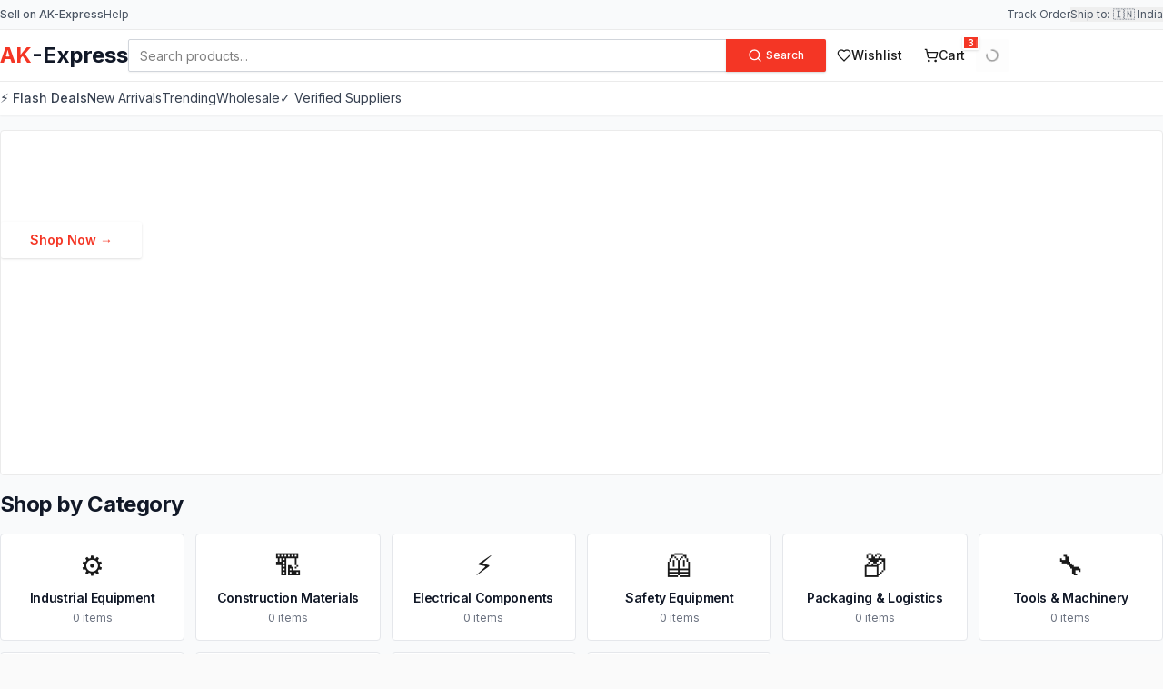

--- FILE ---
content_type: text/html; charset=utf-8
request_url: https://ak-express.com/
body_size: 7931
content:
<!DOCTYPE html><html lang="en"><head><meta charSet="utf-8"/><meta name="viewport" content="width=device-width, initial-scale=1"/><link rel="stylesheet" href="/_next/static/chunks/6d9ccad8c12249bb.css" data-precedence="next"/><link rel="preload" as="script" fetchPriority="low" href="/_next/static/chunks/f1b4d49aa9e249c5.js"/><script src="/_next/static/chunks/9d90ee42961344bb.js" async=""></script><script src="/_next/static/chunks/30ea11065999f7ac.js" async=""></script><script src="/_next/static/chunks/fa6c7b0f01b0d312.js" async=""></script><script src="/_next/static/chunks/236f7e5abd6f09ff.js" async=""></script><script src="/_next/static/chunks/turbopack-180d582e95924f27.js" async=""></script><script src="/_next/static/chunks/67d2cd791bb76cdd.js" async=""></script><script src="/_next/static/chunks/9767b13e9413f948.js" async=""></script><script src="/_next/static/chunks/38fc3299304a3679.js" async=""></script><script src="/_next/static/chunks/9e7a66635ed8c2e2.js" async=""></script><script src="/_next/static/chunks/1673f4c832a46a38.js" async=""></script><script src="/_next/static/chunks/e58c5ff225379db6.js" async=""></script><script src="/_next/static/chunks/ff1a16fafef87110.js" async=""></script><script src="/_next/static/chunks/5bed39baea3e13d8.js" async=""></script><script src="/_next/static/chunks/08a744194ac3c611.js" async=""></script><script src="/_next/static/chunks/2ec62d98b80fa490.js" async=""></script><meta name="next-size-adjust" content=""/><title>AK-Express - B2B Industrial Marketplace</title><meta name="description" content="Your trusted B2B marketplace for industrial equipment and supplies. Connect with verified suppliers worldwide."/><meta property="og:title" content="AK-Express - B2B Industrial Marketplace"/><meta property="og:description" content="Your trusted B2B marketplace for industrial equipment and supplies. Connect with verified suppliers worldwide."/><meta property="og:image" content="https://ak-express-updated-1dw23u2ad-abdulahadxds-projects.vercel.app/opengraph-image.png?opengraph-image.e8d7f42e.png"/><meta property="og:image:width" content="1200"/><meta property="og:image:height" content="600"/><meta property="og:image:type" content="image/png"/><meta name="twitter:card" content="summary_large_image"/><meta name="twitter:title" content="AK-Express - B2B Industrial Marketplace"/><meta name="twitter:description" content="Your trusted B2B marketplace for industrial equipment and supplies. Connect with verified suppliers worldwide."/><meta name="twitter:image" content="https://ak-express-updated-1dw23u2ad-abdulahadxds-projects.vercel.app/twitter-image.png?twitter-image.e8d7f42e.png"/><meta name="twitter:image:width" content="1200"/><meta name="twitter:image:height" content="600"/><meta name="twitter:image:type" content="image/png"/><link rel="icon" href="/favicon.ico?favicon.0b3bf435.ico" sizes="256x256" type="image/x-icon"/><script src="/_next/static/chunks/a6dad97d9634a72d.js" noModule=""></script></head><body class="inter_e82d9469-module__akqcLG__className antialiased"><div hidden=""><!--$--><!--/$--></div><script>((a,b,c,d,e,f,g,h)=>{let i=document.documentElement,j=["light","dark"];function k(b){var c;(Array.isArray(a)?a:[a]).forEach(a=>{let c="class"===a,d=c&&f?e.map(a=>f[a]||a):e;c?(i.classList.remove(...d),i.classList.add(f&&f[b]?f[b]:b)):i.setAttribute(a,b)}),c=b,h&&j.includes(c)&&(i.style.colorScheme=c)}if(d)k(d);else try{let a=localStorage.getItem(b)||c,d=g&&"system"===a?window.matchMedia("(prefers-color-scheme: dark)").matches?"dark":"light":a;k(d)}catch(a){}})("class","theme","light",null,["light","dark"],null,true,true)</script><div class="flex min-h-screen flex-col"><header class="sticky top-0 z-50 w-full bg-white border-b shadow-sm"><div class="border-b bg-gray-50"><div class="container flex h-8 items-center justify-between text-xs text-gray-600"><div class="flex items-center gap-5"><a class="hover:text-primary font-medium" href="/seller/sign-up">Sell on AK-Express</a><a class="hover:text-primary" href="/help">Help</a></div><div class="flex items-center gap-5"><a class="hover:text-primary" href="/track-order">Track Order</a><button class="hover:text-primary">Ship to: 🇮🇳 India</button></div></div></div><div class="container"><div class="flex h-14 items-center gap-6"><button class="inline-flex items-center justify-center gap-2 whitespace-nowrap rounded-md text-sm font-medium transition-colors focus-visible:outline-none focus-visible:ring-1 focus-visible:ring-ring disabled:pointer-events-none disabled:opacity-50 [&amp;_svg]:pointer-events-none [&amp;_svg]:size-4 [&amp;_svg]:shrink-0 hover:bg-accent hover:text-accent-foreground lg:hidden h-9 w-9" type="button" aria-haspopup="dialog" aria-expanded="false" aria-controls="radix-_R_6db_" data-state="closed"><svg xmlns="http://www.w3.org/2000/svg" width="24" height="24" viewBox="0 0 24 24" fill="none" stroke="currentColor" stroke-width="2" stroke-linecap="round" stroke-linejoin="round" class="lucide lucide-menu h-5 w-5" aria-hidden="true"><path d="M4 12h16"></path><path d="M4 18h16"></path><path d="M4 6h16"></path></svg></button><a class="flex items-center font-bold text-2xl shrink-0" href="/"><span class="text-primary">AK</span><span class="text-gray-900">-Express</span></a><div class="flex-1 max-w-3xl"><form class="relative"><input type="search" class="flex rounded-md border bg-transparent px-3 py-1 text-base shadow-sm transition-colors file:border-0 file:bg-transparent file:text-sm file:font-medium file:text-foreground placeholder:text-muted-foreground focus-visible:outline-none focus-visible:ring-1 disabled:cursor-not-allowed disabled:opacity-50 md:text-sm w-full h-9 pr-20 border-gray-300 focus-visible:ring-primary" placeholder="Search products..." value=""/><button class="inline-flex items-center justify-center gap-2 whitespace-nowrap font-medium transition-colors focus-visible:outline-none focus-visible:ring-1 focus-visible:ring-ring disabled:pointer-events-none disabled:opacity-50 [&amp;_svg]:pointer-events-none [&amp;_svg]:size-4 [&amp;_svg]:shrink-0 bg-primary text-primary-foreground shadow hover:bg-primary/90 rounded-md text-xs absolute right-0 top-0 h-9 px-6 rounded-l-none" type="submit"><svg xmlns="http://www.w3.org/2000/svg" width="24" height="24" viewBox="0 0 24 24" fill="none" stroke="currentColor" stroke-width="2" stroke-linecap="round" stroke-linejoin="round" class="lucide lucide-search h-4 w-4 mr-1" aria-hidden="true"><path d="m21 21-4.34-4.34"></path><circle cx="11" cy="11" r="8"></circle></svg>Search</button></form></div><div class="flex items-center gap-1"><a class="items-center justify-center whitespace-nowrap font-medium transition-colors focus-visible:outline-none focus-visible:ring-1 focus-visible:ring-ring disabled:pointer-events-none disabled:opacity-50 [&amp;_svg]:pointer-events-none [&amp;_svg]:size-4 [&amp;_svg]:shrink-0 hover:bg-accent hover:text-accent-foreground rounded-md text-xs hidden md:flex gap-1 px-3 h-9" href="/wishlist"><svg xmlns="http://www.w3.org/2000/svg" width="24" height="24" viewBox="0 0 24 24" fill="none" stroke="currentColor" stroke-width="2" stroke-linecap="round" stroke-linejoin="round" class="lucide lucide-heart h-4 w-4" aria-hidden="true"><path d="M19 14c1.49-1.46 3-3.21 3-5.5A5.5 5.5 0 0 0 16.5 3c-1.76 0-3 .5-4.5 2-1.5-1.5-2.74-2-4.5-2A5.5 5.5 0 0 0 2 8.5c0 2.3 1.5 4.05 3 5.5l7 7Z"></path></svg><span class="text-sm">Wishlist</span></a><a class="inline-flex items-center justify-center whitespace-nowrap font-medium transition-colors focus-visible:outline-none focus-visible:ring-1 focus-visible:ring-ring disabled:pointer-events-none disabled:opacity-50 [&amp;_svg]:pointer-events-none [&amp;_svg]:size-4 [&amp;_svg]:shrink-0 hover:bg-accent hover:text-accent-foreground rounded-md text-xs relative gap-1 px-3 h-9" href="/cart"><svg xmlns="http://www.w3.org/2000/svg" width="24" height="24" viewBox="0 0 24 24" fill="none" stroke="currentColor" stroke-width="2" stroke-linecap="round" stroke-linejoin="round" class="lucide lucide-shopping-cart h-4 w-4" aria-hidden="true"><circle cx="8" cy="21" r="1"></circle><circle cx="19" cy="21" r="1"></circle><path d="M2.05 2.05h2l2.66 12.42a2 2 0 0 0 2 1.58h9.78a2 2 0 0 0 1.95-1.57l1.65-7.43H5.12"></path></svg><span class="text-sm hidden md:inline">Cart</span><div class="rounded-md py-0.5 font-semibold transition-colors focus:outline-none focus:ring-2 focus:ring-ring focus:ring-offset-2 text-destructive-foreground shadow hover:bg-destructive/80 absolute -top-1 -right-1 h-4 min-w-4 px-1 flex items-center justify-center text-[10px] bg-primary border-2 border-white">3</div></a><button class="inline-flex items-center justify-center gap-2 whitespace-nowrap rounded-md text-sm font-medium transition-colors focus-visible:outline-none focus-visible:ring-1 focus-visible:ring-ring disabled:pointer-events-none disabled:opacity-50 [&amp;_svg]:pointer-events-none [&amp;_svg]:size-4 [&amp;_svg]:shrink-0 hover:bg-accent hover:text-accent-foreground h-9 w-9" disabled=""><svg xmlns="http://www.w3.org/2000/svg" width="24" height="24" viewBox="0 0 24 24" fill="none" stroke="currentColor" stroke-width="2" stroke-linecap="round" stroke-linejoin="round" class="lucide lucide-loader-circle h-5 w-5 animate-spin" aria-hidden="true"><path d="M21 12a9 9 0 1 1-6.219-8.56"></path></svg></button></div></div></div><div class="border-t bg-white hidden md:block"><div class="container"><div class="flex h-9 items-center gap-8 text-sm text-gray-700"><a class="hover:text-primary font-medium" href="/deals">⚡ Flash Deals</a><a class="hover:text-primary" href="/new">New Arrivals</a><a class="hover:text-primary" href="/trending">Trending</a><a class="hover:text-primary" href="/wholesale">Wholesale</a><a class="hover:text-primary" href="/verified">✓ Verified Suppliers</a></div></div></div></header><main class="flex-1"><div class="min-h-screen bg-gray-50"><div class="container py-4 space-y-4"><div class="relative w-full h-[280px] md:h-[380px] rounded overflow-hidden group bg-white border"><div class="absolute inset-0 transition-opacity duration-700 opacity-100"><div class="absolute inset-0 bg-gradient-to-r from-orange-500 to-red-600 opacity-85"></div><div class="absolute inset-0 bg-cover bg-center mix-blend-overlay" style="background-image:url(https://images.unsplash.com/photo-1581092160562-40aa08e78837?w=1200)"></div><div class="relative h-full flex items-center"><div class="container"><div class="max-w-2xl text-white"><h2 class="text-2xl md:text-4xl font-bold mb-3">Industrial Equipment Sale</h2><p class="text-base md:text-lg mb-5 opacity-95">Up to 40% off on pumps, motors, and more</p><a class="inline-flex items-center justify-center gap-2 whitespace-nowrap text-sm transition-colors focus-visible:outline-none focus-visible:ring-1 focus-visible:ring-ring disabled:pointer-events-none disabled:opacity-50 [&amp;_svg]:pointer-events-none [&amp;_svg]:size-4 [&amp;_svg]:shrink-0 shadow h-10 rounded-md px-8 bg-white text-primary hover:bg-gray-100 font-semibold" href="/category/industrial-equipment">Shop Now<!-- --> →</a></div></div></div></div><div class="absolute inset-0 transition-opacity duration-700 opacity-0"><div class="absolute inset-0 bg-gradient-to-r from-blue-500 to-cyan-600 opacity-85"></div><div class="absolute inset-0 bg-cover bg-center mix-blend-overlay" style="background-image:url(https://images.unsplash.com/photo-1586528116311-ad8dd3c8310d?w=1200)"></div><div class="relative h-full flex items-center"><div class="container"><div class="max-w-2xl text-white"><h2 class="text-2xl md:text-4xl font-bold mb-3">New Year Wholesale Deals</h2><p class="text-base md:text-lg mb-5 opacity-95">Bulk orders starting from 100 pieces</p><a class="inline-flex items-center justify-center gap-2 whitespace-nowrap text-sm transition-colors focus-visible:outline-none focus-visible:ring-1 focus-visible:ring-ring disabled:pointer-events-none disabled:opacity-50 [&amp;_svg]:pointer-events-none [&amp;_svg]:size-4 [&amp;_svg]:shrink-0 shadow h-10 rounded-md px-8 bg-white text-primary hover:bg-gray-100 font-semibold" href="/wholesale">Explore Deals<!-- --> →</a></div></div></div></div><div class="absolute inset-0 transition-opacity duration-700 opacity-0"><div class="absolute inset-0 bg-gradient-to-r from-green-500 to-emerald-600 opacity-85"></div><div class="absolute inset-0 bg-cover bg-center mix-blend-overlay" style="background-image:url(https://images.unsplash.com/photo-1504222490345-c075b6008014?w=1200)"></div><div class="relative h-full flex items-center"><div class="container"><div class="max-w-2xl text-white"><h2 class="text-2xl md:text-4xl font-bold mb-3">Safety First</h2><p class="text-base md:text-lg mb-5 opacity-95">Complete safety equipment for your team</p><a class="inline-flex items-center justify-center gap-2 whitespace-nowrap text-sm transition-colors focus-visible:outline-none focus-visible:ring-1 focus-visible:ring-ring disabled:pointer-events-none disabled:opacity-50 [&amp;_svg]:pointer-events-none [&amp;_svg]:size-4 [&amp;_svg]:shrink-0 shadow h-10 rounded-md px-8 bg-white text-primary hover:bg-gray-100 font-semibold" href="/category/safety-equipment">Browse Collection<!-- --> →</a></div></div></div></div><button class="inline-flex items-center justify-center gap-2 whitespace-nowrap rounded-md text-sm font-medium focus-visible:outline-none focus-visible:ring-1 focus-visible:ring-ring disabled:pointer-events-none disabled:opacity-50 [&amp;_svg]:pointer-events-none [&amp;_svg]:size-4 [&amp;_svg]:shrink-0 hover:text-accent-foreground absolute left-3 top-1/2 -translate-y-1/2 h-9 w-9 bg-white/90 hover:bg-white opacity-0 group-hover:opacity-100 transition-opacity"><svg xmlns="http://www.w3.org/2000/svg" width="24" height="24" viewBox="0 0 24 24" fill="none" stroke="currentColor" stroke-width="2" stroke-linecap="round" stroke-linejoin="round" class="lucide lucide-chevron-left h-5 w-5 text-gray-900" aria-hidden="true"><path d="m15 18-6-6 6-6"></path></svg></button><button class="inline-flex items-center justify-center gap-2 whitespace-nowrap rounded-md text-sm font-medium focus-visible:outline-none focus-visible:ring-1 focus-visible:ring-ring disabled:pointer-events-none disabled:opacity-50 [&amp;_svg]:pointer-events-none [&amp;_svg]:size-4 [&amp;_svg]:shrink-0 hover:text-accent-foreground absolute right-3 top-1/2 -translate-y-1/2 h-9 w-9 bg-white/90 hover:bg-white opacity-0 group-hover:opacity-100 transition-opacity"><svg xmlns="http://www.w3.org/2000/svg" width="24" height="24" viewBox="0 0 24 24" fill="none" stroke="currentColor" stroke-width="2" stroke-linecap="round" stroke-linejoin="round" class="lucide lucide-chevron-right h-5 w-5 text-gray-900" aria-hidden="true"><path d="m9 18 6-6-6-6"></path></svg></button><div class="absolute bottom-4 left-1/2 -translate-x-1/2 flex gap-1.5"><button class="h-1.5 rounded-full transition-all bg-white w-6"></button><button class="h-1.5 rounded-full transition-all bg-white/60 hover:bg-white/80 w-1.5"></button><button class="h-1.5 rounded-full transition-all bg-white/60 hover:bg-white/80 w-1.5"></button></div></div><div><div class="flex items-center justify-between mb-4"><h2 class="text-xl md:text-2xl font-bold text-gray-900">Shop by Category</h2></div><div class="grid grid-cols-2 md:grid-cols-3 lg:grid-cols-6 gap-3"><a href="/category/industrial-equipment"><div class="bg-white border border-gray-200 rounded p-4 hover:shadow-md hover:border-primary transition-all group cursor-pointer"><div class="text-center"><div class="text-3xl mb-2">⚙️</div><h3 class="font-semibold text-sm mb-1 text-gray-900 group-hover:text-primary transition-colors">Industrial Equipment</h3><p class="text-xs text-gray-500">0<!-- --> items</p></div></div></a><a href="/category/construction-materials"><div class="bg-white border border-gray-200 rounded p-4 hover:shadow-md hover:border-primary transition-all group cursor-pointer"><div class="text-center"><div class="text-3xl mb-2">🏗️</div><h3 class="font-semibold text-sm mb-1 text-gray-900 group-hover:text-primary transition-colors">Construction Materials</h3><p class="text-xs text-gray-500">0<!-- --> items</p></div></div></a><a href="/category/electrical-components"><div class="bg-white border border-gray-200 rounded p-4 hover:shadow-md hover:border-primary transition-all group cursor-pointer"><div class="text-center"><div class="text-3xl mb-2">⚡</div><h3 class="font-semibold text-sm mb-1 text-gray-900 group-hover:text-primary transition-colors">Electrical Components</h3><p class="text-xs text-gray-500">0<!-- --> items</p></div></div></a><a href="/category/safety-equipment"><div class="bg-white border border-gray-200 rounded p-4 hover:shadow-md hover:border-primary transition-all group cursor-pointer"><div class="text-center"><div class="text-3xl mb-2">🦺</div><h3 class="font-semibold text-sm mb-1 text-gray-900 group-hover:text-primary transition-colors">Safety Equipment</h3><p class="text-xs text-gray-500">0<!-- --> items</p></div></div></a><a href="/category/packaging-logistics"><div class="bg-white border border-gray-200 rounded p-4 hover:shadow-md hover:border-primary transition-all group cursor-pointer"><div class="text-center"><div class="text-3xl mb-2">📦</div><h3 class="font-semibold text-sm mb-1 text-gray-900 group-hover:text-primary transition-colors">Packaging &amp; Logistics</h3><p class="text-xs text-gray-500">0<!-- --> items</p></div></div></a><a href="/category/tools-machinery"><div class="bg-white border border-gray-200 rounded p-4 hover:shadow-md hover:border-primary transition-all group cursor-pointer"><div class="text-center"><div class="text-3xl mb-2">🔧</div><h3 class="font-semibold text-sm mb-1 text-gray-900 group-hover:text-primary transition-colors">Tools &amp; Machinery</h3><p class="text-xs text-gray-500">0<!-- --> items</p></div></div></a><a href="/category/electronics-parts"><div class="bg-white border border-gray-200 rounded p-4 hover:shadow-md hover:border-primary transition-all group cursor-pointer"><div class="text-center"><div class="text-3xl mb-2">💻</div><h3 class="font-semibold text-sm mb-1 text-gray-900 group-hover:text-primary transition-colors">Electronics &amp; Parts</h3><p class="text-xs text-gray-500">0<!-- --> items</p></div></div></a><a href="/category/chemicals-materials"><div class="bg-white border border-gray-200 rounded p-4 hover:shadow-md hover:border-primary transition-all group cursor-pointer"><div class="text-center"><div class="text-3xl mb-2">🧪</div><h3 class="font-semibold text-sm mb-1 text-gray-900 group-hover:text-primary transition-colors">Chemicals &amp; Materials</h3><p class="text-xs text-gray-500">0<!-- --> items</p></div></div></a><a href="/category/textiles-apparel"><div class="bg-white border border-gray-200 rounded p-4 hover:shadow-md hover:border-primary transition-all group cursor-pointer"><div class="text-center"><div class="text-3xl mb-2">👕</div><h3 class="font-semibold text-sm mb-1 text-gray-900 group-hover:text-primary transition-colors">Textiles &amp; Apparel</h3><p class="text-xs text-gray-500">0<!-- --> items</p></div></div></a><a href="/category/automotive-parts"><div class="bg-white border border-gray-200 rounded p-4 hover:shadow-md hover:border-primary transition-all group cursor-pointer"><div class="text-center"><div class="text-3xl mb-2">🚗</div><h3 class="font-semibold text-sm mb-1 text-gray-900 group-hover:text-primary transition-colors">Automotive Parts</h3><p class="text-xs text-gray-500">0<!-- --> items</p></div></div></a></div></div><div class="text-center py-20 bg-white border rounded-lg"><h2 class="text-2xl font-bold mb-4 text-gray-900">Welcome to AK-Express!</h2><p class="text-gray-600 mb-8">Products will appear here once sellers start listing them.</p><p class="text-sm text-gray-500">Are you a seller? <a href="/seller/sign-up" class="text-primary hover:underline font-medium">Sign up here</a> to start selling.</p></div></div></div><!--$--><!--/$--></main><footer class="bg-muted/30 border-t mt-auto"><div class="container py-12"><div class="grid grid-cols-1 md:grid-cols-2 lg:grid-cols-5 gap-8"><div class="lg:col-span-1"><a class="flex items-center font-bold text-xl mb-4" href="/"><span class="text-primary">AK</span><span>-Express</span></a><p class="text-sm text-muted-foreground mb-4">Your trusted B2B marketplace for industrial equipment and supplies. Connect with verified suppliers worldwide.</p><div class="flex gap-3"><a class="hover:text-primary transition-colors" href="#"><svg xmlns="http://www.w3.org/2000/svg" width="24" height="24" viewBox="0 0 24 24" fill="none" stroke="currentColor" stroke-width="2" stroke-linecap="round" stroke-linejoin="round" class="lucide lucide-facebook h-5 w-5" aria-hidden="true"><path d="M18 2h-3a5 5 0 0 0-5 5v3H7v4h3v8h4v-8h3l1-4h-4V7a1 1 0 0 1 1-1h3z"></path></svg></a><a class="hover:text-primary transition-colors" href="#"><svg xmlns="http://www.w3.org/2000/svg" width="24" height="24" viewBox="0 0 24 24" fill="none" stroke="currentColor" stroke-width="2" stroke-linecap="round" stroke-linejoin="round" class="lucide lucide-twitter h-5 w-5" aria-hidden="true"><path d="M22 4s-.7 2.1-2 3.4c1.6 10-9.4 17.3-18 11.6 2.2.1 4.4-.6 6-2C3 15.5.5 9.6 3 5c2.2 2.6 5.6 4.1 9 4-.9-4.2 4-6.6 7-3.8 1.1 0 3-1.2 3-1.2z"></path></svg></a><a class="hover:text-primary transition-colors" href="#"><svg xmlns="http://www.w3.org/2000/svg" width="24" height="24" viewBox="0 0 24 24" fill="none" stroke="currentColor" stroke-width="2" stroke-linecap="round" stroke-linejoin="round" class="lucide lucide-instagram h-5 w-5" aria-hidden="true"><rect width="20" height="20" x="2" y="2" rx="5" ry="5"></rect><path d="M16 11.37A4 4 0 1 1 12.63 8 4 4 0 0 1 16 11.37z"></path><line x1="17.5" x2="17.51" y1="6.5" y2="6.5"></line></svg></a><a class="hover:text-primary transition-colors" href="#"><svg xmlns="http://www.w3.org/2000/svg" width="24" height="24" viewBox="0 0 24 24" fill="none" stroke="currentColor" stroke-width="2" stroke-linecap="round" stroke-linejoin="round" class="lucide lucide-linkedin h-5 w-5" aria-hidden="true"><path d="M16 8a6 6 0 0 1 6 6v7h-4v-7a2 2 0 0 0-2-2 2 2 0 0 0-2 2v7h-4v-7a6 6 0 0 1 6-6z"></path><rect width="4" height="12" x="2" y="9"></rect><circle cx="4" cy="4" r="2"></circle></svg></a><a class="hover:text-primary transition-colors" href="#"><svg xmlns="http://www.w3.org/2000/svg" width="24" height="24" viewBox="0 0 24 24" fill="none" stroke="currentColor" stroke-width="2" stroke-linecap="round" stroke-linejoin="round" class="lucide lucide-youtube h-5 w-5" aria-hidden="true"><path d="M2.5 17a24.12 24.12 0 0 1 0-10 2 2 0 0 1 1.4-1.4 49.56 49.56 0 0 1 16.2 0A2 2 0 0 1 21.5 7a24.12 24.12 0 0 1 0 10 2 2 0 0 1-1.4 1.4 49.55 49.55 0 0 1-16.2 0A2 2 0 0 1 2.5 17"></path><path d="m10 15 5-3-5-3z"></path></svg></a></div></div><div><h3 class="font-semibold mb-4">Customer Service</h3><ul class="space-y-2 text-sm"><li><a class="text-muted-foreground hover:text-primary transition-colors" href="/help">Help Center</a></li><li><a class="text-muted-foreground hover:text-primary transition-colors" href="/contact">Contact Us</a></li><li><a class="text-muted-foreground hover:text-primary transition-colors" href="/track-order">Track Order</a></li><li><a class="text-muted-foreground hover:text-primary transition-colors" href="/returns">Returns &amp; Refunds</a></li><li><a class="text-muted-foreground hover:text-primary transition-colors" href="/shipping">Shipping Info</a></li></ul></div><div><h3 class="font-semibold mb-4">About</h3><ul class="space-y-2 text-sm"><li><a class="text-muted-foreground hover:text-primary transition-colors" href="/about">About Us</a></li><li><a class="text-muted-foreground hover:text-primary transition-colors" href="/careers">Careers</a></li><li><a class="text-muted-foreground hover:text-primary transition-colors" href="/press">Press Center</a></li><li><a class="text-muted-foreground hover:text-primary transition-colors" href="/blog">Blog</a></li><li><a class="text-muted-foreground hover:text-primary transition-colors" href="/sustainability">Sustainability</a></li></ul></div><div><h3 class="font-semibold mb-4">Sell on AK-Express</h3><ul class="space-y-2 text-sm"><li><a class="text-muted-foreground hover:text-primary transition-colors" href="/seller/start">Start Selling</a></li><li><a class="text-muted-foreground hover:text-primary transition-colors" href="/seller/resources">Seller Resources</a></li><li><a class="text-muted-foreground hover:text-primary transition-colors" href="/seller/protection">Buyer Protection</a></li><li><a class="text-muted-foreground hover:text-primary transition-colors" href="/wholesale">Wholesale Program</a></li><li><a class="text-muted-foreground hover:text-primary transition-colors" href="/seller/fees">Fees &amp; Pricing</a></li></ul></div><div><h3 class="font-semibold mb-4">Stay Connected</h3><p class="text-sm text-muted-foreground mb-4">Subscribe to get special offers and updates</p><form class="space-y-2"><input type="email" class="flex w-full rounded-md border border-input bg-transparent px-3 py-1 text-base shadow-sm transition-colors file:border-0 file:bg-transparent file:text-sm file:font-medium file:text-foreground placeholder:text-muted-foreground focus-visible:outline-none focus-visible:ring-1 focus-visible:ring-ring disabled:cursor-not-allowed disabled:opacity-50 md:text-sm h-9" placeholder="Enter your email"/><button class="inline-flex items-center justify-center gap-2 whitespace-nowrap font-medium transition-colors focus-visible:outline-none focus-visible:ring-1 focus-visible:ring-ring disabled:pointer-events-none disabled:opacity-50 [&amp;_svg]:pointer-events-none [&amp;_svg]:size-4 [&amp;_svg]:shrink-0 bg-primary text-primary-foreground shadow hover:bg-primary/90 rounded-md px-3 text-xs w-full h-9" type="submit">Subscribe</button></form></div></div><div data-orientation="horizontal" role="none" class="shrink-0 bg-border h-[1px] w-full my-8"></div><div class="flex flex-col md:flex-row justify-between items-center gap-4 text-sm text-muted-foreground"><div class="flex flex-wrap justify-center gap-4"><a class="hover:text-primary transition-colors" href="/terms">Terms of Service</a><a class="hover:text-primary transition-colors" href="/privacy">Privacy Policy</a><a class="hover:text-primary transition-colors" href="/cookies">Cookie Policy</a><a class="hover:text-primary transition-colors" href="/intellectual-property">Intellectual Property</a></div><div>© <!-- -->2025<!-- --> AK-Express. All rights reserved.</div></div></div></footer></div><script src="/_next/static/chunks/f1b4d49aa9e249c5.js" id="_R_" async=""></script><script>(self.__next_f=self.__next_f||[]).push([0])</script><script>self.__next_f.push([1,"1:\"$Sreact.fragment\"\n2:I[63178,[\"/_next/static/chunks/67d2cd791bb76cdd.js\",\"/_next/static/chunks/9767b13e9413f948.js\",\"/_next/static/chunks/38fc3299304a3679.js\",\"/_next/static/chunks/9e7a66635ed8c2e2.js\",\"/_next/static/chunks/1673f4c832a46a38.js\",\"/_next/static/chunks/e58c5ff225379db6.js\"],\"ThemeProvider\"]\n3:I[96335,[\"/_next/static/chunks/67d2cd791bb76cdd.js\",\"/_next/static/chunks/9767b13e9413f948.js\",\"/_next/static/chunks/38fc3299304a3679.js\",\"/_next/static/chunks/9e7a66635ed8c2e2.js\",\"/_next/static/chunks/1673f4c832a46a38.js\",\"/_next/static/chunks/e58c5ff225379db6.js\"],\"MainNavbar\"]\n4:I[39756,[\"/_next/static/chunks/ff1a16fafef87110.js\",\"/_next/static/chunks/5bed39baea3e13d8.js\"],\"default\"]\n5:I[8821,[\"/_next/static/chunks/67d2cd791bb76cdd.js\",\"/_next/static/chunks/9767b13e9413f948.js\",\"/_next/static/chunks/38fc3299304a3679.js\",\"/_next/static/chunks/9e7a66635ed8c2e2.js\",\"/_next/static/chunks/1673f4c832a46a38.js\",\"/_next/static/chunks/e58c5ff225379db6.js\",\"/_next/static/chunks/08a744194ac3c611.js\"],\"default\"]\n6:I[37457,[\"/_next/static/chunks/ff1a16fafef87110.js\",\"/_next/static/chunks/5bed39baea3e13d8.js\"],\"default\"]\n7:I[20770,[\"/_next/static/chunks/67d2cd791bb76cdd.js\",\"/_next/static/chunks/9767b13e9413f948.js\",\"/_next/static/chunks/38fc3299304a3679.js\",\"/_next/static/chunks/9e7a66635ed8c2e2.js\",\"/_next/static/chunks/1673f4c832a46a38.js\",\"/_next/static/chunks/e58c5ff225379db6.js\"],\"Footer\"]\n9:I[97367,[\"/_next/static/chunks/ff1a16fafef87110.js\",\"/_next/static/chunks/5bed39baea3e13d8.js\"],\"OutletBoundary\"]\na:\"$Sreact.suspense\"\nc:I[97367,[\"/_next/static/chunks/ff1a16fafef87110.js\",\"/_next/static/chunks/5bed39baea3e13d8.js\"],\"ViewportBoundary\"]\ne:I[97367,[\"/_next/static/chunks/ff1a16fafef87110.js\",\"/_next/static/chunks/5bed39baea3e13d8.js\"],\"MetadataBoundary\"]\n10:I[68027,[],\"default\"]\n11:I[27201,[\"/_next/static/chunks/ff1a16fafef87110.js\",\"/_next/static/chunks/5bed39baea3e13d8.js\"],\"IconMark\"]\n:HL[\"/_next/static/chunks/6d9ccad8c12249bb.css\",\"style\"]\n:HL[\"/_next/static/media/83afe278b6a6bb3c-s.p.3a6ba036.woff2\",\"font\",{\"crossOrigin\":\"\",\"type\":\"font/woff2\"}]\n"])</script><script>self.__next_f.push([1,"0:{\"P\":null,\"b\":\"yHS__lpKTB6oITZ00ULXq\",\"c\":[\"\",\"\"],\"q\":\"\",\"i\":false,\"f\":[[[\"\",{\"children\":[\"__PAGE__\",{}]},\"$undefined\",\"$undefined\",true],[[\"$\",\"$1\",\"c\",{\"children\":[[[\"$\",\"link\",\"0\",{\"rel\":\"stylesheet\",\"href\":\"/_next/static/chunks/6d9ccad8c12249bb.css\",\"precedence\":\"next\",\"crossOrigin\":\"$undefined\",\"nonce\":\"$undefined\"}],[\"$\",\"script\",\"script-0\",{\"src\":\"/_next/static/chunks/67d2cd791bb76cdd.js\",\"async\":true,\"nonce\":\"$undefined\"}],[\"$\",\"script\",\"script-1\",{\"src\":\"/_next/static/chunks/9767b13e9413f948.js\",\"async\":true,\"nonce\":\"$undefined\"}],[\"$\",\"script\",\"script-2\",{\"src\":\"/_next/static/chunks/38fc3299304a3679.js\",\"async\":true,\"nonce\":\"$undefined\"}],[\"$\",\"script\",\"script-3\",{\"src\":\"/_next/static/chunks/9e7a66635ed8c2e2.js\",\"async\":true,\"nonce\":\"$undefined\"}],[\"$\",\"script\",\"script-4\",{\"src\":\"/_next/static/chunks/1673f4c832a46a38.js\",\"async\":true,\"nonce\":\"$undefined\"}],[\"$\",\"script\",\"script-5\",{\"src\":\"/_next/static/chunks/e58c5ff225379db6.js\",\"async\":true,\"nonce\":\"$undefined\"}]],[\"$\",\"html\",null,{\"lang\":\"en\",\"suppressHydrationWarning\":true,\"children\":[\"$\",\"body\",null,{\"className\":\"inter_e82d9469-module__akqcLG__className antialiased\",\"children\":[\"$\",\"$L2\",null,{\"attribute\":\"class\",\"defaultTheme\":\"light\",\"enableSystem\":true,\"disableTransitionOnChange\":true,\"children\":[\"$\",\"div\",null,{\"className\":\"flex min-h-screen flex-col\",\"children\":[[\"$\",\"$L3\",null,{}],[\"$\",\"main\",null,{\"className\":\"flex-1\",\"children\":[\"$\",\"$L4\",null,{\"parallelRouterKey\":\"children\",\"error\":\"$5\",\"errorStyles\":[],\"errorScripts\":[[\"$\",\"script\",\"script-0\",{\"src\":\"/_next/static/chunks/08a744194ac3c611.js\",\"async\":true}]],\"template\":[\"$\",\"$L6\",null,{}],\"templateStyles\":\"$undefined\",\"templateScripts\":\"$undefined\",\"notFound\":[[[\"$\",\"title\",null,{\"children\":\"404: This page could not be found.\"}],[\"$\",\"div\",null,{\"style\":{\"fontFamily\":\"system-ui,\\\"Segoe UI\\\",Roboto,Helvetica,Arial,sans-serif,\\\"Apple Color Emoji\\\",\\\"Segoe UI Emoji\\\"\",\"height\":\"100vh\",\"textAlign\":\"center\",\"display\":\"flex\",\"flexDirection\":\"column\",\"alignItems\":\"center\",\"justifyContent\":\"center\"},\"children\":[\"$\",\"div\",null,{\"children\":[[\"$\",\"style\",null,{\"dangerouslySetInnerHTML\":{\"__html\":\"body{color:#000;background:#fff;margin:0}.next-error-h1{border-right:1px solid rgba(0,0,0,.3)}@media (prefers-color-scheme:dark){body{color:#fff;background:#000}.next-error-h1{border-right:1px solid rgba(255,255,255,.3)}}\"}}],[\"$\",\"h1\",null,{\"className\":\"next-error-h1\",\"style\":{\"display\":\"inline-block\",\"margin\":\"0 20px 0 0\",\"padding\":\"0 23px 0 0\",\"fontSize\":24,\"fontWeight\":500,\"verticalAlign\":\"top\",\"lineHeight\":\"49px\"},\"children\":404}],[\"$\",\"div\",null,{\"style\":{\"display\":\"inline-block\"},\"children\":[\"$\",\"h2\",null,{\"style\":{\"fontSize\":14,\"fontWeight\":400,\"lineHeight\":\"49px\",\"margin\":0},\"children\":\"This page could not be found.\"}]}]]}]}]],[]],\"forbidden\":\"$undefined\",\"unauthorized\":\"$undefined\"}]}],[\"$\",\"$L7\",null,{}]]}]}]}]}]]}],{\"children\":[[\"$\",\"$1\",\"c\",{\"children\":[\"$L8\",[[\"$\",\"script\",\"script-0\",{\"src\":\"/_next/static/chunks/2ec62d98b80fa490.js\",\"async\":true,\"nonce\":\"$undefined\"}]],[\"$\",\"$L9\",null,{\"children\":[\"$\",\"$a\",null,{\"name\":\"Next.MetadataOutlet\",\"children\":\"$@b\"}]}]]}],{},null,false,false]},null,false,false],[\"$\",\"$1\",\"h\",{\"children\":[null,[\"$\",\"$Lc\",null,{\"children\":\"$Ld\"}],[\"$\",\"div\",null,{\"hidden\":true,\"children\":[\"$\",\"$Le\",null,{\"children\":[\"$\",\"$a\",null,{\"name\":\"Next.Metadata\",\"children\":\"$Lf\"}]}]}],[\"$\",\"meta\",null,{\"name\":\"next-size-adjust\",\"content\":\"\"}]]}],false]],\"m\":\"$undefined\",\"G\":[\"$10\",[]],\"S\":false}\n"])</script><script>self.__next_f.push([1,"d:[[\"$\",\"meta\",\"0\",{\"charSet\":\"utf-8\"}],[\"$\",\"meta\",\"1\",{\"name\":\"viewport\",\"content\":\"width=device-width, initial-scale=1\"}]]\nb:null\n"])</script><script>self.__next_f.push([1,"f:[[\"$\",\"title\",\"0\",{\"children\":\"AK-Express - B2B Industrial Marketplace\"}],[\"$\",\"meta\",\"1\",{\"name\":\"description\",\"content\":\"Your trusted B2B marketplace for industrial equipment and supplies. Connect with verified suppliers worldwide.\"}],[\"$\",\"meta\",\"2\",{\"property\":\"og:title\",\"content\":\"AK-Express - B2B Industrial Marketplace\"}],[\"$\",\"meta\",\"3\",{\"property\":\"og:description\",\"content\":\"Your trusted B2B marketplace for industrial equipment and supplies. Connect with verified suppliers worldwide.\"}],[\"$\",\"meta\",\"4\",{\"property\":\"og:image\",\"content\":\"https://ak-express-updated-1dw23u2ad-abdulahadxds-projects.vercel.app/opengraph-image.png?opengraph-image.e8d7f42e.png\"}],[\"$\",\"meta\",\"5\",{\"property\":\"og:image:width\",\"content\":\"1200\"}],[\"$\",\"meta\",\"6\",{\"property\":\"og:image:height\",\"content\":\"600\"}],[\"$\",\"meta\",\"7\",{\"property\":\"og:image:type\",\"content\":\"image/png\"}],[\"$\",\"meta\",\"8\",{\"name\":\"twitter:card\",\"content\":\"summary_large_image\"}],[\"$\",\"meta\",\"9\",{\"name\":\"twitter:title\",\"content\":\"AK-Express - B2B Industrial Marketplace\"}],[\"$\",\"meta\",\"10\",{\"name\":\"twitter:description\",\"content\":\"Your trusted B2B marketplace for industrial equipment and supplies. Connect with verified suppliers worldwide.\"}],[\"$\",\"meta\",\"11\",{\"name\":\"twitter:image\",\"content\":\"https://ak-express-updated-1dw23u2ad-abdulahadxds-projects.vercel.app/twitter-image.png?twitter-image.e8d7f42e.png\"}],[\"$\",\"meta\",\"12\",{\"name\":\"twitter:image:width\",\"content\":\"1200\"}],[\"$\",\"meta\",\"13\",{\"name\":\"twitter:image:height\",\"content\":\"600\"}],[\"$\",\"meta\",\"14\",{\"name\":\"twitter:image:type\",\"content\":\"image/png\"}],[\"$\",\"link\",\"15\",{\"rel\":\"icon\",\"href\":\"/favicon.ico?favicon.0b3bf435.ico\",\"sizes\":\"256x256\",\"type\":\"image/x-icon\"}],[\"$\",\"$L11\",\"16\",{}]]\n"])</script><script>self.__next_f.push([1,"12:I[55314,[\"/_next/static/chunks/67d2cd791bb76cdd.js\",\"/_next/static/chunks/9767b13e9413f948.js\",\"/_next/static/chunks/38fc3299304a3679.js\",\"/_next/static/chunks/9e7a66635ed8c2e2.js\",\"/_next/static/chunks/1673f4c832a46a38.js\",\"/_next/static/chunks/e58c5ff225379db6.js\",\"/_next/static/chunks/2ec62d98b80fa490.js\"],\"HeroCarousel\"]\n13:I[22016,[\"/_next/static/chunks/67d2cd791bb76cdd.js\",\"/_next/static/chunks/9767b13e9413f948.js\",\"/_next/static/chunks/38fc3299304a3679.js\",\"/_next/static/chunks/9e7a66635ed8c2e2.js\",\"/_next/static/chunks/1673f4c832a46a38.js\",\"/_next/static/chunks/e58c5ff225379db6.js\",\"/_next/static/chunks/2ec62d98b80fa490.js\"],\"\"]\n"])</script><script>self.__next_f.push([1,"8:[\"$\",\"div\",null,{\"className\":\"min-h-screen bg-gray-50\",\"children\":[\"$\",\"div\",null,{\"className\":\"container py-4 space-y-4\",\"children\":[[\"$\",\"$L12\",null,{}],false,[\"$\",\"div\",null,{\"children\":[[\"$\",\"div\",null,{\"className\":\"flex items-center justify-between mb-4\",\"children\":[\"$\",\"h2\",null,{\"className\":\"text-xl md:text-2xl font-bold text-gray-900\",\"children\":\"Shop by Category\"}]}],[\"$\",\"div\",null,{\"className\":\"grid grid-cols-2 md:grid-cols-3 lg:grid-cols-6 gap-3\",\"children\":[[\"$\",\"$L13\",\"industrial\",{\"href\":\"/category/industrial-equipment\",\"children\":[\"$\",\"div\",null,{\"className\":\"bg-white border border-gray-200 rounded p-4 hover:shadow-md hover:border-primary transition-all group cursor-pointer\",\"children\":[\"$\",\"div\",null,{\"className\":\"text-center\",\"children\":[[\"$\",\"div\",null,{\"className\":\"text-3xl mb-2\",\"children\":\"⚙️\"}],[\"$\",\"h3\",null,{\"className\":\"font-semibold text-sm mb-1 text-gray-900 group-hover:text-primary transition-colors\",\"children\":\"Industrial Equipment\"}],[\"$\",\"p\",null,{\"className\":\"text-xs text-gray-500\",\"children\":[\"0\",\" items\"]}]]}]}]}],[\"$\",\"$L13\",\"construction\",{\"href\":\"/category/construction-materials\",\"children\":[\"$\",\"div\",null,{\"className\":\"bg-white border border-gray-200 rounded p-4 hover:shadow-md hover:border-primary transition-all group cursor-pointer\",\"children\":[\"$\",\"div\",null,{\"className\":\"text-center\",\"children\":[[\"$\",\"div\",null,{\"className\":\"text-3xl mb-2\",\"children\":\"🏗️\"}],[\"$\",\"h3\",null,{\"className\":\"font-semibold text-sm mb-1 text-gray-900 group-hover:text-primary transition-colors\",\"children\":\"Construction Materials\"}],[\"$\",\"p\",null,{\"className\":\"text-xs text-gray-500\",\"children\":[\"0\",\" items\"]}]]}]}]}],[\"$\",\"$L13\",\"electrical\",{\"href\":\"/category/electrical-components\",\"children\":[\"$\",\"div\",null,{\"className\":\"bg-white border border-gray-200 rounded p-4 hover:shadow-md hover:border-primary transition-all group cursor-pointer\",\"children\":[\"$\",\"div\",null,{\"className\":\"text-center\",\"children\":[[\"$\",\"div\",null,{\"className\":\"text-3xl mb-2\",\"children\":\"⚡\"}],[\"$\",\"h3\",null,{\"className\":\"font-semibold text-sm mb-1 text-gray-900 group-hover:text-primary transition-colors\",\"children\":\"Electrical Components\"}],[\"$\",\"p\",null,{\"className\":\"text-xs text-gray-500\",\"children\":[\"0\",\" items\"]}]]}]}]}],[\"$\",\"$L13\",\"safety\",{\"href\":\"/category/safety-equipment\",\"children\":[\"$\",\"div\",null,{\"className\":\"bg-white border border-gray-200 rounded p-4 hover:shadow-md hover:border-primary transition-all group cursor-pointer\",\"children\":[\"$\",\"div\",null,{\"className\":\"text-center\",\"children\":[[\"$\",\"div\",null,{\"className\":\"text-3xl mb-2\",\"children\":\"🦺\"}],[\"$\",\"h3\",null,{\"className\":\"font-semibold text-sm mb-1 text-gray-900 group-hover:text-primary transition-colors\",\"children\":\"Safety Equipment\"}],[\"$\",\"p\",null,{\"className\":\"text-xs text-gray-500\",\"children\":[\"0\",\" items\"]}]]}]}]}],[\"$\",\"$L13\",\"packaging\",{\"href\":\"/category/packaging-logistics\",\"children\":[\"$\",\"div\",null,{\"className\":\"bg-white border border-gray-200 rounded p-4 hover:shadow-md hover:border-primary transition-all group cursor-pointer\",\"children\":[\"$\",\"div\",null,{\"className\":\"text-center\",\"children\":[[\"$\",\"div\",null,{\"className\":\"text-3xl mb-2\",\"children\":\"📦\"}],[\"$\",\"h3\",null,{\"className\":\"font-semibold text-sm mb-1 text-gray-900 group-hover:text-primary transition-colors\",\"children\":\"Packaging \u0026 Logistics\"}],[\"$\",\"p\",null,{\"className\":\"text-xs text-gray-500\",\"children\":[\"0\",\" items\"]}]]}]}]}],[\"$\",\"$L13\",\"tools\",{\"href\":\"/category/tools-machinery\",\"children\":[\"$\",\"div\",null,{\"className\":\"bg-white border border-gray-200 rounded p-4 hover:shadow-md hover:border-primary transition-all group cursor-pointer\",\"children\":[\"$\",\"div\",null,{\"className\":\"text-center\",\"children\":[[\"$\",\"div\",null,{\"className\":\"text-3xl mb-2\",\"children\":\"🔧\"}],[\"$\",\"h3\",null,{\"className\":\"font-semibold text-sm mb-1 text-gray-900 group-hover:text-primary transition-colors\",\"children\":\"Tools \u0026 Machinery\"}],[\"$\",\"p\",null,{\"className\":\"text-xs text-gray-500\",\"children\":[\"0\",\" items\"]}]]}]}]}],[\"$\",\"$L13\",\"electronics\",{\"href\":\"/category/electronics-parts\",\"children\":[\"$\",\"div\",null,{\"className\":\"bg-white border border-gray-200 rounded p-4 hover:shadow-md hover:border-primary transition-all group cursor-pointer\",\"children\":\"$L14\"}]}],\"$L15\",\"$L16\",\"$L17\"]}]]}],false,false,\"$L18\"]}]}]\n"])</script><script>self.__next_f.push([1,"14:[\"$\",\"div\",null,{\"className\":\"text-center\",\"children\":[[\"$\",\"div\",null,{\"className\":\"text-3xl mb-2\",\"children\":\"💻\"}],[\"$\",\"h3\",null,{\"className\":\"font-semibold text-sm mb-1 text-gray-900 group-hover:text-primary transition-colors\",\"children\":\"Electronics \u0026 Parts\"}],[\"$\",\"p\",null,{\"className\":\"text-xs text-gray-500\",\"children\":[\"0\",\" items\"]}]]}]\n15:[\"$\",\"$L13\",\"chemicals\",{\"href\":\"/category/chemicals-materials\",\"children\":[\"$\",\"div\",null,{\"className\":\"bg-white border border-gray-200 rounded p-4 hover:shadow-md hover:border-primary transition-all group cursor-pointer\",\"children\":[\"$\",\"div\",null,{\"className\":\"text-center\",\"children\":[[\"$\",\"div\",null,{\"className\":\"text-3xl mb-2\",\"children\":\"🧪\"}],[\"$\",\"h3\",null,{\"className\":\"font-semibold text-sm mb-1 text-gray-900 group-hover:text-primary transition-colors\",\"children\":\"Chemicals \u0026 Materials\"}],[\"$\",\"p\",null,{\"className\":\"text-xs text-gray-500\",\"children\":[\"0\",\" items\"]}]]}]}]}]\n16:[\"$\",\"$L13\",\"textiles\",{\"href\":\"/category/textiles-apparel\",\"children\":[\"$\",\"div\",null,{\"className\":\"bg-white border border-gray-200 rounded p-4 hover:shadow-md hover:border-primary transition-all group cursor-pointer\",\"children\":[\"$\",\"div\",null,{\"className\":\"text-center\",\"children\":[[\"$\",\"div\",null,{\"className\":\"text-3xl mb-2\",\"children\":\"👕\"}],[\"$\",\"h3\",null,{\"className\":\"font-semibold text-sm mb-1 text-gray-900 group-hover:text-primary transition-colors\",\"children\":\"Textiles \u0026 Apparel\"}],[\"$\",\"p\",null,{\"className\":\"text-xs text-gray-500\",\"children\":[\"0\",\" items\"]}]]}]}]}]\n17:[\"$\",\"$L13\",\"automotive\",{\"href\":\"/category/automotive-parts\",\"children\":[\"$\",\"div\",null,{\"className\":\"bg-white border border-gray-200 rounded p-4 hover:shadow-md hover:border-primary transition-all group cursor-pointer\",\"children\":[\"$\",\"div\",null,{\"className\":\"text-center\",\"children\":[[\"$\",\"div\",null,{\"className\":\"text-3xl mb-2\",\"children\":\"🚗\"}],[\"$\",\"h3\",null,{\"className\":\"font-semibold text-sm mb-1 text-gray-900 group-hover:text-primary transition-colors\",\"children\":\"Automotive Parts\"}],[\"$\",\"p\",null,{\"className\":\"text-xs text-gray-500\",\"children\":[\"0\",\" items\"]}]]}]}]}]\n18:[\"$\",\"div\",null,{\"className\":\"text-center py-20 bg-white border rounded-lg\",\"children\":[[\"$\",\"h2\",null,{\"className\":\"text-2xl font-bold mb-4 text-gray-900\",\"children\":\"Welcome to AK-Express!\"}],[\"$\",\"p\",null,{\"className\":\"text-gray-600 mb-8\",\"children\":\"Products will appear here once sellers start listing them.\"}],[\"$\",\"p\",null,{\"className\":\"text-sm text-gray-500\",\"children\":[\"Are you a seller? \",[\"$\",\"a\",null,{\"href\":\"/seller/sign-up\",\"className\":\"text-primary hover:underline font-medium\",\"children\":\"Sign up here\"}],\" to start selling.\"]}]]}]\n"])</script></body></html>

--- FILE ---
content_type: application/javascript; charset=utf-8
request_url: https://ak-express.com/_next/static/chunks/38fc3299304a3679.js
body_size: 22563
content:
(globalThis.TURBOPACK||(globalThis.TURBOPACK=[])).push(["object"==typeof document?document.currentScript:void 0,31278,e=>{"use strict";let t=(0,e.i(75254).default)("loader-circle",[["path",{d:"M21 12a9 9 0 1 1-6.219-8.56",key:"13zald"}]]);e.s(["Loader2",()=>t],31278)},33525,(e,t,r)=>{"use strict";Object.defineProperty(r,"__esModule",{value:!0}),Object.defineProperty(r,"warnOnce",{enumerable:!0,get:function(){return a}});let a=e=>{}},18581,(e,t,r)=>{"use strict";Object.defineProperty(r,"__esModule",{value:!0}),Object.defineProperty(r,"useMergedRef",{enumerable:!0,get:function(){return n}});let a=e.r(71645);function n(e,t){let r=(0,a.useRef)(null),n=(0,a.useRef)(null);return(0,a.useCallback)(a=>{if(null===a){let e=r.current;e&&(r.current=null,e());let t=n.current;t&&(n.current=null,t())}else e&&(r.current=s(e,a)),t&&(n.current=s(t,a))},[e,t])}function s(e,t){if("function"!=typeof e)return e.current=t,()=>{e.current=null};{let r=e(t);return"function"==typeof r?r:()=>e(null)}}("function"==typeof r.default||"object"==typeof r.default&&null!==r.default)&&void 0===r.default.__esModule&&(Object.defineProperty(r.default,"__esModule",{value:!0}),Object.assign(r.default,r),t.exports=r.default)},98183,(e,t,r)=>{"use strict";Object.defineProperty(r,"__esModule",{value:!0});var a={assign:function(){return l},searchParamsToUrlQuery:function(){return s},urlQueryToSearchParams:function(){return o}};for(var n in a)Object.defineProperty(r,n,{enumerable:!0,get:a[n]});function s(e){let t={};for(let[r,a]of e.entries()){let e=t[r];void 0===e?t[r]=a:Array.isArray(e)?e.push(a):t[r]=[e,a]}return t}function i(e){return"string"==typeof e?e:("number"!=typeof e||isNaN(e))&&"boolean"!=typeof e?"":String(e)}function o(e){let t=new URLSearchParams;for(let[r,a]of Object.entries(e))if(Array.isArray(a))for(let e of a)t.append(r,i(e));else t.set(r,i(a));return t}function l(e,...t){for(let r of t){for(let t of r.keys())e.delete(t);for(let[t,a]of r.entries())e.append(t,a)}return e}},95057,(e,t,r)=>{"use strict";Object.defineProperty(r,"__esModule",{value:!0});var a={formatUrl:function(){return o},formatWithValidation:function(){return c},urlObjectKeys:function(){return l}};for(var n in a)Object.defineProperty(r,n,{enumerable:!0,get:a[n]});let s=e.r(90809)._(e.r(98183)),i=/https?|ftp|gopher|file/;function o(e){let{auth:t,hostname:r}=e,a=e.protocol||"",n=e.pathname||"",o=e.hash||"",l=e.query||"",c=!1;t=t?encodeURIComponent(t).replace(/%3A/i,":")+"@":"",e.host?c=t+e.host:r&&(c=t+(~r.indexOf(":")?`[${r}]`:r),e.port&&(c+=":"+e.port)),l&&"object"==typeof l&&(l=String(s.urlQueryToSearchParams(l)));let d=e.search||l&&`?${l}`||"";return a&&!a.endsWith(":")&&(a+=":"),e.slashes||(!a||i.test(a))&&!1!==c?(c="//"+(c||""),n&&"/"!==n[0]&&(n="/"+n)):c||(c=""),o&&"#"!==o[0]&&(o="#"+o),d&&"?"!==d[0]&&(d="?"+d),n=n.replace(/[?#]/g,encodeURIComponent),d=d.replace("#","%23"),`${a}${c}${n}${d}${o}`}let l=["auth","hash","host","hostname","href","path","pathname","port","protocol","query","search","slashes"];function c(e){return o(e)}},18967,(e,t,r)=>{"use strict";Object.defineProperty(r,"__esModule",{value:!0});var a={DecodeError:function(){return v},MiddlewareNotFoundError:function(){return w},MissingStaticPage:function(){return b},NormalizeError:function(){return y},PageNotFoundError:function(){return x},SP:function(){return h},ST:function(){return g},WEB_VITALS:function(){return s},execOnce:function(){return i},getDisplayName:function(){return u},getLocationOrigin:function(){return c},getURL:function(){return d},isAbsoluteUrl:function(){return l},isResSent:function(){return p},loadGetInitialProps:function(){return m},normalizeRepeatedSlashes:function(){return f},stringifyError:function(){return j}};for(var n in a)Object.defineProperty(r,n,{enumerable:!0,get:a[n]});let s=["CLS","FCP","FID","INP","LCP","TTFB"];function i(e){let t,r=!1;return(...a)=>(r||(r=!0,t=e(...a)),t)}let o=/^[a-zA-Z][a-zA-Z\d+\-.]*?:/,l=e=>o.test(e);function c(){let{protocol:e,hostname:t,port:r}=window.location;return`${e}//${t}${r?":"+r:""}`}function d(){let{href:e}=window.location,t=c();return e.substring(t.length)}function u(e){return"string"==typeof e?e:e.displayName||e.name||"Unknown"}function p(e){return e.finished||e.headersSent}function f(e){let t=e.split("?");return t[0].replace(/\\/g,"/").replace(/\/\/+/g,"/")+(t[1]?`?${t.slice(1).join("?")}`:"")}async function m(e,t){let r=t.res||t.ctx&&t.ctx.res;if(!e.getInitialProps)return t.ctx&&t.Component?{pageProps:await m(t.Component,t.ctx)}:{};let a=await e.getInitialProps(t);if(r&&p(r))return a;if(!a)throw Object.defineProperty(Error(`"${u(e)}.getInitialProps()" should resolve to an object. But found "${a}" instead.`),"__NEXT_ERROR_CODE",{value:"E394",enumerable:!1,configurable:!0});return a}let h="undefined"!=typeof performance,g=h&&["mark","measure","getEntriesByName"].every(e=>"function"==typeof performance[e]);class v extends Error{}class y extends Error{}class x extends Error{constructor(e){super(),this.code="ENOENT",this.name="PageNotFoundError",this.message=`Cannot find module for page: ${e}`}}class b extends Error{constructor(e,t){super(),this.message=`Failed to load static file for page: ${e} ${t}`}}class w extends Error{constructor(){super(),this.code="ENOENT",this.message="Cannot find the middleware module"}}function j(e){return JSON.stringify({message:e.message,stack:e.stack})}},73668,(e,t,r)=>{"use strict";Object.defineProperty(r,"__esModule",{value:!0}),Object.defineProperty(r,"isLocalURL",{enumerable:!0,get:function(){return s}});let a=e.r(18967),n=e.r(52817);function s(e){if(!(0,a.isAbsoluteUrl)(e))return!0;try{let t=(0,a.getLocationOrigin)(),r=new URL(e,t);return r.origin===t&&(0,n.hasBasePath)(r.pathname)}catch(e){return!1}}},84508,(e,t,r)=>{"use strict";Object.defineProperty(r,"__esModule",{value:!0}),Object.defineProperty(r,"errorOnce",{enumerable:!0,get:function(){return a}});let a=e=>{}},22016,(e,t,r)=>{"use strict";Object.defineProperty(r,"__esModule",{value:!0});var a={default:function(){return v},useLinkStatus:function(){return x}};for(var n in a)Object.defineProperty(r,n,{enumerable:!0,get:a[n]});let s=e.r(90809),i=e.r(43476),o=s._(e.r(71645)),l=e.r(95057),c=e.r(8372),d=e.r(18581),u=e.r(18967),p=e.r(5550);e.r(33525);let f=e.r(91949),m=e.r(73668),h=e.r(9396);function g(e){return"string"==typeof e?e:(0,l.formatUrl)(e)}function v(t){var r;let a,n,s,[l,v]=(0,o.useOptimistic)(f.IDLE_LINK_STATUS),x=(0,o.useRef)(null),{href:b,as:w,children:j,prefetch:_=null,passHref:N,replace:S,shallow:C,scroll:E,onClick:k,onMouseEnter:P,onTouchStart:R,legacyBehavior:T=!1,onNavigate:O,ref:A,unstable_dynamicOnHover:M,...D}=t;a=j,T&&("string"==typeof a||"number"==typeof a)&&(a=(0,i.jsx)("a",{children:a}));let L=o.default.useContext(c.AppRouterContext),I=!1!==_,W=!1!==_?null===(r=_)||"auto"===r?h.FetchStrategy.PPR:h.FetchStrategy.Full:h.FetchStrategy.PPR,{href:z,as:H}=o.default.useMemo(()=>{let e=g(b);return{href:e,as:w?g(w):e}},[b,w]);if(T){if(a?.$$typeof===Symbol.for("react.lazy"))throw Object.defineProperty(Error("`<Link legacyBehavior>` received a direct child that is either a Server Component, or JSX that was loaded with React.lazy(). This is not supported. Either remove legacyBehavior, or make the direct child a Client Component that renders the Link's `<a>` tag."),"__NEXT_ERROR_CODE",{value:"E863",enumerable:!1,configurable:!0});n=o.default.Children.only(a)}let q=T?n&&"object"==typeof n&&n.ref:A,F=o.default.useCallback(e=>(null!==L&&(x.current=(0,f.mountLinkInstance)(e,z,L,W,I,v)),()=>{x.current&&((0,f.unmountLinkForCurrentNavigation)(x.current),x.current=null),(0,f.unmountPrefetchableInstance)(e)}),[I,z,L,W,v]),B={ref:(0,d.useMergedRef)(F,q),onClick(t){T||"function"!=typeof k||k(t),T&&n.props&&"function"==typeof n.props.onClick&&n.props.onClick(t),!L||t.defaultPrevented||function(t,r,a,n,s,i,l){if("undefined"!=typeof window){let c,{nodeName:d}=t.currentTarget;if("A"===d.toUpperCase()&&((c=t.currentTarget.getAttribute("target"))&&"_self"!==c||t.metaKey||t.ctrlKey||t.shiftKey||t.altKey||t.nativeEvent&&2===t.nativeEvent.which)||t.currentTarget.hasAttribute("download"))return;if(!(0,m.isLocalURL)(r)){s&&(t.preventDefault(),location.replace(r));return}if(t.preventDefault(),l){let e=!1;if(l({preventDefault:()=>{e=!0}}),e)return}let{dispatchNavigateAction:u}=e.r(99781);o.default.startTransition(()=>{u(a||r,s?"replace":"push",i??!0,n.current)})}}(t,z,H,x,S,E,O)},onMouseEnter(e){T||"function"!=typeof P||P(e),T&&n.props&&"function"==typeof n.props.onMouseEnter&&n.props.onMouseEnter(e),L&&I&&(0,f.onNavigationIntent)(e.currentTarget,!0===M)},onTouchStart:function(e){T||"function"!=typeof R||R(e),T&&n.props&&"function"==typeof n.props.onTouchStart&&n.props.onTouchStart(e),L&&I&&(0,f.onNavigationIntent)(e.currentTarget,!0===M)}};return(0,u.isAbsoluteUrl)(H)?B.href=H:T&&!N&&("a"!==n.type||"href"in n.props)||(B.href=(0,p.addBasePath)(H)),s=T?o.default.cloneElement(n,B):(0,i.jsx)("a",{...D,...B,children:a}),(0,i.jsx)(y.Provider,{value:l,children:s})}e.r(84508);let y=(0,o.createContext)(f.IDLE_LINK_STATUS),x=()=>(0,o.useContext)(y);("function"==typeof r.default||"object"==typeof r.default&&null!==r.default)&&void 0===r.default.__esModule&&(Object.defineProperty(r.default,"__esModule",{value:!0}),Object.assign(r.default,r),t.exports=r.default)},94179,e=>{"use strict";var t=e.i(43476),r=e.i(25913),a=e.i(47163);let n=(0,r.cva)("inline-flex items-center rounded-md border px-2.5 py-0.5 text-xs font-semibold transition-colors focus:outline-none focus:ring-2 focus:ring-ring focus:ring-offset-2",{variants:{variant:{default:"border-transparent bg-primary text-primary-foreground shadow hover:bg-primary/80",secondary:"border-transparent bg-secondary text-secondary-foreground hover:bg-secondary/80",destructive:"border-transparent bg-destructive text-destructive-foreground shadow hover:bg-destructive/80",outline:"text-foreground"}},defaultVariants:{variant:"default"}});function s({className:e,variant:r,...s}){return(0,t.jsx)("div",{className:(0,a.cn)(n({variant:r}),e),...s})}e.s(["Badge",()=>s])},75254,e=>{"use strict";var t=e.i(71645);let r=e=>{let t=e.replace(/^([A-Z])|[\s-_]+(\w)/g,(e,t,r)=>r?r.toUpperCase():t.toLowerCase());return t.charAt(0).toUpperCase()+t.slice(1)},a=(...e)=>e.filter((e,t,r)=>!!e&&""!==e.trim()&&r.indexOf(e)===t).join(" ").trim();var n={xmlns:"http://www.w3.org/2000/svg",width:24,height:24,viewBox:"0 0 24 24",fill:"none",stroke:"currentColor",strokeWidth:2,strokeLinecap:"round",strokeLinejoin:"round"};let s=(0,t.forwardRef)(({color:e="currentColor",size:r=24,strokeWidth:s=2,absoluteStrokeWidth:i,className:o="",children:l,iconNode:c,...d},u)=>(0,t.createElement)("svg",{ref:u,...n,width:r,height:r,stroke:e,strokeWidth:i?24*Number(s)/Number(r):s,className:a("lucide",o),...!l&&!(e=>{for(let t in e)if(t.startsWith("aria-")||"role"===t||"title"===t)return!0})(d)&&{"aria-hidden":"true"},...d},[...c.map(([e,r])=>(0,t.createElement)(e,r)),...Array.isArray(l)?l:[l]])),i=(e,n)=>{let i=(0,t.forwardRef)(({className:i,...o},l)=>(0,t.createElement)(s,{ref:l,iconNode:n,className:a(`lucide-${r(e).replace(/([a-z0-9])([A-Z])/g,"$1-$2").toLowerCase()}`,`lucide-${e}`,i),...o}));return i.displayName=r(e),i};e.s(["default",()=>i],75254)},20783,e=>{"use strict";var t=e.i(71645);function r(e,t){if("function"==typeof e)return e(t);null!=e&&(e.current=t)}function a(...e){return t=>{let a=!1,n=e.map(e=>{let n=r(e,t);return a||"function"!=typeof n||(a=!0),n});if(a)return()=>{for(let t=0;t<n.length;t++){let a=n[t];"function"==typeof a?a():r(e[t],null)}}}}function n(...e){return t.useCallback(a(...e),e)}e.s(["composeRefs",()=>a,"useComposedRefs",()=>n])},25913,e=>{"use strict";var t=e.i(7670);let r=e=>"boolean"==typeof e?`${e}`:0===e?"0":e,a=t.clsx;e.s(["cva",0,(e,t)=>n=>{var s;if((null==t?void 0:t.variants)==null)return a(e,null==n?void 0:n.class,null==n?void 0:n.className);let{variants:i,defaultVariants:o}=t,l=Object.keys(i).map(e=>{let t=null==n?void 0:n[e],a=null==o?void 0:o[e];if(null===t)return null;let s=r(t)||r(a);return i[e][s]}),c=n&&Object.entries(n).reduce((e,t)=>{let[r,a]=t;return void 0===a||(e[r]=a),e},{});return a(e,l,null==t||null==(s=t.compoundVariants)?void 0:s.reduce((e,t)=>{let{class:r,className:a,...n}=t;return Object.entries(n).every(e=>{let[t,r]=e;return Array.isArray(r)?r.includes({...o,...c}[t]):({...o,...c})[t]===r})?[...e,r,a]:e},[]),null==n?void 0:n.class,null==n?void 0:n.className)}])},67881,91918,e=>{"use strict";var t=e.i(43476),r=e.i(71645),a=e.i(20783),n=Symbol.for("react.lazy"),s=r[" use ".trim().toString()];function i(e){var t;return null!=e&&"object"==typeof e&&"$$typeof"in e&&e.$$typeof===n&&"_payload"in e&&"object"==typeof(t=e._payload)&&null!==t&&"then"in t}function o(e){var n;let o,l=(n=e,(o=r.forwardRef((e,t)=>{let{children:n,...o}=e;if(i(n)&&"function"==typeof s&&(n=s(n._payload)),r.isValidElement(n)){var l;let e,s,i=(l=n,(s=(e=Object.getOwnPropertyDescriptor(l.props,"ref")?.get)&&"isReactWarning"in e&&e.isReactWarning)?l.ref:(s=(e=Object.getOwnPropertyDescriptor(l,"ref")?.get)&&"isReactWarning"in e&&e.isReactWarning)?l.props.ref:l.props.ref||l.ref),c=function(e,t){let r={...t};for(let a in t){let n=e[a],s=t[a];/^on[A-Z]/.test(a)?n&&s?r[a]=(...e)=>{let t=s(...e);return n(...e),t}:n&&(r[a]=n):"style"===a?r[a]={...n,...s}:"className"===a&&(r[a]=[n,s].filter(Boolean).join(" "))}return{...e,...r}}(o,n.props);return n.type!==r.Fragment&&(c.ref=t?(0,a.composeRefs)(t,i):i),r.cloneElement(n,c)}return r.Children.count(n)>1?r.Children.only(null):null})).displayName=`${n}.SlotClone`,o),c=r.forwardRef((e,a)=>{let{children:n,...o}=e;i(n)&&"function"==typeof s&&(n=s(n._payload));let c=r.Children.toArray(n),u=c.find(d);if(u){let e=u.props.children,n=c.map(t=>t!==u?t:r.Children.count(e)>1?r.Children.only(null):r.isValidElement(e)?e.props.children:null);return(0,t.jsx)(l,{...o,ref:a,children:r.isValidElement(e)?r.cloneElement(e,void 0,n):null})}return(0,t.jsx)(l,{...o,ref:a,children:n})});return c.displayName=`${e}.Slot`,c}var l=o("Slot"),c=Symbol("radix.slottable");function d(e){return r.isValidElement(e)&&"function"==typeof e.type&&"__radixId"in e.type&&e.type.__radixId===c}e.s(["Slot",()=>l,"createSlot",()=>o],91918);var u=e.i(25913),p=e.i(47163);let f=(0,u.cva)("inline-flex items-center justify-center gap-2 whitespace-nowrap rounded-md text-sm font-medium transition-colors focus-visible:outline-none focus-visible:ring-1 focus-visible:ring-ring disabled:pointer-events-none disabled:opacity-50 [&_svg]:pointer-events-none [&_svg]:size-4 [&_svg]:shrink-0",{variants:{variant:{default:"bg-primary text-primary-foreground shadow hover:bg-primary/90",destructive:"bg-destructive text-destructive-foreground shadow-sm hover:bg-destructive/90",outline:"border border-input bg-background shadow-sm hover:bg-accent hover:text-accent-foreground",secondary:"bg-secondary text-secondary-foreground shadow-sm hover:bg-secondary/80",ghost:"hover:bg-accent hover:text-accent-foreground",link:"text-primary underline-offset-4 hover:underline"},size:{default:"h-9 px-4 py-2",sm:"h-8 rounded-md px-3 text-xs",lg:"h-10 rounded-md px-8",icon:"h-9 w-9"}},defaultVariants:{variant:"default",size:"default"}}),m=r.forwardRef(({className:e,variant:r,size:a,asChild:n=!1,...s},i)=>(0,t.jsx)(n?l:"button",{className:(0,p.cn)(f({variant:r,size:a,className:e})),ref:i,...s}));m.displayName="Button",e.s(["Button",()=>m,"buttonVariants",()=>f],67881)},90571,e=>{"use strict";var t=function(){return(t=Object.assign||function(e){for(var t,r=1,a=arguments.length;r<a;r++)for(var n in t=arguments[r])Object.prototype.hasOwnProperty.call(t,n)&&(e[n]=t[n]);return e}).apply(this,arguments)};function r(e,t){var r={};for(var a in e)Object.prototype.hasOwnProperty.call(e,a)&&0>t.indexOf(a)&&(r[a]=e[a]);if(null!=e&&"function"==typeof Object.getOwnPropertySymbols)for(var n=0,a=Object.getOwnPropertySymbols(e);n<a.length;n++)0>t.indexOf(a[n])&&Object.prototype.propertyIsEnumerable.call(e,a[n])&&(r[a[n]]=e[a[n]]);return r}function a(e,t,r,a){return new(r||(r=Promise))(function(n,s){function i(e){try{l(a.next(e))}catch(e){s(e)}}function o(e){try{l(a.throw(e))}catch(e){s(e)}}function l(e){var t;e.done?n(e.value):((t=e.value)instanceof r?t:new r(function(e){e(t)})).then(i,o)}l((a=a.apply(e,t||[])).next())})}function n(e,t,r){if(r||2==arguments.length)for(var a,n=0,s=t.length;n<s;n++)!a&&n in t||(a||(a=Array.prototype.slice.call(t,0,n)),a[n]=t[n]);return e.concat(a||Array.prototype.slice.call(t))}"function"==typeof SuppressedError&&SuppressedError,e.s(["__assign",()=>t,"__awaiter",()=>a,"__rest",()=>r,"__spreadArray",()=>n])},23750,e=>{"use strict";var t=e.i(43476),r=e.i(71645),a=e.i(47163);let n=r.forwardRef(({className:e,type:r,...n},s)=>(0,t.jsx)("input",{type:r,className:(0,a.cn)("flex h-9 w-full rounded-md border border-input bg-transparent px-3 py-1 text-base shadow-sm transition-colors file:border-0 file:bg-transparent file:text-sm file:font-medium file:text-foreground placeholder:text-muted-foreground focus-visible:outline-none focus-visible:ring-1 focus-visible:ring-ring disabled:cursor-not-allowed disabled:opacity-50 md:text-sm",e),ref:s,...n}));n.displayName="Input",e.s(["Input",()=>n])},70152,e=>{"use strict";function t(e,[t,r]){return Math.min(r,Math.max(t,e))}e.s(["clamp",()=>t])},55436,e=>{"use strict";let t=(0,e.i(75254).default)("search",[["path",{d:"m21 21-4.34-4.34",key:"14j7rj"}],["circle",{cx:"11",cy:"11",r:"8",key:"4ej97u"}]]);e.s(["Search",()=>t],55436)},34663,e=>{"use strict";var t=e.i(71645),r=e.i(20755);function a(){let[e,a]=(0,t.useState)(null),[n,s]=(0,t.useState)(!0),[i,o]=(0,t.useState)(!1);(0,t.useEffect)(()=>{let e=(0,r.createClient)();e.auth.getSession().then(({data:{session:e}})=>{a(e?.user??null),e?.user?l(e.user.id):s(!1)});let{data:{subscription:t}}=e.auth.onAuthStateChange((e,t)=>{a(t?.user??null),t?.user?l(t.user.id):(o(!1),s(!1))});return()=>t.unsubscribe()},[]);let l=async e=>{let t=(0,r.createClient)(),{data:a}=await t.from("sellers").select("id").eq("user_id",e).single();o(!!a),s(!1)};return{user:e,loading:n,isSeller:i,signOut:async()=>{let e=(0,r.createClient)();await e.auth.signOut(),a(null),o(!1)},isAuthenticated:!!e}}e.s(["useAuth",()=>a])},37727,e=>{"use strict";let t=(0,e.i(75254).default)("x",[["path",{d:"M18 6 6 18",key:"1bl5f8"}],["path",{d:"m6 6 12 12",key:"d8bk6v"}]]);e.s(["X",()=>t],37727)},69035,e=>{"use strict";var t=e.i(43476),r=e.i(71645);e.i(74080);var a=e.i(91918),n=["a","button","div","form","h2","h3","img","input","label","li","nav","ol","p","select","span","svg","ul"].reduce((e,n)=>{let s=(0,a.createSlot)(`Primitive.${n}`),i=r.forwardRef((e,r)=>{let{asChild:a,...i}=e;return"undefined"!=typeof window&&(window[Symbol.for("radix-ui")]=!0),(0,t.jsx)(a?s:n,{...i,ref:r})});return i.displayName=`Primitive.${n}`,{...e,[n]:i}},{}),s="horizontal",i=["horizontal","vertical"],o=r.forwardRef((e,r)=>{var a;let{decorative:o,orientation:l=s,...c}=e,d=(a=l,i.includes(a))?l:s;return(0,t.jsx)(n.div,{"data-orientation":d,...o?{role:"none"}:{"aria-orientation":"vertical"===d?d:void 0,role:"separator"},...c,ref:r})});o.displayName="Separator";var l=e.i(47163);let c=r.forwardRef(({className:e,orientation:r="horizontal",decorative:a=!0,...n},s)=>(0,t.jsx)(o,{ref:s,decorative:a,orientation:r,className:(0,l.cn)("shrink-0 bg-border","horizontal"===r?"h-[1px] w-full":"h-full w-[1px]",e),...n}));c.displayName=o.displayName,e.s(["Separator",()=>c],69035)},90597,e=>{"use strict";let t=(0,e.i(75254).default)("heart",[["path",{d:"M19 14c1.49-1.46 3-3.21 3-5.5A5.5 5.5 0 0 0 16.5 3c-1.76 0-3 .5-4.5 2-1.5-1.5-2.74-2-4.5-2A5.5 5.5 0 0 0 2 8.5c0 2.3 1.5 4.05 3 5.5l7 7Z",key:"c3ymky"}]]);e.s(["Heart",()=>t],90597)},84614,e=>{"use strict";let t=(0,e.i(75254).default)("user",[["path",{d:"M19 21v-2a4 4 0 0 0-4-4H9a4 4 0 0 0-4 4v2",key:"975kel"}],["circle",{cx:"12",cy:"7",r:"4",key:"17ys0d"}]]);e.s(["User",()=>t],84614)},63178,e=>{"use strict";var t=e.i(71645),r=(e,t,r,a,n,s,i,o)=>{let l=document.documentElement,c=["light","dark"];function d(t){var r;(Array.isArray(e)?e:[e]).forEach(e=>{let r="class"===e,a=r&&s?n.map(e=>s[e]||e):n;r?(l.classList.remove(...a),l.classList.add(s&&s[t]?s[t]:t)):l.setAttribute(e,t)}),r=t,o&&c.includes(r)&&(l.style.colorScheme=r)}if(a)d(a);else try{let e=localStorage.getItem(t)||r,a=i&&"system"===e?window.matchMedia("(prefers-color-scheme: dark)").matches?"dark":"light":e;d(a)}catch(e){}},a=["light","dark"],n="(prefers-color-scheme: dark)",s="undefined"==typeof window,i=t.createContext(void 0),o={setTheme:e=>{},themes:[]},l=()=>{var e;return null!=(e=t.useContext(i))?e:o},c=e=>t.useContext(i)?t.createElement(t.Fragment,null,e.children):t.createElement(u,{...e}),d=["light","dark"],u=({forcedTheme:e,disableTransitionOnChange:r=!1,enableSystem:s=!0,enableColorScheme:o=!0,storageKey:l="theme",themes:c=d,defaultTheme:u=s?"system":"light",attribute:g="data-theme",value:v,children:y,nonce:x,scriptProps:b})=>{let[w,j]=t.useState(()=>f(l,u)),[_,N]=t.useState(()=>"system"===w?h():w),S=v?Object.values(v):c,C=t.useCallback(e=>{let t=e;if(!t)return;"system"===e&&s&&(t=h());let n=v?v[t]:t,i=r?m(x):null,l=document.documentElement,c=e=>{"class"===e?(l.classList.remove(...S),n&&l.classList.add(n)):e.startsWith("data-")&&(n?l.setAttribute(e,n):l.removeAttribute(e))};if(Array.isArray(g)?g.forEach(c):c(g),o){let e=a.includes(u)?u:null,r=a.includes(t)?t:e;l.style.colorScheme=r}null==i||i()},[x]),E=t.useCallback(e=>{let t="function"==typeof e?e(w):e;j(t);try{localStorage.setItem(l,t)}catch(e){}},[w]),k=t.useCallback(t=>{N(h(t)),"system"===w&&s&&!e&&C("system")},[w,e]);t.useEffect(()=>{let e=window.matchMedia(n);return e.addListener(k),k(e),()=>e.removeListener(k)},[k]),t.useEffect(()=>{let e=e=>{e.key===l&&(e.newValue?j(e.newValue):E(u))};return window.addEventListener("storage",e),()=>window.removeEventListener("storage",e)},[E]),t.useEffect(()=>{C(null!=e?e:w)},[e,w]);let P=t.useMemo(()=>({theme:w,setTheme:E,forcedTheme:e,resolvedTheme:"system"===w?_:w,themes:s?[...c,"system"]:c,systemTheme:s?_:void 0}),[w,E,e,_,s,c]);return t.createElement(i.Provider,{value:P},t.createElement(p,{forcedTheme:e,storageKey:l,attribute:g,enableSystem:s,enableColorScheme:o,defaultTheme:u,value:v,themes:c,nonce:x,scriptProps:b}),y)},p=t.memo(({forcedTheme:e,storageKey:a,attribute:n,enableSystem:s,enableColorScheme:i,defaultTheme:o,value:l,themes:c,nonce:d,scriptProps:u})=>{let p=JSON.stringify([n,a,o,e,c,l,s,i]).slice(1,-1);return t.createElement("script",{...u,suppressHydrationWarning:!0,nonce:"undefined"==typeof window?d:"",dangerouslySetInnerHTML:{__html:`(${r.toString()})(${p})`}})}),f=(e,t)=>{let r;if(!s){try{r=localStorage.getItem(e)||void 0}catch(e){}return r||t}},m=e=>{let t=document.createElement("style");return e&&t.setAttribute("nonce",e),t.appendChild(document.createTextNode("*,*::before,*::after{-webkit-transition:none!important;-moz-transition:none!important;-o-transition:none!important;-ms-transition:none!important;transition:none!important}")),document.head.appendChild(t),()=>{window.getComputedStyle(document.body),setTimeout(()=>{document.head.removeChild(t)},1)}},h=e=>(e||(e=window.matchMedia(n)),e.matches?"dark":"light");e.s(["ThemeProvider",()=>c,"useTheme",()=>l])},73342,e=>{"use strict";var t=e.i(43476),r=e.i(34663),a=e.i(67881),n=e.i(63415),s=e.i(84614),i=e.i(92270),o=e.i(39616),l=e.i(1928),c=e.i(23945),d=e.i(31278),u=e.i(22016);function p(){let{user:e,loading:p,isSeller:f,signOut:m,isAuthenticated:h}=(0,r.useAuth)();return p?(0,t.jsx)(a.Button,{variant:"ghost",size:"icon",disabled:!0,children:(0,t.jsx)(d.Loader2,{className:"h-5 w-5 animate-spin"})}):h?(0,t.jsxs)(n.DropdownMenu,{children:[(0,t.jsx)(n.DropdownMenuTrigger,{asChild:!0,children:(0,t.jsx)(a.Button,{variant:"ghost",size:"icon",className:"rounded-full",children:(0,t.jsx)(s.User,{className:"h-5 w-5"})})}),(0,t.jsxs)(n.DropdownMenuContent,{align:"end",className:"w-56",children:[(0,t.jsx)(n.DropdownMenuLabel,{children:(0,t.jsxs)("div",{className:"flex flex-col space-y-1",children:[(0,t.jsx)("p",{className:"text-sm font-medium leading-none",children:e?.user_metadata?.full_name||"User"}),(0,t.jsx)("p",{className:"text-xs leading-none text-muted-foreground",children:e?.email})]})}),(0,t.jsx)(n.DropdownMenuSeparator,{}),f?(0,t.jsxs)(t.Fragment,{children:[(0,t.jsx)(n.DropdownMenuItem,{asChild:!0,children:(0,t.jsxs)(u.default,{href:"/seller/dashboard",className:"cursor-pointer",children:[(0,t.jsx)(c.Store,{className:"mr-2 h-4 w-4"}),"Seller Dashboard"]})}),(0,t.jsx)(n.DropdownMenuItem,{asChild:!0,children:(0,t.jsxs)(u.default,{href:"/seller/products",className:"cursor-pointer",children:[(0,t.jsx)(l.ShoppingCart,{className:"mr-2 h-4 w-4"}),"My Products"]})}),(0,t.jsx)(n.DropdownMenuItem,{asChild:!0,children:(0,t.jsxs)(u.default,{href:"/seller/settings",className:"cursor-pointer",children:[(0,t.jsx)(o.Settings,{className:"mr-2 h-4 w-4"}),"Settings"]})})]}):(0,t.jsxs)(t.Fragment,{children:[(0,t.jsx)(n.DropdownMenuItem,{asChild:!0,children:(0,t.jsxs)(u.default,{href:"/orders",className:"cursor-pointer",children:[(0,t.jsx)(l.ShoppingCart,{className:"mr-2 h-4 w-4"}),"My Orders"]})}),(0,t.jsx)(n.DropdownMenuItem,{asChild:!0,children:(0,t.jsxs)(u.default,{href:"/account",className:"cursor-pointer",children:[(0,t.jsx)(o.Settings,{className:"mr-2 h-4 w-4"}),"Account Settings"]})}),(0,t.jsx)(n.DropdownMenuSeparator,{}),(0,t.jsx)(n.DropdownMenuItem,{asChild:!0,children:(0,t.jsxs)(u.default,{href:"/seller/sign-up",className:"cursor-pointer text-primary",children:[(0,t.jsx)(c.Store,{className:"mr-2 h-4 w-4"}),"Become a Seller"]})})]}),(0,t.jsx)(n.DropdownMenuSeparator,{}),(0,t.jsxs)(n.DropdownMenuItem,{onClick:m,className:"cursor-pointer text-red-600",children:[(0,t.jsx)(i.LogOut,{className:"mr-2 h-4 w-4"}),"Sign Out"]})]})]}):(0,t.jsxs)("div",{className:"flex items-center gap-2",children:[(0,t.jsx)(a.Button,{asChild:!0,variant:"ghost",children:(0,t.jsx)(u.default,{href:"/auth/login",children:"Sign In"})}),(0,t.jsx)(a.Button,{asChild:!0,children:(0,t.jsx)(u.default,{href:"/auth/sign-up",children:"Sign Up"})})]})}e.s(["AuthButton",()=>p])},27250,e=>{"use strict";let t=[{id:"p1",name:"Industrial Water Pump 5HP - High Pressure Centrifugal",slug:"industrial-water-pump-5hp",description:"Heavy-duty centrifugal water pump ideal for industrial applications, irrigation, and construction sites. Features durable cast iron construction and high-efficiency motor.",category_id:"1-1",vendor_id:"v1",images:["https://images.unsplash.com/photo-1581092160562-40aa08e78837?w=800","https://images.unsplash.com/photo-1581092160607-ee67d8e6b3d8?w=800","https://images.unsplash.com/photo-1581092160651-dab4e44e3d3d?w=800"],price:28500,moq:5,unit:"piece",stock_quantity:150,rating:4.7,review_count:234,sold_count:1245,variants:[{id:"v1",name:"Power",type:"custom",options:[{id:"o1",value:"3HP",price_adjustment:-5e3,stock_quantity:80},{id:"o2",value:"5HP",price_adjustment:0,stock_quantity:150},{id:"o3",value:"7.5HP",price_adjustment:8e3,stock_quantity:65}]},{id:"v2",name:"Material",type:"material",options:[{id:"o4",value:"Cast Iron",price_adjustment:0,stock_quantity:150},{id:"o5",value:"Stainless Steel",price_adjustment:12e3,stock_quantity:45}]}],specifications:[{name:"Power",value:"5 HP"},{name:"Flow Rate",value:"100-200 LPM"},{name:"Head",value:"30-50 meters"},{name:"Voltage",value:"380V / 3 Phase"},{name:"Material",value:"Cast Iron"},{name:"Warranty",value:"2 Years"}],shipping_info:{free_shipping:!1,estimated_days:7,cost:850},is_featured:!0,is_flash_deal:!0,flash_deal_price:24500,flash_deal_ends:"2024-12-31T23:59:59Z",created_at:"2024-01-15T10:00:00Z",updated_at:"2024-12-01T10:00:00Z"},{id:"p2",name:"LED Industrial High Bay Light 150W - UFO Design",slug:"led-industrial-high-bay-150w",description:"Energy-efficient LED high bay light for warehouses, factories, and industrial facilities. 150W power consumption with 20,000 lumens output. UFO design for optimal light distribution.",category_id:"3-1",vendor_id:"v2",images:["https://images.unsplash.com/photo-1565814636199-ae8133055c1c?w=800","https://images.unsplash.com/photo-1545243424-0ce743321e11?w=800"],price:4200,moq:20,unit:"piece",stock_quantity:500,rating:4.8,review_count:456,sold_count:3421,variants:[{id:"v3",name:"Wattage",type:"custom",options:[{id:"o6",value:"100W",price_adjustment:-800,stock_quantity:300},{id:"o7",value:"150W",price_adjustment:0,stock_quantity:500},{id:"o8",value:"200W",price_adjustment:1200,stock_quantity:200}]},{id:"v4",name:"Color Temperature",type:"custom",options:[{id:"o9",value:"Cool White (6000K)",price_adjustment:0,stock_quantity:500},{id:"o10",value:"Natural White (4000K)",price_adjustment:0,stock_quantity:400}]}],specifications:[{name:"Power",value:"150W"},{name:"Lumens",value:"20,000 lm"},{name:"Color Temperature",value:"6000K"},{name:"IP Rating",value:"IP65"},{name:"Lifespan",value:"50,000 hours"},{name:"Warranty",value:"3 Years"}],shipping_info:{free_shipping:!0,estimated_days:5},is_featured:!0,is_flash_deal:!0,flash_deal_price:3600,flash_deal_ends:"2024-12-31T23:59:59Z",created_at:"2024-02-10T10:00:00Z",updated_at:"2024-12-01T10:00:00Z"},{id:"p3",name:"Safety Helmet with Face Shield - EN 397 Certified",slug:"safety-helmet-face-shield",description:"Professional grade safety helmet with integrated face shield. Compliant with EN 397 standards. Suitable for construction, manufacturing, and industrial environments.",category_id:"4-1",vendor_id:"v3",images:["https://images.unsplash.com/photo-1504222490345-c075b6008014?w=800","https://images.unsplash.com/photo-1589939705384-5185137a7f0f?w=800"],price:850,moq:50,unit:"piece",stock_quantity:2e3,rating:4.6,review_count:789,sold_count:5634,variants:[{id:"v5",name:"Color",type:"color",options:[{id:"o11",value:"Yellow",price_adjustment:0,stock_quantity:800},{id:"o12",value:"White",price_adjustment:0,stock_quantity:700},{id:"o13",value:"Red",price_adjustment:0,stock_quantity:300},{id:"o14",value:"Blue",price_adjustment:0,stock_quantity:200}]}],specifications:[{name:"Standard",value:"EN 397"},{name:"Material",value:"ABS Plastic"},{name:"Weight",value:"450g"},{name:"Adjustable",value:"Yes (53-62cm)"},{name:"Face Shield",value:"Polycarbonate"},{name:"Warranty",value:"1 Year"}],shipping_info:{free_shipping:!0,estimated_days:4},is_featured:!1,is_flash_deal:!1,created_at:"2024-03-05T10:00:00Z",updated_at:"2024-11-20T10:00:00Z"},{id:"p4",name:"Heavy Duty Steel Pallet Rack - 2000kg Capacity",slug:"steel-pallet-rack-2000kg",description:"Industrial strength steel pallet racking system for warehouse storage. Powder-coated finish, adjustable beam levels. Load capacity: 2000kg per level.",category_id:"5-2",vendor_id:"v1",images:["https://images.unsplash.com/photo-1553413077-190dd305871c?w=800","https://images.unsplash.com/photo-1586528116311-ad8dd3c8310d?w=800"],price:15800,moq:10,unit:"set",stock_quantity:85,rating:4.9,review_count:123,sold_count:456,variants:[{id:"v6",name:"Height",type:"size",options:[{id:"o15",value:"2.5m",price_adjustment:0,stock_quantity:85},{id:"o16",value:"3.0m",price_adjustment:2500,stock_quantity:60},{id:"o17",value:"4.0m",price_adjustment:5e3,stock_quantity:35}]},{id:"v7",name:"Levels",type:"custom",options:[{id:"o18",value:"3 Levels",price_adjustment:0,stock_quantity:85},{id:"o19",value:"4 Levels",price_adjustment:3200,stock_quantity:45},{id:"o20",value:"5 Levels",price_adjustment:6400,stock_quantity:25}]}],specifications:[{name:"Load Capacity",value:"2000kg per level"},{name:"Material",value:"Cold Rolled Steel"},{name:"Finish",value:"Powder Coated"},{name:"Height",value:"2.5m"},{name:"Width",value:"2.7m"},{name:"Depth",value:"1.0m"},{name:"Warranty",value:"5 Years"}],shipping_info:{free_shipping:!1,estimated_days:10,cost:1200},is_featured:!0,is_flash_deal:!1,created_at:"2024-04-12T10:00:00Z",updated_at:"2024-12-05T10:00:00Z"},{id:"p5",name:"Cordless Impact Driver Set - 20V Li-Ion Battery",slug:"cordless-impact-driver-20v",description:"Professional grade cordless impact driver kit with 20V lithium-ion battery. Includes charger, carrying case, and assorted drill bits. Perfect for construction and industrial use.",category_id:"6-1",vendor_id:"v2",images:["https://images.unsplash.com/photo-1572981779307-38b8cabb2407?w=800","https://images.unsplash.com/photo-1530124566582-a618bc2615dc?w=800"],price:7800,moq:10,unit:"set",stock_quantity:200,rating:4.7,review_count:567,sold_count:2341,variants:[{id:"v8",name:"Battery Capacity",type:"capacity",options:[{id:"o21",value:"2.0Ah",price_adjustment:0,stock_quantity:200},{id:"o22",value:"4.0Ah",price_adjustment:2200,stock_quantity:120},{id:"o23",value:"5.0Ah",price_adjustment:3500,stock_quantity:80}]}],specifications:[{name:"Voltage",value:"20V"},{name:"Battery Type",value:"Lithium-Ion"},{name:"Max Torque",value:"180 Nm"},{name:"No Load Speed",value:"0-3200 RPM"},{name:"Chuck Size",value:'1/4" Hex'},{name:"Weight",value:"1.2kg"},{name:"Warranty",value:"2 Years"}],shipping_info:{free_shipping:!0,estimated_days:5},is_featured:!0,is_flash_deal:!0,flash_deal_price:6800,flash_deal_ends:"2024-12-31T23:59:59Z",created_at:"2024-05-20T10:00:00Z",updated_at:"2024-12-10T10:00:00Z"},{id:"p6",name:"Ball Valve Stainless Steel - 2 Inch Thread",slug:"ball-valve-ss-2inch",description:"Industrial grade stainless steel ball valve with full port design. Thread ends for easy installation. Suitable for water, oil, and gas applications.",category_id:"1-3",vendor_id:"v3",images:["https://images.unsplash.com/photo-1581092160562-40aa08e78837?w=800"],price:1250,moq:25,unit:"piece",stock_quantity:800,rating:4.8,review_count:234,sold_count:1890,specifications:[{name:"Size",value:"2 Inch"},{name:"Material",value:"SS 316"},{name:"Pressure Rating",value:"1000 PSI"},{name:"Temperature Range",value:"-20°C to 180°C"},{name:"End Connection",value:"Threaded"},{name:"Warranty",value:"3 Years"}],shipping_info:{free_shipping:!0,estimated_days:4},is_featured:!1,is_flash_deal:!1,created_at:"2024-06-15T10:00:00Z",updated_at:"2024-11-28T10:00:00Z"}];[...t,...(()=>{let e=[],r=["item","product","equipment","tool","component"];for(let a=7;a<=30;a++){let n=t[a%6];e.push({...n,id:`p${a}`,name:`${n.name.split("-")[0]}- Model ${a}`,slug:`${r[a%5]}-${a}`,price:n.price+(5e3*Math.random()-2500),rating:4+ +Math.random(),review_count:Math.floor(1e3*Math.random()),sold_count:Math.floor(5e3*Math.random()),is_flash_deal:a%5==0,is_featured:a%7==0})}return e})()],e.s(["categories",0,[{id:"1",name:"Industrial Equipment",slug:"industrial-equipment",product_count:15234,subcategories:[{id:"1-1",name:"Pumps & Compressors",slug:"pumps-compressors",product_count:3421,parent_id:"1"},{id:"1-2",name:"Motors & Drives",slug:"motors-drives",product_count:2891,parent_id:"1"},{id:"1-3",name:"Valves & Fittings",slug:"valves-fittings",product_count:4523,parent_id:"1"}]},{id:"2",name:"Construction Materials",slug:"construction-materials",product_count:12456,subcategories:[{id:"2-1",name:"Steel & Metal",slug:"steel-metal",product_count:5234,parent_id:"2"},{id:"2-2",name:"Cement & Concrete",slug:"cement-concrete",product_count:3421,parent_id:"2"},{id:"2-3",name:"Building Hardware",slug:"building-hardware",product_count:3801,parent_id:"2"}]},{id:"3",name:"Electrical Components",slug:"electrical-components",product_count:23451,subcategories:[{id:"3-1",name:"Cables & Wires",slug:"cables-wires",product_count:8923,parent_id:"3"},{id:"3-2",name:"Switches & Sockets",slug:"switches-sockets",product_count:6234,parent_id:"3"},{id:"3-3",name:"Circuit Breakers",slug:"circuit-breakers",product_count:5124,parent_id:"3"}]},{id:"4",name:"Safety Equipment",slug:"safety-equipment",product_count:8934,subcategories:[{id:"4-1",name:"PPE & Workwear",slug:"ppe-workwear",product_count:4523,parent_id:"4"},{id:"4-2",name:"Fire Safety",slug:"fire-safety",product_count:2341,parent_id:"4"},{id:"4-3",name:"First Aid",slug:"first-aid",product_count:2070,parent_id:"4"}]},{id:"5",name:"Packaging & Logistics",slug:"packaging-logistics",product_count:11234,subcategories:[{id:"5-1",name:"Boxes & Containers",slug:"boxes-containers",product_count:5621,parent_id:"5"},{id:"5-2",name:"Pallets & Racks",slug:"pallets-racks",product_count:3412,parent_id:"5"},{id:"5-3",name:"Wrapping Materials",slug:"wrapping-materials",product_count:2201,parent_id:"5"}]},{id:"6",name:"Tools & Machinery",slug:"tools-machinery",product_count:18765,subcategories:[{id:"6-1",name:"Power Tools",slug:"power-tools",product_count:7234,parent_id:"6"},{id:"6-2",name:"Hand Tools",slug:"hand-tools",product_count:6421,parent_id:"6"},{id:"6-3",name:"Measuring Instruments",slug:"measuring-instruments",product_count:5110,parent_id:"6"}]}]])},52917,e=>{"use strict";let t,r,a;var n=e.i(43476),s=e.i(71645),i=e.i(81140),o=e.i(20783),l=e.i(30030),c=e.i(10772),d=e.i(69340),u=e.i(26330),p=e.i(65491),f=e.i(74606),m=e.i(96626),h=e.i(48425),g=e.i(3536),v=e.i(85369),y=e.i(86312),x=Symbol("radix.slottable");function b(e){return s.isValidElement(e)&&"function"==typeof e.type&&"__radixId"in e.type&&e.type.__radixId===x}var w="Dialog",[j,_]=(0,l.createContextScope)(w),[N,S]=j(w),C=e=>{let{__scopeDialog:t,children:r,open:a,defaultOpen:i,onOpenChange:o,modal:l=!0}=e,u=s.useRef(null),p=s.useRef(null),[f,m]=(0,d.useControllableState)({prop:a,defaultProp:i??!1,onChange:o,caller:w});return(0,n.jsx)(N,{scope:t,triggerRef:u,contentRef:p,contentId:(0,c.useId)(),titleId:(0,c.useId)(),descriptionId:(0,c.useId)(),open:f,onOpenChange:m,onOpenToggle:s.useCallback(()=>m(e=>!e),[m]),modal:l,children:r})};C.displayName=w;var E="DialogTrigger",k=s.forwardRef((e,t)=>{let{__scopeDialog:r,...a}=e,s=S(E,r),l=(0,o.useComposedRefs)(t,s.triggerRef);return(0,n.jsx)(h.Primitive.button,{type:"button","aria-haspopup":"dialog","aria-expanded":s.open,"aria-controls":s.contentId,"data-state":K(s.open),...a,ref:l,onClick:(0,i.composeEventHandlers)(e.onClick,s.onOpenToggle)})});k.displayName=E;var P="DialogPortal",[R,T]=j(P,{forceMount:void 0}),O=e=>{let{__scopeDialog:t,forceMount:r,children:a,container:i}=e,o=S(P,t);return(0,n.jsx)(R,{scope:t,forceMount:r,children:s.Children.map(a,e=>(0,n.jsx)(m.Presence,{present:r||o.open,children:(0,n.jsx)(f.Portal,{asChild:!0,container:i,children:e})}))})};O.displayName=P;var A="DialogOverlay",M=s.forwardRef((e,t)=>{let r=T(A,e.__scopeDialog),{forceMount:a=r.forceMount,...s}=e,i=S(A,e.__scopeDialog);return i.modal?(0,n.jsx)(m.Presence,{present:a||i.open,children:(0,n.jsx)(L,{...s,ref:t})}):null});M.displayName=A;var D=((a=s.forwardRef((e,t)=>{let{children:r,...a}=e;if(s.isValidElement(r)){var n;let e,i,l=(n=r,(i=(e=Object.getOwnPropertyDescriptor(n.props,"ref")?.get)&&"isReactWarning"in e&&e.isReactWarning)?n.ref:(i=(e=Object.getOwnPropertyDescriptor(n,"ref")?.get)&&"isReactWarning"in e&&e.isReactWarning)?n.props.ref:n.props.ref||n.ref),c=function(e,t){let r={...t};for(let a in t){let n=e[a],s=t[a];/^on[A-Z]/.test(a)?n&&s?r[a]=(...e)=>{let t=s(...e);return n(...e),t}:n&&(r[a]=n):"style"===a?r[a]={...n,...s}:"className"===a&&(r[a]=[n,s].filter(Boolean).join(" "))}return{...e,...r}}(a,r.props);return r.type!==s.Fragment&&(c.ref=t?(0,o.composeRefs)(t,l):l),s.cloneElement(r,c)}return s.Children.count(r)>1?s.Children.only(null):null})).displayName="DialogOverlay.RemoveScroll.SlotClone",t=a,(r=s.forwardRef((e,r)=>{let{children:a,...i}=e,o=s.Children.toArray(a),l=o.find(b);if(l){let e=l.props.children,a=o.map(t=>t!==l?t:s.Children.count(e)>1?s.Children.only(null):s.isValidElement(e)?e.props.children:null);return(0,n.jsx)(t,{...i,ref:r,children:s.isValidElement(e)?s.cloneElement(e,void 0,a):null})}return(0,n.jsx)(t,{...i,ref:r,children:a})})).displayName="DialogOverlay.RemoveScroll.Slot",r),L=s.forwardRef((e,t)=>{let{__scopeDialog:r,...a}=e,s=S(A,r);return(0,n.jsx)(v.RemoveScroll,{as:D,allowPinchZoom:!0,shards:[s.contentRef],children:(0,n.jsx)(h.Primitive.div,{"data-state":K(s.open),...a,ref:t,style:{pointerEvents:"auto",...a.style}})})}),I="DialogContent",W=s.forwardRef((e,t)=>{let r=T(I,e.__scopeDialog),{forceMount:a=r.forceMount,...s}=e,i=S(I,e.__scopeDialog);return(0,n.jsx)(m.Presence,{present:a||i.open,children:i.modal?(0,n.jsx)(z,{...s,ref:t}):(0,n.jsx)(H,{...s,ref:t})})});W.displayName=I;var z=s.forwardRef((e,t)=>{let r=S(I,e.__scopeDialog),a=s.useRef(null),l=(0,o.useComposedRefs)(t,r.contentRef,a);return s.useEffect(()=>{let e=a.current;if(e)return(0,y.hideOthers)(e)},[]),(0,n.jsx)(q,{...e,ref:l,trapFocus:r.open,disableOutsidePointerEvents:!0,onCloseAutoFocus:(0,i.composeEventHandlers)(e.onCloseAutoFocus,e=>{e.preventDefault(),r.triggerRef.current?.focus()}),onPointerDownOutside:(0,i.composeEventHandlers)(e.onPointerDownOutside,e=>{let t=e.detail.originalEvent,r=0===t.button&&!0===t.ctrlKey;(2===t.button||r)&&e.preventDefault()}),onFocusOutside:(0,i.composeEventHandlers)(e.onFocusOutside,e=>e.preventDefault())})}),H=s.forwardRef((e,t)=>{let r=S(I,e.__scopeDialog),a=s.useRef(!1),i=s.useRef(!1);return(0,n.jsx)(q,{...e,ref:t,trapFocus:!1,disableOutsidePointerEvents:!1,onCloseAutoFocus:t=>{e.onCloseAutoFocus?.(t),t.defaultPrevented||(a.current||r.triggerRef.current?.focus(),t.preventDefault()),a.current=!1,i.current=!1},onInteractOutside:t=>{e.onInteractOutside?.(t),t.defaultPrevented||(a.current=!0,"pointerdown"===t.detail.originalEvent.type&&(i.current=!0));let n=t.target;r.triggerRef.current?.contains(n)&&t.preventDefault(),"focusin"===t.detail.originalEvent.type&&i.current&&t.preventDefault()}})}),q=s.forwardRef((e,t)=>{let{__scopeDialog:r,trapFocus:a,onOpenAutoFocus:i,onCloseAutoFocus:l,...c}=e,d=S(I,r),f=s.useRef(null),m=(0,o.useComposedRefs)(t,f);return(0,g.useFocusGuards)(),(0,n.jsxs)(n.Fragment,{children:[(0,n.jsx)(p.FocusScope,{asChild:!0,loop:!0,trapped:a,onMountAutoFocus:i,onUnmountAutoFocus:l,children:(0,n.jsx)(u.DismissableLayer,{role:"dialog",id:d.contentId,"aria-describedby":d.descriptionId,"aria-labelledby":d.titleId,"data-state":K(d.open),...c,ref:m,onDismiss:()=>d.onOpenChange(!1)})}),(0,n.jsxs)(n.Fragment,{children:[(0,n.jsx)(Q,{titleId:d.titleId}),(0,n.jsx)(G,{contentRef:f,descriptionId:d.descriptionId})]})]})}),F="DialogTitle",B=s.forwardRef((e,t)=>{let{__scopeDialog:r,...a}=e,s=S(F,r);return(0,n.jsx)(h.Primitive.h2,{id:s.titleId,...a,ref:t})});B.displayName=F;var $="DialogDescription",U=s.forwardRef((e,t)=>{let{__scopeDialog:r,...a}=e,s=S($,r);return(0,n.jsx)(h.Primitive.p,{id:s.descriptionId,...a,ref:t})});U.displayName=$;var V="DialogClose",Z=s.forwardRef((e,t)=>{let{__scopeDialog:r,...a}=e,s=S(V,r);return(0,n.jsx)(h.Primitive.button,{type:"button",...a,ref:t,onClick:(0,i.composeEventHandlers)(e.onClick,()=>s.onOpenChange(!1))})});function K(e){return e?"open":"closed"}Z.displayName=V;var Y="DialogTitleWarning",[X,J]=(0,l.createContext)(Y,{contentName:I,titleName:F,docsSlug:"dialog"}),Q=({titleId:e})=>{let t=J(Y),r=`\`${t.contentName}\` requires a \`${t.titleName}\` for the component to be accessible for screen reader users.

If you want to hide the \`${t.titleName}\`, you can wrap it with our VisuallyHidden component.

For more information, see https://radix-ui.com/primitives/docs/components/${t.docsSlug}`;return s.useEffect(()=>{e&&(document.getElementById(e)||console.error(r))},[r,e]),null},G=({contentRef:e,descriptionId:t})=>{let r=J("DialogDescriptionWarning"),a=`Warning: Missing \`Description\` or \`aria-describedby={undefined}\` for {${r.contentName}}.`;return s.useEffect(()=>{let r=e.current?.getAttribute("aria-describedby");t&&r&&(document.getElementById(t)||console.warn(a))},[a,e,t]),null},ee=e.i(25913),et=e.i(37727),er=e.i(47163);let ea=s.forwardRef(({className:e,...t},r)=>(0,n.jsx)(M,{className:(0,er.cn)("fixed inset-0 z-50 bg-black/80  data-[state=open]:animate-in data-[state=closed]:animate-out data-[state=closed]:fade-out-0 data-[state=open]:fade-in-0",e),...t,ref:r}));ea.displayName=M.displayName;let en=(0,ee.cva)("fixed z-50 gap-4 bg-background p-6 shadow-lg transition ease-in-out data-[state=open]:animate-in data-[state=closed]:animate-out data-[state=closed]:duration-300 data-[state=open]:duration-500",{variants:{side:{top:"inset-x-0 top-0 border-b data-[state=closed]:slide-out-to-top data-[state=open]:slide-in-from-top",bottom:"inset-x-0 bottom-0 border-t data-[state=closed]:slide-out-to-bottom data-[state=open]:slide-in-from-bottom",left:"inset-y-0 left-0 h-full w-3/4 border-r data-[state=closed]:slide-out-to-left data-[state=open]:slide-in-from-left sm:max-w-sm",right:"inset-y-0 right-0 h-full w-3/4  border-l data-[state=closed]:slide-out-to-right data-[state=open]:slide-in-from-right sm:max-w-sm"}},defaultVariants:{side:"right"}}),es=s.forwardRef(({side:e="right",className:t,children:r,...a},s)=>(0,n.jsxs)(O,{children:[(0,n.jsx)(ea,{}),(0,n.jsxs)(W,{ref:s,className:(0,er.cn)(en({side:e}),t),...a,children:[r,(0,n.jsxs)(Z,{className:"absolute right-4 top-4 rounded-sm opacity-70 ring-offset-background transition-opacity hover:opacity-100 focus:outline-none focus:ring-2 focus:ring-ring focus:ring-offset-2 disabled:pointer-events-none data-[state=open]:bg-secondary",children:[(0,n.jsx)(et.X,{className:"h-4 w-4"}),(0,n.jsx)("span",{className:"sr-only",children:"Close"})]})]})]}));es.displayName=W.displayName,s.forwardRef(({className:e,...t},r)=>(0,n.jsx)(B,{ref:r,className:(0,er.cn)("text-lg font-semibold text-foreground",e),...t})).displayName=B.displayName,s.forwardRef(({className:e,...t},r)=>(0,n.jsx)(U,{ref:r,className:(0,er.cn)("text-sm text-muted-foreground",e),...t})).displayName=U.displayName,e.s(["Sheet",()=>C,"SheetContent",()=>es,"SheetTrigger",()=>k],52917)},23945,e=>{"use strict";let t=(0,e.i(75254).default)("store",[["path",{d:"m2 7 4.41-4.41A2 2 0 0 1 7.83 2h8.34a2 2 0 0 1 1.42.59L22 7",key:"ztvudi"}],["path",{d:"M4 12v8a2 2 0 0 0 2 2h12a2 2 0 0 0 2-2v-8",key:"1b2hhj"}],["path",{d:"M15 22v-4a2 2 0 0 0-2-2h-2a2 2 0 0 0-2 2v4",key:"2ebpfo"}],["path",{d:"M2 7h20",key:"1fcdvo"}],["path",{d:"M22 7v3a2 2 0 0 1-2 2a2.7 2.7 0 0 1-1.59-.63.7.7 0 0 0-.82 0A2.7 2.7 0 0 1 16 12a2.7 2.7 0 0 1-1.59-.63.7.7 0 0 0-.82 0A2.7 2.7 0 0 1 12 12a2.7 2.7 0 0 1-1.59-.63.7.7 0 0 0-.82 0A2.7 2.7 0 0 1 8 12a2.7 2.7 0 0 1-1.59-.63.7.7 0 0 0-.82 0A2.7 2.7 0 0 1 4 12a2 2 0 0 1-2-2V7",key:"6c3vgh"}]]);e.s(["Store",()=>t],23945)},1928,e=>{"use strict";let t=(0,e.i(75254).default)("shopping-cart",[["circle",{cx:"8",cy:"21",r:"1",key:"jimo8o"}],["circle",{cx:"19",cy:"21",r:"1",key:"13723u"}],["path",{d:"M2.05 2.05h2l2.66 12.42a2 2 0 0 0 2 1.58h9.78a2 2 0 0 0 1.95-1.57l1.65-7.43H5.12",key:"9zh506"}]]);e.s(["ShoppingCart",()=>t],1928)},39616,e=>{"use strict";let t=(0,e.i(75254).default)("settings",[["path",{d:"M12.22 2h-.44a2 2 0 0 0-2 2v.18a2 2 0 0 1-1 1.73l-.43.25a2 2 0 0 1-2 0l-.15-.08a2 2 0 0 0-2.73.73l-.22.38a2 2 0 0 0 .73 2.73l.15.1a2 2 0 0 1 1 1.72v.51a2 2 0 0 1-1 1.74l-.15.09a2 2 0 0 0-.73 2.73l.22.38a2 2 0 0 0 2.73.73l.15-.08a2 2 0 0 1 2 0l.43.25a2 2 0 0 1 1 1.73V20a2 2 0 0 0 2 2h.44a2 2 0 0 0 2-2v-.18a2 2 0 0 1 1-1.73l.43-.25a2 2 0 0 1 2 0l.15.08a2 2 0 0 0 2.73-.73l.22-.39a2 2 0 0 0-.73-2.73l-.15-.08a2 2 0 0 1-1-1.74v-.5a2 2 0 0 1 1-1.74l.15-.09a2 2 0 0 0 .73-2.73l-.22-.38a2 2 0 0 0-2.73-.73l-.15.08a2 2 0 0 1-2 0l-.43-.25a2 2 0 0 1-1-1.73V4a2 2 0 0 0-2-2z",key:"1qme2f"}],["circle",{cx:"12",cy:"12",r:"3",key:"1v7zrd"}]]);e.s(["Settings",()=>t],39616)},92270,e=>{"use strict";let t=(0,e.i(75254).default)("log-out",[["path",{d:"m16 17 5-5-5-5",key:"1bji2h"}],["path",{d:"M21 12H9",key:"dn1m92"}],["path",{d:"M9 21H5a2 2 0 0 1-2-2V5a2 2 0 0 1 2-2h4",key:"1uf3rs"}]]);e.s(["LogOut",()=>t],92270)},92161,e=>{"use strict";let t=(0,e.i(75254).default)("menu",[["path",{d:"M4 12h16",key:"1lakjw"}],["path",{d:"M4 18h16",key:"19g7jn"}],["path",{d:"M4 6h16",key:"1o0s65"}]]);e.s(["Menu",()=>t],92161)},96335,e=>{"use strict";var t=e.i(43476),r=e.i(22016),a=e.i(55436),n=e.i(1928),s=e.i(92161),i=e.i(90597),o=e.i(67881),l=e.i(23750),c=e.i(94179),d=e.i(52917),u=e.i(63059),p=e.i(71645),f=e.i(48425),m=e.i(96626),h=e.i(30030),g=e.i(20783),v=e.i(30207),y=e.i(86318),x=e.i(34620),b=e.i(70152),w=e.i(81140),j="ScrollArea",[_,N]=(0,h.createContextScope)(j),[S,C]=_(j),E=p.forwardRef((e,r)=>{let{__scopeScrollArea:a,type:n="hover",dir:s,scrollHideDelay:i=600,...o}=e,[l,c]=p.useState(null),[d,u]=p.useState(null),[m,h]=p.useState(null),[v,x]=p.useState(null),[b,w]=p.useState(null),[j,_]=p.useState(0),[N,C]=p.useState(0),[E,k]=p.useState(!1),[P,R]=p.useState(!1),T=(0,g.useComposedRefs)(r,e=>c(e)),O=(0,y.useDirection)(s);return(0,t.jsx)(S,{scope:a,type:n,dir:O,scrollHideDelay:i,scrollArea:l,viewport:d,onViewportChange:u,content:m,onContentChange:h,scrollbarX:v,onScrollbarXChange:x,scrollbarXEnabled:E,onScrollbarXEnabledChange:k,scrollbarY:b,onScrollbarYChange:w,scrollbarYEnabled:P,onScrollbarYEnabledChange:R,onCornerWidthChange:_,onCornerHeightChange:C,children:(0,t.jsx)(f.Primitive.div,{dir:O,...o,ref:T,style:{position:"relative","--radix-scroll-area-corner-width":j+"px","--radix-scroll-area-corner-height":N+"px",...e.style}})})});E.displayName=j;var k="ScrollAreaViewport",P=p.forwardRef((e,r)=>{let{__scopeScrollArea:a,children:n,nonce:s,...i}=e,o=C(k,a),l=p.useRef(null),c=(0,g.useComposedRefs)(r,l,o.onViewportChange);return(0,t.jsxs)(t.Fragment,{children:[(0,t.jsx)("style",{dangerouslySetInnerHTML:{__html:"[data-radix-scroll-area-viewport]{scrollbar-width:none;-ms-overflow-style:none;-webkit-overflow-scrolling:touch;}[data-radix-scroll-area-viewport]::-webkit-scrollbar{display:none}"},nonce:s}),(0,t.jsx)(f.Primitive.div,{"data-radix-scroll-area-viewport":"",...i,ref:c,style:{overflowX:o.scrollbarXEnabled?"scroll":"hidden",overflowY:o.scrollbarYEnabled?"scroll":"hidden",...e.style},children:(0,t.jsx)("div",{ref:o.onContentChange,style:{minWidth:"100%",display:"table"},children:n})})]})});P.displayName=k;var R="ScrollAreaScrollbar",T=p.forwardRef((e,r)=>{let{forceMount:a,...n}=e,s=C(R,e.__scopeScrollArea),{onScrollbarXEnabledChange:i,onScrollbarYEnabledChange:o}=s,l="horizontal"===e.orientation;return p.useEffect(()=>(l?i(!0):o(!0),()=>{l?i(!1):o(!1)}),[l,i,o]),"hover"===s.type?(0,t.jsx)(O,{...n,ref:r,forceMount:a}):"scroll"===s.type?(0,t.jsx)(A,{...n,ref:r,forceMount:a}):"auto"===s.type?(0,t.jsx)(M,{...n,ref:r,forceMount:a}):"always"===s.type?(0,t.jsx)(D,{...n,ref:r}):null});T.displayName=R;var O=p.forwardRef((e,r)=>{let{forceMount:a,...n}=e,s=C(R,e.__scopeScrollArea),[i,o]=p.useState(!1);return p.useEffect(()=>{let e=s.scrollArea,t=0;if(e){let r=()=>{window.clearTimeout(t),o(!0)},a=()=>{t=window.setTimeout(()=>o(!1),s.scrollHideDelay)};return e.addEventListener("pointerenter",r),e.addEventListener("pointerleave",a),()=>{window.clearTimeout(t),e.removeEventListener("pointerenter",r),e.removeEventListener("pointerleave",a)}}},[s.scrollArea,s.scrollHideDelay]),(0,t.jsx)(m.Presence,{present:a||i,children:(0,t.jsx)(M,{"data-state":i?"visible":"hidden",...n,ref:r})})}),A=p.forwardRef((e,r)=>{var a;let{forceMount:n,...s}=e,i=C(R,e.__scopeScrollArea),o="horizontal"===e.orientation,l=G(()=>d("SCROLL_END"),100),[c,d]=(a={hidden:{SCROLL:"scrolling"},scrolling:{SCROLL_END:"idle",POINTER_ENTER:"interacting"},interacting:{SCROLL:"interacting",POINTER_LEAVE:"idle"},idle:{HIDE:"hidden",SCROLL:"scrolling",POINTER_ENTER:"interacting"}},p.useReducer((e,t)=>a[e][t]??e,"hidden"));return p.useEffect(()=>{if("idle"===c){let e=window.setTimeout(()=>d("HIDE"),i.scrollHideDelay);return()=>window.clearTimeout(e)}},[c,i.scrollHideDelay,d]),p.useEffect(()=>{let e=i.viewport,t=o?"scrollLeft":"scrollTop";if(e){let r=e[t],a=()=>{let a=e[t];r!==a&&(d("SCROLL"),l()),r=a};return e.addEventListener("scroll",a),()=>e.removeEventListener("scroll",a)}},[i.viewport,o,d,l]),(0,t.jsx)(m.Presence,{present:n||"hidden"!==c,children:(0,t.jsx)(D,{"data-state":"hidden"===c?"hidden":"visible",...s,ref:r,onPointerEnter:(0,w.composeEventHandlers)(e.onPointerEnter,()=>d("POINTER_ENTER")),onPointerLeave:(0,w.composeEventHandlers)(e.onPointerLeave,()=>d("POINTER_LEAVE"))})})}),M=p.forwardRef((e,r)=>{let a=C(R,e.__scopeScrollArea),{forceMount:n,...s}=e,[i,o]=p.useState(!1),l="horizontal"===e.orientation,c=G(()=>{if(a.viewport){let e=a.viewport.offsetWidth<a.viewport.scrollWidth,t=a.viewport.offsetHeight<a.viewport.scrollHeight;o(l?e:t)}},10);return ee(a.viewport,c),ee(a.content,c),(0,t.jsx)(m.Presence,{present:n||i,children:(0,t.jsx)(D,{"data-state":i?"visible":"hidden",...s,ref:r})})}),D=p.forwardRef((e,r)=>{let{orientation:a="vertical",...n}=e,s=C(R,e.__scopeScrollArea),i=p.useRef(null),o=p.useRef(0),[l,c]=p.useState({content:0,viewport:0,scrollbar:{size:0,paddingStart:0,paddingEnd:0}}),d=K(l.viewport,l.content),u={...n,sizes:l,onSizesChange:c,hasThumb:!!(d>0&&d<1),onThumbChange:e=>i.current=e,onThumbPointerUp:()=>o.current=0,onThumbPointerDown:e=>o.current=e};function f(e,t){return function(e,t,r,a="ltr"){let n=Y(r),s=t||n/2,i=r.scrollbar.paddingStart+s,o=r.scrollbar.size-r.scrollbar.paddingEnd-(n-s),l=r.content-r.viewport;return J([i,o],"ltr"===a?[0,l]:[-1*l,0])(e)}(e,o.current,l,t)}return"horizontal"===a?(0,t.jsx)(L,{...u,ref:r,onThumbPositionChange:()=>{if(s.viewport&&i.current){let e=X(s.viewport.scrollLeft,l,s.dir);i.current.style.transform=`translate3d(${e}px, 0, 0)`}},onWheelScroll:e=>{s.viewport&&(s.viewport.scrollLeft=e)},onDragScroll:e=>{s.viewport&&(s.viewport.scrollLeft=f(e,s.dir))}}):"vertical"===a?(0,t.jsx)(I,{...u,ref:r,onThumbPositionChange:()=>{if(s.viewport&&i.current){let e=X(s.viewport.scrollTop,l);i.current.style.transform=`translate3d(0, ${e}px, 0)`}},onWheelScroll:e=>{s.viewport&&(s.viewport.scrollTop=e)},onDragScroll:e=>{s.viewport&&(s.viewport.scrollTop=f(e))}}):null}),L=p.forwardRef((e,r)=>{let{sizes:a,onSizesChange:n,...s}=e,i=C(R,e.__scopeScrollArea),[o,l]=p.useState(),c=p.useRef(null),d=(0,g.useComposedRefs)(r,c,i.onScrollbarXChange);return p.useEffect(()=>{c.current&&l(getComputedStyle(c.current))},[c]),(0,t.jsx)(H,{"data-orientation":"horizontal",...s,ref:d,sizes:a,style:{bottom:0,left:"rtl"===i.dir?"var(--radix-scroll-area-corner-width)":0,right:"ltr"===i.dir?"var(--radix-scroll-area-corner-width)":0,"--radix-scroll-area-thumb-width":Y(a)+"px",...e.style},onThumbPointerDown:t=>e.onThumbPointerDown(t.x),onDragScroll:t=>e.onDragScroll(t.x),onWheelScroll:(t,r)=>{if(i.viewport){var a,n;let s=i.viewport.scrollLeft+t.deltaX;e.onWheelScroll(s),a=s,n=r,a>0&&a<n&&t.preventDefault()}},onResize:()=>{c.current&&i.viewport&&o&&n({content:i.viewport.scrollWidth,viewport:i.viewport.offsetWidth,scrollbar:{size:c.current.clientWidth,paddingStart:Z(o.paddingLeft),paddingEnd:Z(o.paddingRight)}})}})}),I=p.forwardRef((e,r)=>{let{sizes:a,onSizesChange:n,...s}=e,i=C(R,e.__scopeScrollArea),[o,l]=p.useState(),c=p.useRef(null),d=(0,g.useComposedRefs)(r,c,i.onScrollbarYChange);return p.useEffect(()=>{c.current&&l(getComputedStyle(c.current))},[c]),(0,t.jsx)(H,{"data-orientation":"vertical",...s,ref:d,sizes:a,style:{top:0,right:"ltr"===i.dir?0:void 0,left:"rtl"===i.dir?0:void 0,bottom:"var(--radix-scroll-area-corner-height)","--radix-scroll-area-thumb-height":Y(a)+"px",...e.style},onThumbPointerDown:t=>e.onThumbPointerDown(t.y),onDragScroll:t=>e.onDragScroll(t.y),onWheelScroll:(t,r)=>{if(i.viewport){var a,n;let s=i.viewport.scrollTop+t.deltaY;e.onWheelScroll(s),a=s,n=r,a>0&&a<n&&t.preventDefault()}},onResize:()=>{c.current&&i.viewport&&o&&n({content:i.viewport.scrollHeight,viewport:i.viewport.offsetHeight,scrollbar:{size:c.current.clientHeight,paddingStart:Z(o.paddingTop),paddingEnd:Z(o.paddingBottom)}})}})}),[W,z]=_(R),H=p.forwardRef((e,r)=>{let{__scopeScrollArea:a,sizes:n,hasThumb:s,onThumbChange:i,onThumbPointerUp:o,onThumbPointerDown:l,onThumbPositionChange:c,onDragScroll:d,onWheelScroll:u,onResize:m,...h}=e,y=C(R,a),[x,b]=p.useState(null),j=(0,g.useComposedRefs)(r,e=>b(e)),_=p.useRef(null),N=p.useRef(""),S=y.viewport,E=n.content-n.viewport,k=(0,v.useCallbackRef)(u),P=(0,v.useCallbackRef)(c),T=G(m,10);function O(e){_.current&&d({x:e.clientX-_.current.left,y:e.clientY-_.current.top})}return p.useEffect(()=>{let e=e=>{let t=e.target;x?.contains(t)&&k(e,E)};return document.addEventListener("wheel",e,{passive:!1}),()=>document.removeEventListener("wheel",e,{passive:!1})},[S,x,E,k]),p.useEffect(P,[n,P]),ee(x,T),ee(y.content,T),(0,t.jsx)(W,{scope:a,scrollbar:x,hasThumb:s,onThumbChange:(0,v.useCallbackRef)(i),onThumbPointerUp:(0,v.useCallbackRef)(o),onThumbPositionChange:P,onThumbPointerDown:(0,v.useCallbackRef)(l),children:(0,t.jsx)(f.Primitive.div,{...h,ref:j,style:{position:"absolute",...h.style},onPointerDown:(0,w.composeEventHandlers)(e.onPointerDown,e=>{0===e.button&&(e.target.setPointerCapture(e.pointerId),_.current=x.getBoundingClientRect(),N.current=document.body.style.webkitUserSelect,document.body.style.webkitUserSelect="none",y.viewport&&(y.viewport.style.scrollBehavior="auto"),O(e))}),onPointerMove:(0,w.composeEventHandlers)(e.onPointerMove,O),onPointerUp:(0,w.composeEventHandlers)(e.onPointerUp,e=>{let t=e.target;t.hasPointerCapture(e.pointerId)&&t.releasePointerCapture(e.pointerId),document.body.style.webkitUserSelect=N.current,y.viewport&&(y.viewport.style.scrollBehavior=""),_.current=null})})})}),q="ScrollAreaThumb",F=p.forwardRef((e,r)=>{let{forceMount:a,...n}=e,s=z(q,e.__scopeScrollArea);return(0,t.jsx)(m.Presence,{present:a||s.hasThumb,children:(0,t.jsx)(B,{ref:r,...n})})}),B=p.forwardRef((e,r)=>{let{__scopeScrollArea:a,style:n,...s}=e,i=C(q,a),o=z(q,a),{onThumbPositionChange:l}=o,c=(0,g.useComposedRefs)(r,e=>o.onThumbChange(e)),d=p.useRef(void 0),u=G(()=>{d.current&&(d.current(),d.current=void 0)},100);return p.useEffect(()=>{let e=i.viewport;if(e){let t=()=>{u(),d.current||(d.current=Q(e,l),l())};return l(),e.addEventListener("scroll",t),()=>e.removeEventListener("scroll",t)}},[i.viewport,u,l]),(0,t.jsx)(f.Primitive.div,{"data-state":o.hasThumb?"visible":"hidden",...s,ref:c,style:{width:"var(--radix-scroll-area-thumb-width)",height:"var(--radix-scroll-area-thumb-height)",...n},onPointerDownCapture:(0,w.composeEventHandlers)(e.onPointerDownCapture,e=>{let t=e.target.getBoundingClientRect(),r=e.clientX-t.left,a=e.clientY-t.top;o.onThumbPointerDown({x:r,y:a})}),onPointerUp:(0,w.composeEventHandlers)(e.onPointerUp,o.onThumbPointerUp)})});F.displayName=q;var $="ScrollAreaCorner",U=p.forwardRef((e,r)=>{let a=C($,e.__scopeScrollArea),n=!!(a.scrollbarX&&a.scrollbarY);return"scroll"!==a.type&&n?(0,t.jsx)(V,{...e,ref:r}):null});U.displayName=$;var V=p.forwardRef((e,r)=>{let{__scopeScrollArea:a,...n}=e,s=C($,a),[i,o]=p.useState(0),[l,c]=p.useState(0),d=!!(i&&l);return ee(s.scrollbarX,()=>{let e=s.scrollbarX?.offsetHeight||0;s.onCornerHeightChange(e),c(e)}),ee(s.scrollbarY,()=>{let e=s.scrollbarY?.offsetWidth||0;s.onCornerWidthChange(e),o(e)}),d?(0,t.jsx)(f.Primitive.div,{...n,ref:r,style:{width:i,height:l,position:"absolute",right:"ltr"===s.dir?0:void 0,left:"rtl"===s.dir?0:void 0,bottom:0,...e.style}}):null});function Z(e){return e?parseInt(e,10):0}function K(e,t){let r=e/t;return isNaN(r)?0:r}function Y(e){let t=K(e.viewport,e.content),r=e.scrollbar.paddingStart+e.scrollbar.paddingEnd;return Math.max((e.scrollbar.size-r)*t,18)}function X(e,t,r="ltr"){let a=Y(t),n=t.scrollbar.paddingStart+t.scrollbar.paddingEnd,s=t.scrollbar.size-n,i=t.content-t.viewport,o=(0,b.clamp)(e,"ltr"===r?[0,i]:[-1*i,0]);return J([0,i],[0,s-a])(o)}function J(e,t){return r=>{if(e[0]===e[1]||t[0]===t[1])return t[0];let a=(t[1]-t[0])/(e[1]-e[0]);return t[0]+a*(r-e[0])}}var Q=(e,t=()=>{})=>{let r={left:e.scrollLeft,top:e.scrollTop},a=0;return!function n(){let s={left:e.scrollLeft,top:e.scrollTop},i=r.left!==s.left,o=r.top!==s.top;(i||o)&&t(),r=s,a=window.requestAnimationFrame(n)}(),()=>window.cancelAnimationFrame(a)};function G(e,t){let r=(0,v.useCallbackRef)(e),a=p.useRef(0);return p.useEffect(()=>()=>window.clearTimeout(a.current),[]),p.useCallback(()=>{window.clearTimeout(a.current),a.current=window.setTimeout(r,t)},[r,t])}function ee(e,t){let r=(0,v.useCallbackRef)(t);(0,x.useLayoutEffect)(()=>{let t=0;if(e){let a=new ResizeObserver(()=>{cancelAnimationFrame(t),t=window.requestAnimationFrame(r)});return a.observe(e),()=>{window.cancelAnimationFrame(t),a.unobserve(e)}}},[e,r])}var et=e.i(47163);let er=p.forwardRef(({className:e,children:r,...a},n)=>(0,t.jsxs)(E,{ref:n,className:(0,et.cn)("relative overflow-hidden",e),...a,children:[(0,t.jsx)(P,{className:"h-full w-full rounded-[inherit]",children:r}),(0,t.jsx)(ea,{}),(0,t.jsx)(U,{})]}));er.displayName=E.displayName;let ea=p.forwardRef(({className:e,orientation:r="vertical",...a},n)=>(0,t.jsx)(T,{ref:n,orientation:r,className:(0,et.cn)("flex touch-none select-none transition-colors","vertical"===r&&"h-full w-2.5 border-l border-l-transparent p-[1px]","horizontal"===r&&"h-2.5 flex-col border-t border-t-transparent p-[1px]",e),...a,children:(0,t.jsx)(F,{className:"relative flex-1 rounded-full bg-border"})}));ea.displayName=T.displayName;var en=e.i(27250);function es(){let[e,a]=(0,p.useState)(null);return(0,t.jsxs)("div",{className:"w-full h-full bg-background",children:[(0,t.jsx)("div",{className:"p-4 border-b",children:(0,t.jsx)("h2",{className:"font-bold text-lg",children:"All Categories"})}),(0,t.jsx)(er,{className:"h-[calc(100vh-73px)]",children:(0,t.jsx)("div",{className:"p-2",children:en.categories.map(n=>(0,t.jsxs)("div",{className:"mb-1",children:[(0,t.jsxs)(r.default,{href:`/category/${n.slug}`,className:"flex items-center justify-between p-3 rounded-lg hover:bg-accent transition-colors group",onMouseEnter:()=>a(n.id),children:[(0,t.jsxs)("div",{className:"flex items-center gap-3",children:[(0,t.jsx)("span",{className:"text-2xl",children:{"Industrial Equipment":"⚙️","Construction Materials":"🏗️","Electrical Components":"⚡","Safety Equipment":"🦺","Packaging & Logistics":"📦","Tools & Machinery":"🔧"}[n.name]||"📁"}),(0,t.jsxs)("div",{children:[(0,t.jsx)("div",{className:"font-medium text-sm group-hover:text-primary transition-colors",children:n.name}),(0,t.jsxs)("div",{className:"text-xs text-muted-foreground",children:[n.product_count.toLocaleString()," products"]})]})]}),n.subcategories&&n.subcategories.length>0&&(0,t.jsx)(u.ChevronRight,{className:"h-4 w-4 text-muted-foreground group-hover:text-primary transition-colors"})]}),e===n.id&&n.subcategories&&(0,t.jsx)("div",{className:"ml-6 mt-1 space-y-1",children:n.subcategories.map(e=>(0,t.jsxs)(r.default,{href:`/category/${e.slug}`,className:"block p-2 pl-4 rounded-md hover:bg-accent text-sm hover:text-primary transition-colors",children:[(0,t.jsx)("div",{className:"font-medium",children:e.name}),(0,t.jsx)("div",{className:"text-xs text-muted-foreground",children:e.product_count.toLocaleString()})]},e.id))})]},n.id))})})]})}var ei=e.i(73342);function eo(){let[e]=(0,p.useState)(3),[u,f]=(0,p.useState)("");return(0,t.jsxs)("header",{className:"sticky top-0 z-50 w-full bg-white border-b shadow-sm",children:[(0,t.jsx)("div",{className:"border-b bg-gray-50",children:(0,t.jsxs)("div",{className:"container flex h-8 items-center justify-between text-xs text-gray-600",children:[(0,t.jsxs)("div",{className:"flex items-center gap-5",children:[(0,t.jsx)(r.default,{href:"/seller/sign-up",className:"hover:text-primary font-medium",children:"Sell on AK-Express"}),(0,t.jsx)(r.default,{href:"/help",className:"hover:text-primary",children:"Help"})]}),(0,t.jsxs)("div",{className:"flex items-center gap-5",children:[(0,t.jsx)(r.default,{href:"/track-order",className:"hover:text-primary",children:"Track Order"}),(0,t.jsx)("button",{className:"hover:text-primary",children:"Ship to: 🇮🇳 India"})]})]})}),(0,t.jsx)("div",{className:"container",children:(0,t.jsxs)("div",{className:"flex h-14 items-center gap-6",children:[(0,t.jsxs)(d.Sheet,{children:[(0,t.jsx)(d.SheetTrigger,{asChild:!0,className:"lg:hidden",children:(0,t.jsx)(o.Button,{variant:"ghost",size:"icon",className:"h-9 w-9",children:(0,t.jsx)(s.Menu,{className:"h-5 w-5"})})}),(0,t.jsx)(d.SheetContent,{side:"left",className:"w-[280px] p-0",children:(0,t.jsx)(es,{})})]}),(0,t.jsxs)(r.default,{href:"/",className:"flex items-center font-bold text-2xl shrink-0",children:[(0,t.jsx)("span",{className:"text-primary",children:"AK"}),(0,t.jsx)("span",{className:"text-gray-900",children:"-Express"})]}),(0,t.jsx)("div",{className:"flex-1 max-w-3xl",children:(0,t.jsxs)("form",{className:"relative",children:[(0,t.jsx)(l.Input,{type:"search",placeholder:"Search products...",className:"w-full h-9 pr-20 border-gray-300 focus-visible:ring-primary",value:u,onChange:e=>f(e.target.value)}),(0,t.jsxs)(o.Button,{type:"submit",size:"sm",className:"absolute right-0 top-0 h-9 px-6 rounded-l-none",children:[(0,t.jsx)(a.Search,{className:"h-4 w-4 mr-1"}),"Search"]})]})}),(0,t.jsxs)("div",{className:"flex items-center gap-1",children:[(0,t.jsx)(o.Button,{variant:"ghost",size:"sm",className:"hidden md:flex gap-1 px-3 h-9",asChild:!0,children:(0,t.jsxs)(r.default,{href:"/wishlist",children:[(0,t.jsx)(i.Heart,{className:"h-4 w-4"}),(0,t.jsx)("span",{className:"text-sm",children:"Wishlist"})]})}),(0,t.jsx)(o.Button,{variant:"ghost",size:"sm",className:"relative gap-1 px-3 h-9",asChild:!0,children:(0,t.jsxs)(r.default,{href:"/cart",children:[(0,t.jsx)(n.ShoppingCart,{className:"h-4 w-4"}),(0,t.jsx)("span",{className:"text-sm hidden md:inline",children:"Cart"}),e>0&&(0,t.jsx)(c.Badge,{variant:"destructive",className:"absolute -top-1 -right-1 h-4 min-w-4 px-1 flex items-center justify-center text-[10px] bg-primary border-2 border-white",children:e})]})}),(0,t.jsx)(ei.AuthButton,{})]})]})}),(0,t.jsx)("div",{className:"border-t bg-white hidden md:block",children:(0,t.jsx)("div",{className:"container",children:(0,t.jsxs)("div",{className:"flex h-9 items-center gap-8 text-sm text-gray-700",children:[(0,t.jsx)(r.default,{href:"/deals",className:"hover:text-primary font-medium",children:"⚡ Flash Deals"}),(0,t.jsx)(r.default,{href:"/new",className:"hover:text-primary",children:"New Arrivals"}),(0,t.jsx)(r.default,{href:"/trending",className:"hover:text-primary",children:"Trending"}),(0,t.jsx)(r.default,{href:"/wholesale",className:"hover:text-primary",children:"Wholesale"}),(0,t.jsx)(r.default,{href:"/verified",className:"hover:text-primary",children:"✓ Verified Suppliers"})]})})})]})}e.s(["MainNavbar",()=>eo],96335)},20770,e=>{"use strict";var t=e.i(43476),r=e.i(71645),a=e.i(22016),n=e.i(75254);let s=(0,n.default)("facebook",[["path",{d:"M18 2h-3a5 5 0 0 0-5 5v3H7v4h3v8h4v-8h3l1-4h-4V7a1 1 0 0 1 1-1h3z",key:"1jg4f8"}]]),i=(0,n.default)("twitter",[["path",{d:"M22 4s-.7 2.1-2 3.4c1.6 10-9.4 17.3-18 11.6 2.2.1 4.4-.6 6-2C3 15.5.5 9.6 3 5c2.2 2.6 5.6 4.1 9 4-.9-4.2 4-6.6 7-3.8 1.1 0 3-1.2 3-1.2z",key:"pff0z6"}]]),o=(0,n.default)("instagram",[["rect",{width:"20",height:"20",x:"2",y:"2",rx:"5",ry:"5",key:"2e1cvw"}],["path",{d:"M16 11.37A4 4 0 1 1 12.63 8 4 4 0 0 1 16 11.37z",key:"9exkf1"}],["line",{x1:"17.5",x2:"17.51",y1:"6.5",y2:"6.5",key:"r4j83e"}]]),l=(0,n.default)("linkedin",[["path",{d:"M16 8a6 6 0 0 1 6 6v7h-4v-7a2 2 0 0 0-2-2 2 2 0 0 0-2 2v7h-4v-7a6 6 0 0 1 6-6z",key:"c2jq9f"}],["rect",{width:"4",height:"12",x:"2",y:"9",key:"mk3on5"}],["circle",{cx:"4",cy:"4",r:"2",key:"bt5ra8"}]]),c=(0,n.default)("youtube",[["path",{d:"M2.5 17a24.12 24.12 0 0 1 0-10 2 2 0 0 1 1.4-1.4 49.56 49.56 0 0 1 16.2 0A2 2 0 0 1 21.5 7a24.12 24.12 0 0 1 0 10 2 2 0 0 1-1.4 1.4 49.55 49.55 0 0 1-16.2 0A2 2 0 0 1 2.5 17",key:"1q2vi4"}],["path",{d:"m10 15 5-3-5-3z",key:"1jp15x"}]]);var d=e.i(23750),u=e.i(67881),p=e.i(69035);function f(){let[e,n]=(0,r.useState)(2025);return(0,r.useEffect)(()=>{n(new Date().getFullYear())},[]),(0,t.jsx)("footer",{className:"bg-muted/30 border-t mt-auto",children:(0,t.jsxs)("div",{className:"container py-12",children:[(0,t.jsxs)("div",{className:"grid grid-cols-1 md:grid-cols-2 lg:grid-cols-5 gap-8",children:[(0,t.jsxs)("div",{className:"lg:col-span-1",children:[(0,t.jsxs)(a.default,{href:"/",className:"flex items-center font-bold text-xl mb-4",children:[(0,t.jsx)("span",{className:"text-primary",children:"AK"}),(0,t.jsx)("span",{children:"-Express"})]}),(0,t.jsx)("p",{className:"text-sm text-muted-foreground mb-4",children:"Your trusted B2B marketplace for industrial equipment and supplies. Connect with verified suppliers worldwide."}),(0,t.jsxs)("div",{className:"flex gap-3",children:[(0,t.jsx)(a.default,{href:"#",className:"hover:text-primary transition-colors",children:(0,t.jsx)(s,{className:"h-5 w-5"})}),(0,t.jsx)(a.default,{href:"#",className:"hover:text-primary transition-colors",children:(0,t.jsx)(i,{className:"h-5 w-5"})}),(0,t.jsx)(a.default,{href:"#",className:"hover:text-primary transition-colors",children:(0,t.jsx)(o,{className:"h-5 w-5"})}),(0,t.jsx)(a.default,{href:"#",className:"hover:text-primary transition-colors",children:(0,t.jsx)(l,{className:"h-5 w-5"})}),(0,t.jsx)(a.default,{href:"#",className:"hover:text-primary transition-colors",children:(0,t.jsx)(c,{className:"h-5 w-5"})})]})]}),(0,t.jsxs)("div",{children:[(0,t.jsx)("h3",{className:"font-semibold mb-4",children:"Customer Service"}),(0,t.jsxs)("ul",{className:"space-y-2 text-sm",children:[(0,t.jsx)("li",{children:(0,t.jsx)(a.default,{href:"/help",className:"text-muted-foreground hover:text-primary transition-colors",children:"Help Center"})}),(0,t.jsx)("li",{children:(0,t.jsx)(a.default,{href:"/contact",className:"text-muted-foreground hover:text-primary transition-colors",children:"Contact Us"})}),(0,t.jsx)("li",{children:(0,t.jsx)(a.default,{href:"/track-order",className:"text-muted-foreground hover:text-primary transition-colors",children:"Track Order"})}),(0,t.jsx)("li",{children:(0,t.jsx)(a.default,{href:"/returns",className:"text-muted-foreground hover:text-primary transition-colors",children:"Returns & Refunds"})}),(0,t.jsx)("li",{children:(0,t.jsx)(a.default,{href:"/shipping",className:"text-muted-foreground hover:text-primary transition-colors",children:"Shipping Info"})})]})]}),(0,t.jsxs)("div",{children:[(0,t.jsx)("h3",{className:"font-semibold mb-4",children:"About"}),(0,t.jsxs)("ul",{className:"space-y-2 text-sm",children:[(0,t.jsx)("li",{children:(0,t.jsx)(a.default,{href:"/about",className:"text-muted-foreground hover:text-primary transition-colors",children:"About Us"})}),(0,t.jsx)("li",{children:(0,t.jsx)(a.default,{href:"/careers",className:"text-muted-foreground hover:text-primary transition-colors",children:"Careers"})}),(0,t.jsx)("li",{children:(0,t.jsx)(a.default,{href:"/press",className:"text-muted-foreground hover:text-primary transition-colors",children:"Press Center"})}),(0,t.jsx)("li",{children:(0,t.jsx)(a.default,{href:"/blog",className:"text-muted-foreground hover:text-primary transition-colors",children:"Blog"})}),(0,t.jsx)("li",{children:(0,t.jsx)(a.default,{href:"/sustainability",className:"text-muted-foreground hover:text-primary transition-colors",children:"Sustainability"})})]})]}),(0,t.jsxs)("div",{children:[(0,t.jsx)("h3",{className:"font-semibold mb-4",children:"Sell on AK-Express"}),(0,t.jsxs)("ul",{className:"space-y-2 text-sm",children:[(0,t.jsx)("li",{children:(0,t.jsx)(a.default,{href:"/seller/start",className:"text-muted-foreground hover:text-primary transition-colors",children:"Start Selling"})}),(0,t.jsx)("li",{children:(0,t.jsx)(a.default,{href:"/seller/resources",className:"text-muted-foreground hover:text-primary transition-colors",children:"Seller Resources"})}),(0,t.jsx)("li",{children:(0,t.jsx)(a.default,{href:"/seller/protection",className:"text-muted-foreground hover:text-primary transition-colors",children:"Buyer Protection"})}),(0,t.jsx)("li",{children:(0,t.jsx)(a.default,{href:"/wholesale",className:"text-muted-foreground hover:text-primary transition-colors",children:"Wholesale Program"})}),(0,t.jsx)("li",{children:(0,t.jsx)(a.default,{href:"/seller/fees",className:"text-muted-foreground hover:text-primary transition-colors",children:"Fees & Pricing"})})]})]}),(0,t.jsxs)("div",{children:[(0,t.jsx)("h3",{className:"font-semibold mb-4",children:"Stay Connected"}),(0,t.jsx)("p",{className:"text-sm text-muted-foreground mb-4",children:"Subscribe to get special offers and updates"}),(0,t.jsxs)("form",{className:"space-y-2",children:[(0,t.jsx)(d.Input,{type:"email",placeholder:"Enter your email",className:"h-9"}),(0,t.jsx)(u.Button,{type:"submit",className:"w-full h-9",size:"sm",children:"Subscribe"})]})]})]}),(0,t.jsx)(p.Separator,{className:"my-8"}),(0,t.jsxs)("div",{className:"flex flex-col md:flex-row justify-between items-center gap-4 text-sm text-muted-foreground",children:[(0,t.jsxs)("div",{className:"flex flex-wrap justify-center gap-4",children:[(0,t.jsx)(a.default,{href:"/terms",className:"hover:text-primary transition-colors",children:"Terms of Service"}),(0,t.jsx)(a.default,{href:"/privacy",className:"hover:text-primary transition-colors",children:"Privacy Policy"}),(0,t.jsx)(a.default,{href:"/cookies",className:"hover:text-primary transition-colors",children:"Cookie Policy"}),(0,t.jsx)(a.default,{href:"/intellectual-property",className:"hover:text-primary transition-colors",children:"Intellectual Property"})]}),(0,t.jsxs)("div",{children:["© ",e," AK-Express. All rights reserved."]})]})]})})}e.s(["Footer",()=>f],20770)}]);

--- FILE ---
content_type: application/javascript; charset=utf-8
request_url: https://ak-express.com/_next/static/chunks/08a744194ac3c611.js
body_size: 248
content:
(globalThis.TURBOPACK||(globalThis.TURBOPACK=[])).push(["object"==typeof document?document.currentScript:void 0,8821,e=>{"use strict";var s=e.i(43476),t=e.i(71645),r=e.i(67881);function n({error:e,reset:n}){return(0,t.useEffect)(()=>{fetch("http://127.0.0.1:7245/ingest/c2bd5fc9-8205-4c0a-9c26-5ea17dbe9ed4",{method:"POST",headers:{"Content-Type":"application/json"},body:JSON.stringify({location:"error.tsx:14",message:"Global error caught",data:{errorMessage:e.message,errorName:e.name,stack:e.stack?.substring(0,500),digest:e.digest},timestamp:Date.now(),sessionId:"debug-session",hypothesisId:"H5"})}).catch(()=>{}),console.error("Application error:",e)},[e]),(0,s.jsx)("div",{className:"flex min-h-screen items-center justify-center p-6",children:(0,s.jsxs)("div",{className:"max-w-md text-center",children:[(0,s.jsx)("h2",{className:"text-2xl font-bold mb-4",children:"Something went wrong!"}),(0,s.jsx)("p",{className:"text-muted-foreground mb-4",children:e.message}),(0,s.jsx)(r.Button,{onClick:()=>n(),children:"Try again"})]})})}e.s(["default",()=>n])}]);

--- FILE ---
content_type: application/javascript; charset=utf-8
request_url: https://ak-express.com/_next/static/chunks/2ec62d98b80fa490.js
body_size: 8030
content:
(globalThis.TURBOPACK||(globalThis.TURBOPACK=[])).push(["object"==typeof document?document.currentScript:void 0,3116,e=>{"use strict";let t=(0,e.i(75254).default)("clock",[["circle",{cx:"12",cy:"12",r:"10",key:"1mglay"}],["polyline",{points:"12 6 12 12 16 14",key:"68esgv"}]]);e.s(["Clock",()=>t],3116)},67423,(e,t,r)=>{"use strict";function i({widthInt:e,heightInt:t,blurWidth:r,blurHeight:i,blurDataURL:s,objectFit:a}){let n=r?40*r:e,l=i?40*i:t,o=n&&l?`viewBox='0 0 ${n} ${l}'`:"";return`%3Csvg xmlns='http://www.w3.org/2000/svg' ${o}%3E%3Cfilter id='b' color-interpolation-filters='sRGB'%3E%3CfeGaussianBlur stdDeviation='20'/%3E%3CfeColorMatrix values='1 0 0 0 0 0 1 0 0 0 0 0 1 0 0 0 0 0 100 -1' result='s'/%3E%3CfeFlood x='0' y='0' width='100%25' height='100%25'/%3E%3CfeComposite operator='out' in='s'/%3E%3CfeComposite in2='SourceGraphic'/%3E%3CfeGaussianBlur stdDeviation='20'/%3E%3C/filter%3E%3Cimage width='100%25' height='100%25' x='0' y='0' preserveAspectRatio='${o?"none":"contain"===a?"xMidYMid":"cover"===a?"xMidYMid slice":"none"}' style='filter: url(%23b);' href='${s}'/%3E%3C/svg%3E`}Object.defineProperty(r,"__esModule",{value:!0}),Object.defineProperty(r,"getImageBlurSvg",{enumerable:!0,get:function(){return i}})},87690,(e,t,r)=>{"use strict";Object.defineProperty(r,"__esModule",{value:!0});var i={VALID_LOADERS:function(){return a},imageConfigDefault:function(){return n}};for(var s in i)Object.defineProperty(r,s,{enumerable:!0,get:i[s]});let a=["default","imgix","cloudinary","akamai","custom"],n={deviceSizes:[640,750,828,1080,1200,1920,2048,3840],imageSizes:[32,48,64,96,128,256,384],path:"/_next/image",loader:"default",loaderFile:"",domains:[],disableStaticImages:!1,minimumCacheTTL:14400,formats:["image/webp"],maximumRedirects:3,dangerouslyAllowLocalIP:!1,dangerouslyAllowSVG:!1,contentSecurityPolicy:"script-src 'none'; frame-src 'none'; sandbox;",contentDispositionType:"attachment",localPatterns:void 0,remotePatterns:[],qualities:[75],unoptimized:!1}},8927,(e,t,r)=>{"use strict";Object.defineProperty(r,"__esModule",{value:!0}),Object.defineProperty(r,"getImgProps",{enumerable:!0,get:function(){return d}}),e.r(33525);let i=e.r(43369),s=e.r(67423),a=e.r(87690),n=["-moz-initial","fill","none","scale-down",void 0];function l(e){return void 0!==e.default}function o(e){return void 0===e?e:"number"==typeof e?Number.isFinite(e)?e:NaN:"string"==typeof e&&/^[0-9]+$/.test(e)?parseInt(e,10):NaN}function d({src:e,sizes:t,unoptimized:r=!1,priority:d=!1,preload:c=!1,loading:u,className:f,quality:m,width:p,height:g,fill:h=!1,style:x,overrideSrc:b,onLoad:y,onLoadingComplete:v,placeholder:w="empty",blurDataURL:j,fetchPriority:_,decoding:C="async",layout:S,objectFit:P,objectPosition:N,lazyBoundary:O,lazyRoot:E,...R},z){var I;let $,M,k,{imgConf:D,showAltText:A,blurComplete:q,defaultLoader:F}=z,T=D||a.imageConfigDefault;if("allSizes"in T)$=T;else{let e=[...T.deviceSizes,...T.imageSizes].sort((e,t)=>e-t),t=T.deviceSizes.sort((e,t)=>e-t),r=T.qualities?.sort((e,t)=>e-t);$={...T,allSizes:e,deviceSizes:t,qualities:r}}if(void 0===F)throw Object.defineProperty(Error("images.loaderFile detected but the file is missing default export.\nRead more: https://nextjs.org/docs/messages/invalid-images-config"),"__NEXT_ERROR_CODE",{value:"E163",enumerable:!1,configurable:!0});let L=R.loader||F;delete R.loader,delete R.srcSet;let B="__next_img_default"in L;if(B){if("custom"===$.loader)throw Object.defineProperty(Error(`Image with src "${e}" is missing "loader" prop.
Read more: https://nextjs.org/docs/messages/next-image-missing-loader`),"__NEXT_ERROR_CODE",{value:"E252",enumerable:!1,configurable:!0})}else{let e=L;L=t=>{let{config:r,...i}=t;return e(i)}}if(S){"fill"===S&&(h=!0);let e={intrinsic:{maxWidth:"100%",height:"auto"},responsive:{width:"100%",height:"auto"}}[S];e&&(x={...x,...e});let r={responsive:"100vw",fill:"100vw"}[S];r&&!t&&(t=r)}let U="",G=o(p),W=o(g);if((I=e)&&"object"==typeof I&&(l(I)||void 0!==I.src)){let t=l(e)?e.default:e;if(!t.src)throw Object.defineProperty(Error(`An object should only be passed to the image component src parameter if it comes from a static image import. It must include src. Received ${JSON.stringify(t)}`),"__NEXT_ERROR_CODE",{value:"E460",enumerable:!1,configurable:!0});if(!t.height||!t.width)throw Object.defineProperty(Error(`An object should only be passed to the image component src parameter if it comes from a static image import. It must include height and width. Received ${JSON.stringify(t)}`),"__NEXT_ERROR_CODE",{value:"E48",enumerable:!1,configurable:!0});if(M=t.blurWidth,k=t.blurHeight,j=j||t.blurDataURL,U=t.src,!h)if(G||W){if(G&&!W){let e=G/t.width;W=Math.round(t.height*e)}else if(!G&&W){let e=W/t.height;G=Math.round(t.width*e)}}else G=t.width,W=t.height}let V=!d&&!c&&("lazy"===u||void 0===u);(!(e="string"==typeof e?e:U)||e.startsWith("data:")||e.startsWith("blob:"))&&(r=!0,V=!1),$.unoptimized&&(r=!0),B&&!$.dangerouslyAllowSVG&&e.split("?",1)[0].endsWith(".svg")&&(r=!0);let X=o(m),H=Object.assign(h?{position:"absolute",height:"100%",width:"100%",left:0,top:0,right:0,bottom:0,objectFit:P,objectPosition:N}:{},A?{}:{color:"transparent"},x),Y=q||"empty"===w?null:"blur"===w?`url("data:image/svg+xml;charset=utf-8,${(0,s.getImageBlurSvg)({widthInt:G,heightInt:W,blurWidth:M,blurHeight:k,blurDataURL:j||"",objectFit:H.objectFit})}")`:`url("${w}")`,J=n.includes(H.objectFit)?"fill"===H.objectFit?"100% 100%":"cover":H.objectFit,K=Y?{backgroundSize:J,backgroundPosition:H.objectPosition||"50% 50%",backgroundRepeat:"no-repeat",backgroundImage:Y}:{},Q=function({config:e,src:t,unoptimized:r,width:s,quality:a,sizes:n,loader:l}){if(r){let e=(0,i.getDeploymentId)();if(t.startsWith("/")&&!t.startsWith("//")&&e){let r=t.includes("?")?"&":"?";t=`${t}${r}dpl=${e}`}return{src:t,srcSet:void 0,sizes:void 0}}let{widths:o,kind:d}=function({deviceSizes:e,allSizes:t},r,i){if(i){let r=/(^|\s)(1?\d?\d)vw/g,s=[];for(let e;e=r.exec(i);)s.push(parseInt(e[2]));if(s.length){let r=.01*Math.min(...s);return{widths:t.filter(t=>t>=e[0]*r),kind:"w"}}return{widths:t,kind:"w"}}return"number"!=typeof r?{widths:e,kind:"w"}:{widths:[...new Set([r,2*r].map(e=>t.find(t=>t>=e)||t[t.length-1]))],kind:"x"}}(e,s,n),c=o.length-1;return{sizes:n||"w"!==d?n:"100vw",srcSet:o.map((r,i)=>`${l({config:e,src:t,quality:a,width:r})} ${"w"===d?r:i+1}${d}`).join(", "),src:l({config:e,src:t,quality:a,width:o[c]})}}({config:$,src:e,unoptimized:r,width:G,quality:X,sizes:t,loader:L}),Z=V?"lazy":u;return{props:{...R,loading:Z,fetchPriority:_,width:G,height:W,decoding:C,className:f,style:{...H,...K},sizes:Q.sizes,srcSet:Q.srcSet,src:b||Q.src},meta:{unoptimized:r,preload:c||d,placeholder:w,fill:h}}}},98879,(e,t,r)=>{"use strict";Object.defineProperty(r,"__esModule",{value:!0}),Object.defineProperty(r,"default",{enumerable:!0,get:function(){return l}});let i=e.r(71645),s="undefined"==typeof window,a=s?()=>{}:i.useLayoutEffect,n=s?()=>{}:i.useEffect;function l(e){let{headManager:t,reduceComponentsToState:r}=e;function l(){if(t&&t.mountedInstances){let e=i.Children.toArray(Array.from(t.mountedInstances).filter(Boolean));t.updateHead(r(e))}}return s&&(t?.mountedInstances?.add(e.children),l()),a(()=>(t?.mountedInstances?.add(e.children),()=>{t?.mountedInstances?.delete(e.children)})),a(()=>(t&&(t._pendingUpdate=l),()=>{t&&(t._pendingUpdate=l)})),n(()=>(t&&t._pendingUpdate&&(t._pendingUpdate(),t._pendingUpdate=null),()=>{t&&t._pendingUpdate&&(t._pendingUpdate(),t._pendingUpdate=null)})),null}},25633,(e,t,r)=>{"use strict";Object.defineProperty(r,"__esModule",{value:!0});var i={default:function(){return g},defaultHead:function(){return u}};for(var s in i)Object.defineProperty(r,s,{enumerable:!0,get:i[s]});let a=e.r(55682),n=e.r(90809),l=e.r(43476),o=n._(e.r(71645)),d=a._(e.r(98879)),c=e.r(42732);function u(){return[(0,l.jsx)("meta",{charSet:"utf-8"},"charset"),(0,l.jsx)("meta",{name:"viewport",content:"width=device-width"},"viewport")]}function f(e,t){return"string"==typeof t||"number"==typeof t?e:t.type===o.default.Fragment?e.concat(o.default.Children.toArray(t.props.children).reduce((e,t)=>"string"==typeof t||"number"==typeof t?e:e.concat(t),[])):e.concat(t)}e.r(33525);let m=["name","httpEquiv","charSet","itemProp"];function p(e){let t,r,i,s;return e.reduce(f,[]).reverse().concat(u().reverse()).filter((t=new Set,r=new Set,i=new Set,s={},e=>{let a=!0,n=!1;if(e.key&&"number"!=typeof e.key&&e.key.indexOf("$")>0){n=!0;let r=e.key.slice(e.key.indexOf("$")+1);t.has(r)?a=!1:t.add(r)}switch(e.type){case"title":case"base":r.has(e.type)?a=!1:r.add(e.type);break;case"meta":for(let t=0,r=m.length;t<r;t++){let r=m[t];if(e.props.hasOwnProperty(r))if("charSet"===r)i.has(r)?a=!1:i.add(r);else{let t=e.props[r],i=s[r]||new Set;("name"!==r||!n)&&i.has(t)?a=!1:(i.add(t),s[r]=i)}}}return a})).reverse().map((e,t)=>{let r=e.key||t;return o.default.cloneElement(e,{key:r})})}let g=function({children:e}){let t=(0,o.useContext)(c.HeadManagerContext);return(0,l.jsx)(d.default,{reduceComponentsToState:p,headManager:t,children:e})};("function"==typeof r.default||"object"==typeof r.default&&null!==r.default)&&void 0===r.default.__esModule&&(Object.defineProperty(r.default,"__esModule",{value:!0}),Object.assign(r.default,r),t.exports=r.default)},18556,(e,t,r)=>{"use strict";Object.defineProperty(r,"__esModule",{value:!0}),Object.defineProperty(r,"ImageConfigContext",{enumerable:!0,get:function(){return a}});let i=e.r(55682)._(e.r(71645)),s=e.r(87690),a=i.default.createContext(s.imageConfigDefault)},65856,(e,t,r)=>{"use strict";Object.defineProperty(r,"__esModule",{value:!0}),Object.defineProperty(r,"RouterContext",{enumerable:!0,get:function(){return i}});let i=e.r(55682)._(e.r(71645)).default.createContext(null)},70965,(e,t,r)=>{"use strict";function i(e,t){let r=e||75;return t?.qualities?.length?t.qualities.reduce((e,t)=>Math.abs(t-r)<Math.abs(e-r)?t:e,0):r}Object.defineProperty(r,"__esModule",{value:!0}),Object.defineProperty(r,"findClosestQuality",{enumerable:!0,get:function(){return i}})},1948,(e,t,r)=>{"use strict";Object.defineProperty(r,"__esModule",{value:!0}),Object.defineProperty(r,"default",{enumerable:!0,get:function(){return n}});let i=e.r(70965),s=e.r(43369);function a({config:e,src:t,width:r,quality:a}){if(t.startsWith("/")&&t.includes("?")&&e.localPatterns?.length===1&&"**"===e.localPatterns[0].pathname&&""===e.localPatterns[0].search)throw Object.defineProperty(Error(`Image with src "${t}" is using a query string which is not configured in images.localPatterns.
Read more: https://nextjs.org/docs/messages/next-image-unconfigured-localpatterns`),"__NEXT_ERROR_CODE",{value:"E871",enumerable:!1,configurable:!0});let n=(0,i.findClosestQuality)(a,e),l=(0,s.getDeploymentId)();return`${e.path}?url=${encodeURIComponent(t)}&w=${r}&q=${n}${t.startsWith("/")&&l?`&dpl=${l}`:""}`}a.__next_img_default=!0;let n=a},5500,(e,t,r)=>{"use strict";Object.defineProperty(r,"__esModule",{value:!0}),Object.defineProperty(r,"Image",{enumerable:!0,get:function(){return v}});let i=e.r(55682),s=e.r(90809),a=e.r(43476),n=s._(e.r(71645)),l=i._(e.r(74080)),o=i._(e.r(25633)),d=e.r(8927),c=e.r(87690),u=e.r(18556);e.r(33525);let f=e.r(65856),m=i._(e.r(1948)),p=e.r(18581),g={deviceSizes:[640,750,828,1080,1200,1920,2048,3840],imageSizes:[32,48,64,96,128,256,384],qualities:[75],path:"/_next/image",loader:"default",dangerouslyAllowSVG:!1,unoptimized:!1};function h(e,t,r,i,s,a,n){let l=e?.src;e&&e["data-loaded-src"]!==l&&(e["data-loaded-src"]=l,("decode"in e?e.decode():Promise.resolve()).catch(()=>{}).then(()=>{if(e.parentElement&&e.isConnected){if("empty"!==t&&s(!0),r?.current){let t=new Event("load");Object.defineProperty(t,"target",{writable:!1,value:e});let i=!1,s=!1;r.current({...t,nativeEvent:t,currentTarget:e,target:e,isDefaultPrevented:()=>i,isPropagationStopped:()=>s,persist:()=>{},preventDefault:()=>{i=!0,t.preventDefault()},stopPropagation:()=>{s=!0,t.stopPropagation()}})}i?.current&&i.current(e)}}))}function x(e){return n.use?{fetchPriority:e}:{fetchpriority:e}}"undefined"==typeof window&&(globalThis.__NEXT_IMAGE_IMPORTED=!0);let b=(0,n.forwardRef)(({src:e,srcSet:t,sizes:r,height:i,width:s,decoding:l,className:o,style:d,fetchPriority:c,placeholder:u,loading:f,unoptimized:m,fill:g,onLoadRef:b,onLoadingCompleteRef:y,setBlurComplete:v,setShowAltText:w,sizesInput:j,onLoad:_,onError:C,...S},P)=>{let N=(0,n.useCallback)(e=>{e&&(C&&(e.src=e.src),e.complete&&h(e,u,b,y,v,m,j))},[e,u,b,y,v,C,m,j]),O=(0,p.useMergedRef)(P,N);return(0,a.jsx)("img",{...S,...x(c),loading:f,width:s,height:i,decoding:l,"data-nimg":g?"fill":"1",className:o,style:d,sizes:r,srcSet:t,src:e,ref:O,onLoad:e=>{h(e.currentTarget,u,b,y,v,m,j)},onError:e=>{w(!0),"empty"!==u&&v(!0),C&&C(e)}})});function y({isAppRouter:e,imgAttributes:t}){let r={as:"image",imageSrcSet:t.srcSet,imageSizes:t.sizes,crossOrigin:t.crossOrigin,referrerPolicy:t.referrerPolicy,...x(t.fetchPriority)};return e&&l.default.preload?(l.default.preload(t.src,r),null):(0,a.jsx)(o.default,{children:(0,a.jsx)("link",{rel:"preload",href:t.srcSet?void 0:t.src,...r},"__nimg-"+t.src+t.srcSet+t.sizes)})}let v=(0,n.forwardRef)((e,t)=>{let r=(0,n.useContext)(f.RouterContext),i=(0,n.useContext)(u.ImageConfigContext),s=(0,n.useMemo)(()=>{let e=g||i||c.imageConfigDefault,t=[...e.deviceSizes,...e.imageSizes].sort((e,t)=>e-t),r=e.deviceSizes.sort((e,t)=>e-t),s=e.qualities?.sort((e,t)=>e-t);return{...e,allSizes:t,deviceSizes:r,qualities:s,localPatterns:"undefined"==typeof window?i?.localPatterns:e.localPatterns}},[i]),{onLoad:l,onLoadingComplete:o}=e,p=(0,n.useRef)(l);(0,n.useEffect)(()=>{p.current=l},[l]);let h=(0,n.useRef)(o);(0,n.useEffect)(()=>{h.current=o},[o]);let[x,v]=(0,n.useState)(!1),[w,j]=(0,n.useState)(!1),{props:_,meta:C}=(0,d.getImgProps)(e,{defaultLoader:m.default,imgConf:s,blurComplete:x,showAltText:w});return(0,a.jsxs)(a.Fragment,{children:[(0,a.jsx)(b,{..._,unoptimized:C.unoptimized,placeholder:C.placeholder,fill:C.fill,onLoadRef:p,onLoadingCompleteRef:h,setBlurComplete:v,setShowAltText:j,sizesInput:e.sizes,ref:t}),C.preload?(0,a.jsx)(y,{isAppRouter:!r,imgAttributes:_}):null]})});("function"==typeof r.default||"object"==typeof r.default&&null!==r.default)&&void 0===r.default.__esModule&&(Object.defineProperty(r.default,"__esModule",{value:!0}),Object.assign(r.default,r),t.exports=r.default)},94909,(e,t,r)=>{"use strict";Object.defineProperty(r,"__esModule",{value:!0});var i={default:function(){return c},getImageProps:function(){return d}};for(var s in i)Object.defineProperty(r,s,{enumerable:!0,get:i[s]});let a=e.r(55682),n=e.r(8927),l=e.r(5500),o=a._(e.r(1948));function d(e){let{props:t}=(0,n.getImgProps)(e,{defaultLoader:o.default,imgConf:{deviceSizes:[640,750,828,1080,1200,1920,2048,3840],imageSizes:[32,48,64,96,128,256,384],qualities:[75],path:"/_next/image",loader:"default",dangerouslyAllowSVG:!1,unoptimized:!1}});for(let[e,r]of Object.entries(t))void 0===r&&delete t[e];return{props:t}}let c=l.Image},57688,(e,t,r)=>{t.exports=e.r(94909)},12153,70273,e=>{"use strict";var t=e.i(43476),r=e.i(22016),i=e.i(57688),s=e.i(94179);let a=(0,e.i(75254).default)("star",[["path",{d:"M11.525 2.295a.53.53 0 0 1 .95 0l2.31 4.679a2.123 2.123 0 0 0 1.595 1.16l5.166.756a.53.53 0 0 1 .294.904l-3.736 3.638a2.123 2.123 0 0 0-.611 1.878l.882 5.14a.53.53 0 0 1-.771.56l-4.618-2.428a2.122 2.122 0 0 0-1.973 0L6.396 21.01a.53.53 0 0 1-.77-.56l.881-5.139a2.122 2.122 0 0 0-.611-1.879L2.16 9.795a.53.53 0 0 1 .294-.906l5.165-.755a2.122 2.122 0 0 0 1.597-1.16z",key:"r04s7s"}]]);function n({product:e,compact:n=!1}){let l=e.price_cents?e.price_cents/100:e.price||0,o=e.flash_deal_price_cents?e.flash_deal_price_cents/100:e.flash_deal_price||0,d=e.is_flash_deal&&o?o:l,c=e.is_flash_deal&&o?Math.round((l-o)/l*100):0;return(0,t.jsx)(r.default,{href:`/product/${e.id}`,className:"group block",children:(0,t.jsxs)("div",{className:"bg-white border border-gray-200 rounded hover:shadow-md transition-shadow duration-200 h-full flex flex-col overflow-hidden",children:[(0,t.jsxs)("div",{className:"relative aspect-square overflow-hidden bg-gray-50",children:[(0,t.jsx)(i.default,{src:e.images?.[0]||"/placeholder.png",alt:e.name,fill:!0,sizes:"(max-width: 768px) 50vw, (max-width: 1200px) 33vw, 20vw",className:"object-cover group-hover:scale-105 transition-transform duration-300"}),e.is_flash_deal&&c>0&&(0,t.jsx)("div",{className:"absolute top-2 left-2",children:(0,t.jsxs)(s.Badge,{className:"bg-primary text-white border-0 font-semibold px-2 py-0.5",children:["-",c,"%"]})})]}),(0,t.jsxs)("div",{className:`p-2.5 flex-1 flex flex-col ${n?"gap-1":"gap-1.5"}`,children:[(0,t.jsxs)("div",{className:"flex items-baseline gap-1.5 mt-auto",children:[(0,t.jsxs)("span",{className:`font-bold text-primary ${n?"text-base":"text-lg"}`,children:["$",d.toFixed(2)]}),e.is_flash_deal&&o>0&&(0,t.jsxs)("span",{className:"text-xs text-gray-400 line-through",children:["$",l.toFixed(2)]})]}),(0,t.jsx)("h3",{className:`text-gray-700 line-clamp-2 leading-tight ${n?"text-xs":"text-sm"}`,children:e.name}),(0,t.jsxs)("div",{className:"flex items-center gap-2 text-xs text-gray-500",children:[(e.rating||0)>0&&(0,t.jsxs)("div",{className:"flex items-center gap-0.5",children:[(0,t.jsx)(a,{className:"h-3 w-3 fill-yellow-400 text-yellow-400"}),(0,t.jsx)("span",{children:(e.rating||0).toFixed(1)})]}),(e.sold_count||0)>0&&(0,t.jsxs)(t.Fragment,{children:[(e.rating||0)>0&&(0,t.jsx)("span",{className:"text-gray-300",children:"|"}),(0,t.jsxs)("span",{children:[(e.sold_count||0).toLocaleString()," sold"]})]})]}),!n&&e.moq&&e.moq>1&&(0,t.jsxs)("div",{className:"text-xs text-gray-500",children:["Min. order: ",e.moq]}),!n&&(e.free_shipping||e.shipping_info?.free_shipping)&&(0,t.jsx)("div",{className:"text-xs text-green-600 font-medium",children:"Free shipping"})]})]})})}e.s(["Star",()=>a],70273),e.s(["ProductCard",()=>n],12153)},73375,e=>{"use strict";let t=(0,e.i(75254).default)("chevron-left",[["path",{d:"m15 18-6-6 6-6",key:"1wnfg3"}]]);e.s(["ChevronLeft",()=>t],73375)},55314,e=>{"use strict";var t=e.i(43476),r=e.i(71645),i=e.i(73375),s=e.i(63059),a=e.i(67881),n=e.i(22016);let l=[{id:1,title:"Industrial Equipment Sale",subtitle:"Up to 40% off on pumps, motors, and more",cta:"Shop Now",link:"/category/industrial-equipment",bgGradient:"from-orange-500 to-red-600",image:"https://images.unsplash.com/photo-1581092160562-40aa08e78837?w=1200"},{id:2,title:"New Year Wholesale Deals",subtitle:"Bulk orders starting from 100 pieces",cta:"Explore Deals",link:"/wholesale",bgGradient:"from-blue-500 to-cyan-600",image:"https://images.unsplash.com/photo-1586528116311-ad8dd3c8310d?w=1200"},{id:3,title:"Safety First",subtitle:"Complete safety equipment for your team",cta:"Browse Collection",link:"/category/safety-equipment",bgGradient:"from-green-500 to-emerald-600",image:"https://images.unsplash.com/photo-1504222490345-c075b6008014?w=1200"}];function o(){let[e,o]=(0,r.useState)(0);return(0,r.useEffect)(()=>{let e=setInterval(()=>{o(e=>(e+1)%l.length)},5e3);return()=>clearInterval(e)},[]),(0,t.jsxs)("div",{className:"relative w-full h-[280px] md:h-[380px] rounded overflow-hidden group bg-white border",children:[l.map((r,i)=>(0,t.jsxs)("div",{className:`absolute inset-0 transition-opacity duration-700 ${i===e?"opacity-100":"opacity-0"}`,children:[(0,t.jsx)("div",{className:`absolute inset-0 bg-gradient-to-r ${r.bgGradient} opacity-85`}),(0,t.jsx)("div",{className:"absolute inset-0 bg-cover bg-center mix-blend-overlay",style:{backgroundImage:`url(${r.image})`}}),(0,t.jsx)("div",{className:"relative h-full flex items-center",children:(0,t.jsx)("div",{className:"container",children:(0,t.jsxs)("div",{className:"max-w-2xl text-white",children:[(0,t.jsx)("h2",{className:"text-2xl md:text-4xl font-bold mb-3",children:r.title}),(0,t.jsx)("p",{className:"text-base md:text-lg mb-5 opacity-95",children:r.subtitle}),(0,t.jsx)(a.Button,{asChild:!0,size:"lg",className:"bg-white text-primary hover:bg-gray-100 font-semibold",children:(0,t.jsxs)(n.default,{href:r.link,children:[r.cta," →"]})})]})})})]},r.id)),(0,t.jsx)(a.Button,{variant:"ghost",size:"icon",className:"absolute left-3 top-1/2 -translate-y-1/2 h-9 w-9 bg-white/90 hover:bg-white opacity-0 group-hover:opacity-100 transition-opacity",onClick:()=>o(e=>(e-1+l.length)%l.length),children:(0,t.jsx)(i.ChevronLeft,{className:"h-5 w-5 text-gray-900"})}),(0,t.jsx)(a.Button,{variant:"ghost",size:"icon",className:"absolute right-3 top-1/2 -translate-y-1/2 h-9 w-9 bg-white/90 hover:bg-white opacity-0 group-hover:opacity-100 transition-opacity",onClick:()=>o(e=>(e+1)%l.length),children:(0,t.jsx)(s.ChevronRight,{className:"h-5 w-5 text-gray-900"})}),(0,t.jsx)("div",{className:"absolute bottom-4 left-1/2 -translate-x-1/2 flex gap-1.5",children:l.map((r,i)=>(0,t.jsx)("button",{className:`h-1.5 rounded-full transition-all ${i===e?"bg-white w-6":"bg-white/60 hover:bg-white/80 w-1.5"}`,onClick:()=>o(i)},i))})]})}e.s(["HeroCarousel",()=>o])},3422,e=>{"use strict";var t=e.i(43476),r=e.i(71645),i=e.i(3116),s=e.i(12153),a=e.i(22016);function n({products:e}){let[n,l]=(0,r.useState)({hours:23,minutes:45,seconds:30});return((0,r.useEffect)(()=>{let e=setInterval(()=>{l(e=>e.seconds>0?{...e,seconds:e.seconds-1}:e.minutes>0?{...e,minutes:e.minutes-1,seconds:59}:e.hours>0?{hours:e.hours-1,minutes:59,seconds:59}:e)},1e3);return()=>clearInterval(e)},[]),0===e.length)?null:(0,t.jsxs)("div",{className:"bg-white border rounded-lg p-4 md:p-5",children:[(0,t.jsxs)("div",{className:"flex items-center justify-between mb-4",children:[(0,t.jsxs)("div",{className:"flex items-center gap-3",children:[(0,t.jsxs)("h2",{className:"text-lg md:text-xl font-bold text-gray-900 flex items-center gap-2",children:[(0,t.jsx)("span",{className:"text-primary",children:"⚡"}),"Flash Deals"]}),(0,t.jsxs)("div",{className:"flex items-center gap-1.5 text-sm bg-gray-100 px-3 py-1 rounded",children:[(0,t.jsx)(i.Clock,{className:"h-3.5 w-3.5 text-gray-600"}),(0,t.jsxs)("span",{className:"font-mono font-semibold text-gray-900",children:[String(n.hours).padStart(2,"0"),":",String(n.minutes).padStart(2,"0"),":",String(n.seconds).padStart(2,"0")]})]})]}),(0,t.jsx)(a.default,{href:"/deals",className:"text-sm text-primary hover:underline font-medium",children:"View All →"})]}),(0,t.jsx)("div",{className:"grid grid-cols-2 md:grid-cols-3 lg:grid-cols-6 gap-3",children:e.map(e=>(0,t.jsx)(s.ProductCard,{product:e,compact:!0},e.id))})]})}e.s(["FlashDeals",()=>n])}]);

--- FILE ---
content_type: application/javascript; charset=utf-8
request_url: https://ak-express.com/_next/static/chunks/9e7a66635ed8c2e2.js
body_size: 10568
content:
(globalThis.TURBOPACK||(globalThis.TURBOPACK=[])).push(["object"==typeof document?document.currentScript:void 0,35804,e=>{"use strict";var t=e.i(71645),n=e.i(34620);function r(e){let[r,i]=t.useState(void 0);return(0,n.useLayoutEffect)(()=>{if(e){i({width:e.offsetWidth,height:e.offsetHeight});let t=new ResizeObserver(t=>{let n,r;if(!Array.isArray(t)||!t.length)return;let o=t[0];if("borderBoxSize"in o){let e=o.borderBoxSize,t=Array.isArray(e)?e[0]:e;n=t.inlineSize,r=t.blockSize}else n=e.offsetWidth,r=e.offsetHeight;i({width:n,height:r})});return t.observe(e,{box:"border-box"}),()=>t.unobserve(e)}i(void 0)},[e]),r}e.s(["useSize",()=>r])},81140,e=>{"use strict";function t(e,n,{checkForDefaultPrevented:r=!0}={}){return function(t){if(e?.(t),!1===r||!t.defaultPrevented)return n?.(t)}}"undefined"!=typeof window&&window.document&&window.document.createElement,e.s(["composeEventHandlers",()=>t])},30030,e=>{"use strict";var t=e.i(71645),n=e.i(43476);function r(e,r){let i=t.createContext(r),o=e=>{let{children:r,...o}=e,a=t.useMemo(()=>o,Object.values(o));return(0,n.jsx)(i.Provider,{value:a,children:r})};return o.displayName=e+"Provider",[o,function(n){let o=t.useContext(i);if(o)return o;if(void 0!==r)return r;throw Error(`\`${n}\` must be used within \`${e}\``)}]}function i(e,r=[]){let o=[],a=()=>{let n=o.map(e=>t.createContext(e));return function(r){let i=r?.[e]||n;return t.useMemo(()=>({[`__scope${e}`]:{...r,[e]:i}}),[r,i])}};return a.scopeName=e,[function(r,i){let a=t.createContext(i),s=o.length;o=[...o,i];let u=r=>{let{scope:i,children:o,...u}=r,l=i?.[e]?.[s]||a,c=t.useMemo(()=>u,Object.values(u));return(0,n.jsx)(l.Provider,{value:c,children:o})};return u.displayName=r+"Provider",[u,function(n,o){let u=o?.[e]?.[s]||a,l=t.useContext(u);if(l)return l;if(void 0!==i)return i;throw Error(`\`${n}\` must be used within \`${r}\``)}]},function(...e){let n=e[0];if(1===e.length)return n;let r=()=>{let r=e.map(e=>({useScope:e(),scopeName:e.scopeName}));return function(e){let i=r.reduce((t,{useScope:n,scopeName:r})=>{let i=n(e)[`__scope${r}`];return{...t,...i}},{});return t.useMemo(()=>({[`__scope${n.scopeName}`]:i}),[i])}};return r.scopeName=n.scopeName,r}(a,...r)]}e.s(["createContext",()=>r,"createContextScope",()=>i])},34620,e=>{"use strict";var t=e.i(71645),n=globalThis?.document?t.useLayoutEffect:()=>{};e.s(["useLayoutEffect",()=>n])},69340,e=>{"use strict";var t=e.i(71645),n=e.i(34620);t[" useEffectEvent ".trim().toString()],t[" useInsertionEffect ".trim().toString()];var r=t[" useInsertionEffect ".trim().toString()]||n.useLayoutEffect;function i({prop:e,defaultProp:n,onChange:i=()=>{},caller:o}){let[a,s,u]=function({defaultProp:e,onChange:n}){let[i,o]=t.useState(e),a=t.useRef(i),s=t.useRef(n);return r(()=>{s.current=n},[n]),t.useEffect(()=>{a.current!==i&&(s.current?.(i),a.current=i)},[i,a]),[i,o,s]}({defaultProp:n,onChange:i}),l=void 0!==e,c=l?e:a;{let n=t.useRef(void 0!==e);t.useEffect(()=>{let e=n.current;if(e!==l){let t=l?"controlled":"uncontrolled";console.warn(`${o} is changing from ${e?"controlled":"uncontrolled"} to ${t}. Components should not switch from controlled to uncontrolled (or vice versa). Decide between using a controlled or uncontrolled value for the lifetime of the component.`)}n.current=l},[l,o])}return[c,t.useCallback(t=>{if(l){let n="function"==typeof t?t(e):t;n!==e&&u.current?.(n)}else s(t)},[l,e,s,u])]}Symbol("RADIX:SYNC_STATE"),e.s(["useControllableState",()=>i],69340)},48425,e=>{"use strict";var t=e.i(71645),n=e.i(74080),r=e.i(20783),i=e.i(43476),o=Symbol("radix.slottable");function a(e){return t.isValidElement(e)&&"function"==typeof e.type&&"__radixId"in e.type&&e.type.__radixId===o}var s=["a","button","div","form","h2","h3","img","input","label","li","nav","ol","p","select","span","svg","ul"].reduce((e,n)=>{var o,s;let u,l,c,d=(s=o=`Primitive.${n}`,(u=t.forwardRef((e,n)=>{let{children:i,...o}=e;if(t.isValidElement(i)){var a;let e,s,u=(a=i,(s=(e=Object.getOwnPropertyDescriptor(a.props,"ref")?.get)&&"isReactWarning"in e&&e.isReactWarning)?a.ref:(s=(e=Object.getOwnPropertyDescriptor(a,"ref")?.get)&&"isReactWarning"in e&&e.isReactWarning)?a.props.ref:a.props.ref||a.ref),l=function(e,t){let n={...t};for(let r in t){let i=e[r],o=t[r];/^on[A-Z]/.test(r)?i&&o?n[r]=(...e)=>{let t=o(...e);return i(...e),t}:i&&(n[r]=i):"style"===r?n[r]={...i,...o}:"className"===r&&(n[r]=[i,o].filter(Boolean).join(" "))}return{...e,...n}}(o,i.props);return i.type!==t.Fragment&&(l.ref=n?(0,r.composeRefs)(n,u):u),t.cloneElement(i,l)}return t.Children.count(i)>1?t.Children.only(null):null})).displayName=`${s}.SlotClone`,l=u,(c=t.forwardRef((e,n)=>{let{children:r,...o}=e,s=t.Children.toArray(r),u=s.find(a);if(u){let e=u.props.children,r=s.map(n=>n!==u?n:t.Children.count(e)>1?t.Children.only(null):t.isValidElement(e)?e.props.children:null);return(0,i.jsx)(l,{...o,ref:n,children:t.isValidElement(e)?t.cloneElement(e,void 0,r):null})}return(0,i.jsx)(l,{...o,ref:n,children:r})})).displayName=`${o}.Slot`,c),f=t.forwardRef((e,t)=>{let{asChild:r,...o}=e;return"undefined"!=typeof window&&(window[Symbol.for("radix-ui")]=!0),(0,i.jsx)(r?d:n,{...o,ref:t})});return f.displayName=`Primitive.${n}`,{...e,[n]:f}},{});function u(e,t){e&&n.flushSync(()=>e.dispatchEvent(t))}e.s(["Primitive",()=>s,"dispatchDiscreteCustomEvent",()=>u],48425)},10772,e=>{"use strict";var t=e.i(71645),n=e.i(34620),r=t[" useId ".trim().toString()]||(()=>void 0),i=0;function o(e){let[o,a]=t.useState(r());return(0,n.useLayoutEffect)(()=>{e||a(e=>e??String(i++))},[e]),e||(o?`radix-${o}`:"")}e.s(["useId",()=>o])},30207,e=>{"use strict";var t=e.i(71645);function n(e){let n=t.useRef(e);return t.useEffect(()=>{n.current=e}),t.useMemo(()=>(...e)=>n.current?.(...e),[])}e.s(["useCallbackRef",()=>n])},86318,e=>{"use strict";var t=e.i(71645);e.i(43476);var n=t.createContext(void 0);function r(e){let r=t.useContext(n);return e||r||"ltr"}e.s(["useDirection",()=>r])},75830,e=>{"use strict";var t=e.i(71645),n=e.i(30030),r=e.i(20783),i=e.i(43476);function o(e){var n;let o,a=(n=e,(o=t.forwardRef((e,n)=>{let{children:i,...o}=e;if(t.isValidElement(i)){var a;let e,s,u=(a=i,(s=(e=Object.getOwnPropertyDescriptor(a.props,"ref")?.get)&&"isReactWarning"in e&&e.isReactWarning)?a.ref:(s=(e=Object.getOwnPropertyDescriptor(a,"ref")?.get)&&"isReactWarning"in e&&e.isReactWarning)?a.props.ref:a.props.ref||a.ref),l=function(e,t){let n={...t};for(let r in t){let i=e[r],o=t[r];/^on[A-Z]/.test(r)?i&&o?n[r]=(...e)=>{let t=o(...e);return i(...e),t}:i&&(n[r]=i):"style"===r?n[r]={...i,...o}:"className"===r&&(n[r]=[i,o].filter(Boolean).join(" "))}return{...e,...n}}(o,i.props);return i.type!==t.Fragment&&(l.ref=n?(0,r.composeRefs)(n,u):u),t.cloneElement(i,l)}return t.Children.count(i)>1?t.Children.only(null):null})).displayName=`${n}.SlotClone`,o),u=t.forwardRef((e,n)=>{let{children:r,...o}=e,u=t.Children.toArray(r),l=u.find(s);if(l){let e=l.props.children,r=u.map(n=>n!==l?n:t.Children.count(e)>1?t.Children.only(null):t.isValidElement(e)?e.props.children:null);return(0,i.jsx)(a,{...o,ref:n,children:t.isValidElement(e)?t.cloneElement(e,void 0,r):null})}return(0,i.jsx)(a,{...o,ref:n,children:r})});return u.displayName=`${e}.Slot`,u}var a=Symbol("radix.slottable");function s(e){return t.isValidElement(e)&&"function"==typeof e.type&&"__radixId"in e.type&&e.type.__radixId===a}function u(e){let a=e+"CollectionProvider",[s,u]=(0,n.createContextScope)(a),[l,c]=s(a,{collectionRef:{current:null},itemMap:new Map}),d=e=>{let{scope:n,children:r}=e,o=t.default.useRef(null),a=t.default.useRef(new Map).current;return(0,i.jsx)(l,{scope:n,itemMap:a,collectionRef:o,children:r})};d.displayName=a;let f=e+"CollectionSlot",h=o(f),p=t.default.forwardRef((e,t)=>{let{scope:n,children:o}=e,a=c(f,n),s=(0,r.useComposedRefs)(t,a.collectionRef);return(0,i.jsx)(h,{ref:s,children:o})});p.displayName=f;let v=e+"CollectionItemSlot",m="data-radix-collection-item",y=o(v),g=t.default.forwardRef((e,n)=>{let{scope:o,children:a,...s}=e,u=t.default.useRef(null),l=(0,r.useComposedRefs)(n,u),d=c(v,o);return t.default.useEffect(()=>(d.itemMap.set(u,{ref:u,...s}),()=>void d.itemMap.delete(u))),(0,i.jsx)(y,{...{[m]:""},ref:l,children:a})});return g.displayName=v,[{Provider:d,Slot:p,ItemSlot:g},function(n){let r=c(e+"CollectionConsumer",n);return t.default.useCallback(()=>{let e=r.collectionRef.current;if(!e)return[];let t=Array.from(e.querySelectorAll(`[${m}]`));return Array.from(r.itemMap.values()).sort((e,n)=>t.indexOf(e.ref.current)-t.indexOf(n.ref.current))},[r.collectionRef,r.itemMap])},u]}var l=new WeakMap;function c(e,t){var n,r;let i,o,a;if("at"in Array.prototype)return Array.prototype.at.call(e,t);let s=(n=e,r=t,i=n.length,(a=(o=d(r))>=0?o:i+o)<0||a>=i?-1:a);return -1===s?void 0:e[s]}function d(e){return e!=e||0===e?0:Math.trunc(e)}(class e extends Map{#e;constructor(e){super(e),this.#e=[...super.keys()],l.set(this,!0)}set(e,t){return l.get(this)&&(this.has(e)?this.#e[this.#e.indexOf(e)]=e:this.#e.push(e)),super.set(e,t),this}insert(e,t,n){let r,i=this.has(t),o=this.#e.length,a=d(e),s=a>=0?a:o+a,u=s<0||s>=o?-1:s;if(u===this.size||i&&u===this.size-1||-1===u)return this.set(t,n),this;let l=this.size+ +!i;a<0&&s++;let c=[...this.#e],f=!1;for(let e=s;e<l;e++)if(s===e){let o=c[e];c[e]===t&&(o=c[e+1]),i&&this.delete(t),r=this.get(o),this.set(t,n)}else{f||c[e-1]!==t||(f=!0);let n=c[f?e:e-1],i=r;r=this.get(n),this.delete(n),this.set(n,i)}return this}with(t,n,r){let i=new e(this);return i.insert(t,n,r),i}before(e){let t=this.#e.indexOf(e)-1;if(!(t<0))return this.entryAt(t)}setBefore(e,t,n){let r=this.#e.indexOf(e);return -1===r?this:this.insert(r,t,n)}after(e){let t=this.#e.indexOf(e);if(-1!==(t=-1===t||t===this.size-1?-1:t+1))return this.entryAt(t)}setAfter(e,t,n){let r=this.#e.indexOf(e);return -1===r?this:this.insert(r+1,t,n)}first(){return this.entryAt(0)}last(){return this.entryAt(-1)}clear(){return this.#e=[],super.clear()}delete(e){let t=super.delete(e);return t&&this.#e.splice(this.#e.indexOf(e),1),t}deleteAt(e){let t=this.keyAt(e);return void 0!==t&&this.delete(t)}at(e){let t=c(this.#e,e);if(void 0!==t)return this.get(t)}entryAt(e){let t=c(this.#e,e);if(void 0!==t)return[t,this.get(t)]}indexOf(e){return this.#e.indexOf(e)}keyAt(e){return c(this.#e,e)}from(e,t){let n=this.indexOf(e);if(-1===n)return;let r=n+t;return r<0&&(r=0),r>=this.size&&(r=this.size-1),this.at(r)}keyFrom(e,t){let n=this.indexOf(e);if(-1===n)return;let r=n+t;return r<0&&(r=0),r>=this.size&&(r=this.size-1),this.keyAt(r)}find(e,t){let n=0;for(let r of this){if(Reflect.apply(e,t,[r,n,this]))return r;n++}}findIndex(e,t){let n=0;for(let r of this){if(Reflect.apply(e,t,[r,n,this]))return n;n++}return -1}filter(t,n){let r=[],i=0;for(let e of this)Reflect.apply(t,n,[e,i,this])&&r.push(e),i++;return new e(r)}map(t,n){let r=[],i=0;for(let e of this)r.push([e[0],Reflect.apply(t,n,[e,i,this])]),i++;return new e(r)}reduce(...e){let[t,n]=e,r=0,i=n??this.at(0);for(let n of this)i=0===r&&1===e.length?n:Reflect.apply(t,this,[i,n,r,this]),r++;return i}reduceRight(...e){let[t,n]=e,r=n??this.at(-1);for(let n=this.size-1;n>=0;n--){let i=this.at(n);r=n===this.size-1&&1===e.length?i:Reflect.apply(t,this,[r,i,n,this])}return r}toSorted(t){return new e([...this.entries()].sort(t))}toReversed(){let t=new e;for(let e=this.size-1;e>=0;e--){let n=this.keyAt(e),r=this.get(n);t.set(n,r)}return t}toSpliced(...t){let n=[...this.entries()];return n.splice(...t),new e(n)}slice(t,n){let r=new e,i=this.size-1;if(void 0===t)return r;t<0&&(t+=this.size),void 0!==n&&n>0&&(i=n-1);for(let e=t;e<=i;e++){let t=this.keyAt(e),n=this.get(t);r.set(t,n)}return r}every(e,t){let n=0;for(let r of this){if(!Reflect.apply(e,t,[r,n,this]))return!1;n++}return!0}some(e,t){let n=0;for(let r of this){if(Reflect.apply(e,t,[r,n,this]))return!0;n++}return!1}}),e.s(["createCollection",()=>u],75830)},43531,e=>{"use strict";let t=(0,e.i(75254).default)("check",[["path",{d:"M20 6 9 17l-5-5",key:"1gmf2c"}]]);e.s(["Check",()=>t],43531)},26330,e=>{"use strict";var t,n=e.i(71645),r=e.i(81140),i=e.i(48425),o=e.i(20783),a=e.i(30207),s=e.i(43476),u="dismissableLayer.update",l=n.createContext({layers:new Set,layersWithOutsidePointerEventsDisabled:new Set,branches:new Set}),c=n.forwardRef((e,c)=>{let{disableOutsidePointerEvents:h=!1,onEscapeKeyDown:p,onPointerDownOutside:v,onFocusOutside:m,onInteractOutside:y,onDismiss:g,...E}=e,b=n.useContext(l),[w,C]=n.useState(null),R=w?.ownerDocument??globalThis?.document,[,S]=n.useState({}),x=(0,o.useComposedRefs)(c,e=>C(e)),k=Array.from(b.layers),[A]=[...b.layersWithOutsidePointerEventsDisabled].slice(-1),N=k.indexOf(A),L=w?k.indexOf(w):-1,P=b.layersWithOutsidePointerEventsDisabled.size>0,_=L>=N,M=function(e,t=globalThis?.document){let r=(0,a.useCallbackRef)(e),i=n.useRef(!1),o=n.useRef(()=>{});return n.useEffect(()=>{let e=e=>{if(e.target&&!i.current){let n=function(){f("dismissableLayer.pointerDownOutside",r,i,{discrete:!0})},i={originalEvent:e};"touch"===e.pointerType?(t.removeEventListener("click",o.current),o.current=n,t.addEventListener("click",o.current,{once:!0})):n()}else t.removeEventListener("click",o.current);i.current=!1},n=window.setTimeout(()=>{t.addEventListener("pointerdown",e)},0);return()=>{window.clearTimeout(n),t.removeEventListener("pointerdown",e),t.removeEventListener("click",o.current)}},[t,r]),{onPointerDownCapture:()=>i.current=!0}}(e=>{let t=e.target,n=[...b.branches].some(e=>e.contains(t));_&&!n&&(v?.(e),y?.(e),e.defaultPrevented||g?.())},R),T=function(e,t=globalThis?.document){let r=(0,a.useCallbackRef)(e),i=n.useRef(!1);return n.useEffect(()=>{let e=e=>{e.target&&!i.current&&f("dismissableLayer.focusOutside",r,{originalEvent:e},{discrete:!1})};return t.addEventListener("focusin",e),()=>t.removeEventListener("focusin",e)},[t,r]),{onFocusCapture:()=>i.current=!0,onBlurCapture:()=>i.current=!1}}(e=>{let t=e.target;![...b.branches].some(e=>e.contains(t))&&(m?.(e),y?.(e),e.defaultPrevented||g?.())},R);return!function(e,t=globalThis?.document){let r=(0,a.useCallbackRef)(e);n.useEffect(()=>{let e=e=>{"Escape"===e.key&&r(e)};return t.addEventListener("keydown",e,{capture:!0}),()=>t.removeEventListener("keydown",e,{capture:!0})},[r,t])}(e=>{L===b.layers.size-1&&(p?.(e),!e.defaultPrevented&&g&&(e.preventDefault(),g()))},R),n.useEffect(()=>{if(w)return h&&(0===b.layersWithOutsidePointerEventsDisabled.size&&(t=R.body.style.pointerEvents,R.body.style.pointerEvents="none"),b.layersWithOutsidePointerEventsDisabled.add(w)),b.layers.add(w),d(),()=>{h&&1===b.layersWithOutsidePointerEventsDisabled.size&&(R.body.style.pointerEvents=t)}},[w,R,h,b]),n.useEffect(()=>()=>{w&&(b.layers.delete(w),b.layersWithOutsidePointerEventsDisabled.delete(w),d())},[w,b]),n.useEffect(()=>{let e=()=>S({});return document.addEventListener(u,e),()=>document.removeEventListener(u,e)},[]),(0,s.jsx)(i.Primitive.div,{...E,ref:x,style:{pointerEvents:P?_?"auto":"none":void 0,...e.style},onFocusCapture:(0,r.composeEventHandlers)(e.onFocusCapture,T.onFocusCapture),onBlurCapture:(0,r.composeEventHandlers)(e.onBlurCapture,T.onBlurCapture),onPointerDownCapture:(0,r.composeEventHandlers)(e.onPointerDownCapture,M.onPointerDownCapture)})});function d(){let e=new CustomEvent(u);document.dispatchEvent(e)}function f(e,t,n,{discrete:r}){let o=n.originalEvent.target,a=new CustomEvent(e,{bubbles:!1,cancelable:!0,detail:n});t&&o.addEventListener(e,t,{once:!0}),r?(0,i.dispatchDiscreteCustomEvent)(o,a):o.dispatchEvent(a)}c.displayName="DismissableLayer",n.forwardRef((e,t)=>{let r=n.useContext(l),a=n.useRef(null),u=(0,o.useComposedRefs)(t,a);return n.useEffect(()=>{let e=a.current;if(e)return r.branches.add(e),()=>{r.branches.delete(e)}},[r.branches]),(0,s.jsx)(i.Primitive.div,{...e,ref:u})}).displayName="DismissableLayerBranch",e.s(["DismissableLayer",()=>c],26330)},65491,74606,e=>{"use strict";let t;var n=e.i(71645),r=e.i(20783),i=e.i(48425),o=e.i(30207),a=e.i(43476),s="focusScope.autoFocusOnMount",u="focusScope.autoFocusOnUnmount",l={bubbles:!1,cancelable:!0},c=n.forwardRef((e,t)=>{let{loop:c=!1,trapped:v=!1,onMountAutoFocus:m,onUnmountAutoFocus:y,...g}=e,[E,b]=n.useState(null),w=(0,o.useCallbackRef)(m),C=(0,o.useCallbackRef)(y),R=n.useRef(null),S=(0,r.useComposedRefs)(t,e=>b(e)),x=n.useRef({paused:!1,pause(){this.paused=!0},resume(){this.paused=!1}}).current;n.useEffect(()=>{if(v){let e=function(e){if(x.paused||!E)return;let t=e.target;E.contains(t)?R.current=t:h(R.current,{select:!0})},t=function(e){if(x.paused||!E)return;let t=e.relatedTarget;null!==t&&(E.contains(t)||h(R.current,{select:!0}))};document.addEventListener("focusin",e),document.addEventListener("focusout",t);let n=new MutationObserver(function(e){if(document.activeElement===document.body)for(let t of e)t.removedNodes.length>0&&h(E)});return E&&n.observe(E,{childList:!0,subtree:!0}),()=>{document.removeEventListener("focusin",e),document.removeEventListener("focusout",t),n.disconnect()}}},[v,E,x.paused]),n.useEffect(()=>{if(E){p.add(x);let e=document.activeElement;if(!E.contains(e)){let t=new CustomEvent(s,l);E.addEventListener(s,w),E.dispatchEvent(t),t.defaultPrevented||(function(e,{select:t=!1}={}){let n=document.activeElement;for(let r of e)if(h(r,{select:t}),document.activeElement!==n)return}(d(E).filter(e=>"A"!==e.tagName),{select:!0}),document.activeElement===e&&h(E))}return()=>{E.removeEventListener(s,w),setTimeout(()=>{let t=new CustomEvent(u,l);E.addEventListener(u,C),E.dispatchEvent(t),t.defaultPrevented||h(e??document.body,{select:!0}),E.removeEventListener(u,C),p.remove(x)},0)}}},[E,w,C,x]);let k=n.useCallback(e=>{if(!c&&!v||x.paused)return;let t="Tab"===e.key&&!e.altKey&&!e.ctrlKey&&!e.metaKey,n=document.activeElement;if(t&&n){var r;let t,i=e.currentTarget,[o,a]=[f(t=d(r=i),r),f(t.reverse(),r)];o&&a?e.shiftKey||n!==a?e.shiftKey&&n===o&&(e.preventDefault(),c&&h(a,{select:!0})):(e.preventDefault(),c&&h(o,{select:!0})):n===i&&e.preventDefault()}},[c,v,x.paused]);return(0,a.jsx)(i.Primitive.div,{tabIndex:-1,...g,ref:S,onKeyDown:k})});function d(e){let t=[],n=document.createTreeWalker(e,NodeFilter.SHOW_ELEMENT,{acceptNode:e=>{let t="INPUT"===e.tagName&&"hidden"===e.type;return e.disabled||e.hidden||t?NodeFilter.FILTER_SKIP:e.tabIndex>=0?NodeFilter.FILTER_ACCEPT:NodeFilter.FILTER_SKIP}});for(;n.nextNode();)t.push(n.currentNode);return t}function f(e,t){for(let n of e)if(!function(e,{upTo:t}){if("hidden"===getComputedStyle(e).visibility)return!0;for(;e&&(void 0===t||e!==t);){if("none"===getComputedStyle(e).display)return!0;e=e.parentElement}return!1}(n,{upTo:t}))return n}function h(e,{select:t=!1}={}){if(e&&e.focus){var n;let r=document.activeElement;e.focus({preventScroll:!0}),e!==r&&(n=e)instanceof HTMLInputElement&&"select"in n&&t&&e.select()}}c.displayName="FocusScope";var p=(t=[],{add(e){let n=t[0];e!==n&&n?.pause(),(t=v(t,e)).unshift(e)},remove(e){t=v(t,e),t[0]?.resume()}});function v(e,t){let n=[...e],r=n.indexOf(t);return -1!==r&&n.splice(r,1),n}e.s(["FocusScope",()=>c],65491);var m=e.i(74080),y=e.i(34620),g=n.forwardRef((e,t)=>{let{container:r,...o}=e,[s,u]=n.useState(!1);(0,y.useLayoutEffect)(()=>u(!0),[]);let l=r||s&&globalThis?.document?.body;return l?m.default.createPortal((0,a.jsx)(i.Primitive.div,{...o,ref:t}),l):null});g.displayName="Portal",e.s(["Portal",()=>g],74606)},3536,e=>{"use strict";var t=e.i(71645),n=0;function r(){t.useEffect(()=>{let e=document.querySelectorAll("[data-radix-focus-guard]");return document.body.insertAdjacentElement("afterbegin",e[0]??i()),document.body.insertAdjacentElement("beforeend",e[1]??i()),n++,()=>{1===n&&document.querySelectorAll("[data-radix-focus-guard]").forEach(e=>e.remove()),n--}},[])}function i(){let e=document.createElement("span");return e.setAttribute("data-radix-focus-guard",""),e.tabIndex=0,e.style.outline="none",e.style.opacity="0",e.style.position="fixed",e.style.pointerEvents="none",e}e.s(["useFocusGuards",()=>r])},85369,e=>{"use strict";var t,n,r,i,o,a,s,u=e.i(90571),l=e.i(71645),c="right-scroll-bar-position",d="width-before-scroll-bar";function f(e,t){return"function"==typeof e?e(t):e&&(e.current=t),e}var h="undefined"!=typeof window?l.useLayoutEffect:l.useEffect,p=new WeakMap,v=(void 0===t&&(t={}),(void 0===n&&(n=function(e){return e}),r=[],i=!1,o={read:function(){if(i)throw Error("Sidecar: could not `read` from an `assigned` medium. `read` could be used only with `useMedium`.");return r.length?r[r.length-1]:null},useMedium:function(e){var t=n(e,i);return r.push(t),function(){r=r.filter(function(e){return e!==t})}},assignSyncMedium:function(e){for(i=!0;r.length;){var t=r;r=[],t.forEach(e)}r={push:function(t){return e(t)},filter:function(){return r}}},assignMedium:function(e){i=!0;var t=[];if(r.length){var n=r;r=[],n.forEach(e),t=r}var o=function(){var n=t;t=[],n.forEach(e)},a=function(){return Promise.resolve().then(o)};a(),r={push:function(e){t.push(e),a()},filter:function(e){return t=t.filter(e),r}}}}).options=(0,u.__assign)({async:!0,ssr:!1},t),o),m=function(){},y=l.forwardRef(function(e,t){var n,r,i,o,a=l.useRef(null),s=l.useState({onScrollCapture:m,onWheelCapture:m,onTouchMoveCapture:m}),c=s[0],d=s[1],y=e.forwardProps,g=e.children,E=e.className,b=e.removeScrollBar,w=e.enabled,C=e.shards,R=e.sideCar,S=e.noRelative,x=e.noIsolation,k=e.inert,A=e.allowPinchZoom,N=e.as,L=e.gapMode,P=(0,u.__rest)(e,["forwardProps","children","className","removeScrollBar","enabled","shards","sideCar","noRelative","noIsolation","inert","allowPinchZoom","as","gapMode"]),_=(n=[a,t],r=function(e){return n.forEach(function(t){return f(t,e)})},(i=(0,l.useState)(function(){return{value:null,callback:r,facade:{get current(){return i.value},set current(value){var e=i.value;e!==value&&(i.value=value,i.callback(value,e))}}}})[0]).callback=r,o=i.facade,h(function(){var e=p.get(o);if(e){var t=new Set(e),r=new Set(n),i=o.current;t.forEach(function(e){r.has(e)||f(e,null)}),r.forEach(function(e){t.has(e)||f(e,i)})}p.set(o,n)},[n]),o),M=(0,u.__assign)((0,u.__assign)({},P),c);return l.createElement(l.Fragment,null,w&&l.createElement(R,{sideCar:v,removeScrollBar:b,shards:C,noRelative:S,noIsolation:x,inert:k,setCallbacks:d,allowPinchZoom:!!A,lockRef:a,gapMode:L}),y?l.cloneElement(l.Children.only(g),(0,u.__assign)((0,u.__assign)({},M),{ref:_})):l.createElement(void 0===N?"div":N,(0,u.__assign)({},M,{className:E,ref:_}),g))});y.defaultProps={enabled:!0,removeScrollBar:!0,inert:!1},y.classNames={fullWidth:d,zeroRight:c};var g=function(e){var t=e.sideCar,n=(0,u.__rest)(e,["sideCar"]);if(!t)throw Error("Sidecar: please provide `sideCar` property to import the right car");var r=t.read();if(!r)throw Error("Sidecar medium not found");return l.createElement(r,(0,u.__assign)({},n))};g.isSideCarExport=!0;var E=function(){var e=0,t=null;return{add:function(n){if(0==e&&(t=function(){if(!document)return null;var e=document.createElement("style");e.type="text/css";var t=s||("undefined"!=typeof __webpack_nonce__?__webpack_nonce__:void 0);return t&&e.setAttribute("nonce",t),e}())){var r,i;(r=t).styleSheet?r.styleSheet.cssText=n:r.appendChild(document.createTextNode(n)),i=t,(document.head||document.getElementsByTagName("head")[0]).appendChild(i)}e++},remove:function(){--e||!t||(t.parentNode&&t.parentNode.removeChild(t),t=null)}}},b=function(){var e=E();return function(t,n){l.useEffect(function(){return e.add(t),function(){e.remove()}},[t&&n])}},w=function(){var e=b();return function(t){return e(t.styles,t.dynamic),null}},C={left:0,top:0,right:0,gap:0},R=function(e){return parseInt(e||"",10)||0},S=function(e){var t=window.getComputedStyle(document.body),n=t["padding"===e?"paddingLeft":"marginLeft"],r=t["padding"===e?"paddingTop":"marginTop"],i=t["padding"===e?"paddingRight":"marginRight"];return[R(n),R(r),R(i)]},x=function(e){if(void 0===e&&(e="margin"),"undefined"==typeof window)return C;var t=S(e),n=document.documentElement.clientWidth,r=window.innerWidth;return{left:t[0],top:t[1],right:t[2],gap:Math.max(0,r-n+t[2]-t[0])}},k=w(),A="data-scroll-locked",N=function(e,t,n,r){var i=e.left,o=e.top,a=e.right,s=e.gap;return void 0===n&&(n="margin"),"\n  .".concat("with-scroll-bars-hidden"," {\n   overflow: hidden ").concat(r,";\n   padding-right: ").concat(s,"px ").concat(r,";\n  }\n  body[").concat(A,"] {\n    overflow: hidden ").concat(r,";\n    overscroll-behavior: contain;\n    ").concat([t&&"position: relative ".concat(r,";"),"margin"===n&&"\n    padding-left: ".concat(i,"px;\n    padding-top: ").concat(o,"px;\n    padding-right: ").concat(a,"px;\n    margin-left:0;\n    margin-top:0;\n    margin-right: ").concat(s,"px ").concat(r,";\n    "),"padding"===n&&"padding-right: ".concat(s,"px ").concat(r,";")].filter(Boolean).join(""),"\n  }\n  \n  .").concat(c," {\n    right: ").concat(s,"px ").concat(r,";\n  }\n  \n  .").concat(d," {\n    margin-right: ").concat(s,"px ").concat(r,";\n  }\n  \n  .").concat(c," .").concat(c," {\n    right: 0 ").concat(r,";\n  }\n  \n  .").concat(d," .").concat(d," {\n    margin-right: 0 ").concat(r,";\n  }\n  \n  body[").concat(A,"] {\n    ").concat("--removed-body-scroll-bar-size",": ").concat(s,"px;\n  }\n")},L=function(){var e=parseInt(document.body.getAttribute(A)||"0",10);return isFinite(e)?e:0},P=function(){l.useEffect(function(){return document.body.setAttribute(A,(L()+1).toString()),function(){var e=L()-1;e<=0?document.body.removeAttribute(A):document.body.setAttribute(A,e.toString())}},[])},_=function(e){var t=e.noRelative,n=e.noImportant,r=e.gapMode,i=void 0===r?"margin":r;P();var o=l.useMemo(function(){return x(i)},[i]);return l.createElement(k,{styles:N(o,!t,i,n?"":"!important")})},M=!1;if("undefined"!=typeof window)try{var T=Object.defineProperty({},"passive",{get:function(){return M=!0,!0}});window.addEventListener("test",T,T),window.removeEventListener("test",T,T)}catch(e){M=!1}var O=!!M&&{passive:!1},D=function(e,t){if(!(e instanceof Element))return!1;var n=window.getComputedStyle(e);return"hidden"!==n[t]&&(n.overflowY!==n.overflowX||"TEXTAREA"===e.tagName||"visible"!==n[t])},W=function(e,t){var n=t.ownerDocument,r=t;do{if("undefined"!=typeof ShadowRoot&&r instanceof ShadowRoot&&(r=r.host),I(e,r)){var i=j(e,r);if(i[1]>i[2])return!0}r=r.parentNode}while(r&&r!==n.body)return!1},I=function(e,t){return"v"===e?D(t,"overflowY"):D(t,"overflowX")},j=function(e,t){return"v"===e?[t.scrollTop,t.scrollHeight,t.clientHeight]:[t.scrollLeft,t.scrollWidth,t.clientWidth]},z=function(e,t,n,r,i){var o,a=(o=window.getComputedStyle(t).direction,"h"===e&&"rtl"===o?-1:1),s=a*r,u=n.target,l=t.contains(u),c=!1,d=s>0,f=0,h=0;do{if(!u)break;var p=j(e,u),v=p[0],m=p[1]-p[2]-a*v;(v||m)&&I(e,u)&&(f+=m,h+=v);var y=u.parentNode;u=y&&y.nodeType===Node.DOCUMENT_FRAGMENT_NODE?y.host:y}while(!l&&u!==document.body||l&&(t.contains(u)||t===u))return d&&(i&&1>Math.abs(f)||!i&&s>f)?c=!0:!d&&(i&&1>Math.abs(h)||!i&&-s>h)&&(c=!0),c},F=function(e){return"changedTouches"in e?[e.changedTouches[0].clientX,e.changedTouches[0].clientY]:[0,0]},B=function(e){return[e.deltaX,e.deltaY]},$=function(e){return e&&"current"in e?e.current:e},K=0,H=[];let V=(a=function(e){var t=l.useRef([]),n=l.useRef([0,0]),r=l.useRef(),i=l.useState(K++)[0],o=l.useState(w)[0],a=l.useRef(e);l.useEffect(function(){a.current=e},[e]),l.useEffect(function(){if(e.inert){document.body.classList.add("block-interactivity-".concat(i));var t=(0,u.__spreadArray)([e.lockRef.current],(e.shards||[]).map($),!0).filter(Boolean);return t.forEach(function(e){return e.classList.add("allow-interactivity-".concat(i))}),function(){document.body.classList.remove("block-interactivity-".concat(i)),t.forEach(function(e){return e.classList.remove("allow-interactivity-".concat(i))})}}},[e.inert,e.lockRef.current,e.shards]);var s=l.useCallback(function(e,t){if("touches"in e&&2===e.touches.length||"wheel"===e.type&&e.ctrlKey)return!a.current.allowPinchZoom;var i,o=F(e),s=n.current,u="deltaX"in e?e.deltaX:s[0]-o[0],l="deltaY"in e?e.deltaY:s[1]-o[1],c=e.target,d=Math.abs(u)>Math.abs(l)?"h":"v";if("touches"in e&&"h"===d&&"range"===c.type)return!1;var f=window.getSelection(),h=f&&f.anchorNode;if(h&&(h===c||h.contains(c)))return!1;var p=W(d,c);if(!p)return!0;if(p?i=d:(i="v"===d?"h":"v",p=W(d,c)),!p)return!1;if(!r.current&&"changedTouches"in e&&(u||l)&&(r.current=i),!i)return!0;var v=r.current||i;return z(v,t,e,"h"===v?u:l,!0)},[]),c=l.useCallback(function(e){if(H.length&&H[H.length-1]===o){var n="deltaY"in e?B(e):F(e),r=t.current.filter(function(t){var r;return t.name===e.type&&(t.target===e.target||e.target===t.shadowParent)&&(r=t.delta,r[0]===n[0]&&r[1]===n[1])})[0];if(r&&r.should){e.cancelable&&e.preventDefault();return}if(!r){var i=(a.current.shards||[]).map($).filter(Boolean).filter(function(t){return t.contains(e.target)});(i.length>0?s(e,i[0]):!a.current.noIsolation)&&e.cancelable&&e.preventDefault()}}},[]),d=l.useCallback(function(e,n,r,i){var o={name:e,delta:n,target:r,should:i,shadowParent:function(e){for(var t=null;null!==e;)e instanceof ShadowRoot&&(t=e.host,e=e.host),e=e.parentNode;return t}(r)};t.current.push(o),setTimeout(function(){t.current=t.current.filter(function(e){return e!==o})},1)},[]),f=l.useCallback(function(e){n.current=F(e),r.current=void 0},[]),h=l.useCallback(function(t){d(t.type,B(t),t.target,s(t,e.lockRef.current))},[]),p=l.useCallback(function(t){d(t.type,F(t),t.target,s(t,e.lockRef.current))},[]);l.useEffect(function(){return H.push(o),e.setCallbacks({onScrollCapture:h,onWheelCapture:h,onTouchMoveCapture:p}),document.addEventListener("wheel",c,O),document.addEventListener("touchmove",c,O),document.addEventListener("touchstart",f,O),function(){H=H.filter(function(e){return e!==o}),document.removeEventListener("wheel",c,O),document.removeEventListener("touchmove",c,O),document.removeEventListener("touchstart",f,O)}},[]);var v=e.removeScrollBar,m=e.inert;return l.createElement(l.Fragment,null,m?l.createElement(o,{styles:"\n  .block-interactivity-".concat(i," {pointer-events: none;}\n  .allow-interactivity-").concat(i," {pointer-events: all;}\n")}):null,v?l.createElement(_,{noRelative:e.noRelative,gapMode:e.gapMode}):null)},v.useMedium(a),g);var X=l.forwardRef(function(e,t){return l.createElement(y,(0,u.__assign)({},e,{ref:t,sideCar:V}))});X.classNames=y.classNames,e.s(["RemoveScroll",0,X],85369)},86312,e=>{"use strict";var t=new WeakMap,n=new WeakMap,r={},i=0,o=function(e){return e&&(e.host||o(e.parentNode))},a=function(e,a,s,u){var l=(Array.isArray(e)?e:[e]).map(function(e){if(a.contains(e))return e;var t=o(e);return t&&a.contains(t)?t:(console.error("aria-hidden",e,"in not contained inside",a,". Doing nothing"),null)}).filter(function(e){return!!e});r[s]||(r[s]=new WeakMap);var c=r[s],d=[],f=new Set,h=new Set(l),p=function(e){!e||f.has(e)||(f.add(e),p(e.parentNode))};l.forEach(p);var v=function(e){!e||h.has(e)||Array.prototype.forEach.call(e.children,function(e){if(f.has(e))v(e);else try{var r=e.getAttribute(u),i=null!==r&&"false"!==r,o=(t.get(e)||0)+1,a=(c.get(e)||0)+1;t.set(e,o),c.set(e,a),d.push(e),1===o&&i&&n.set(e,!0),1===a&&e.setAttribute(s,"true"),i||e.setAttribute(u,"true")}catch(t){console.error("aria-hidden: cannot operate on ",e,t)}})};return v(a),f.clear(),i++,function(){d.forEach(function(e){var r=t.get(e)-1,i=c.get(e)-1;t.set(e,r),c.set(e,i),r||(n.has(e)||e.removeAttribute(u),n.delete(e)),i||e.removeAttribute(s)}),--i||(t=new WeakMap,t=new WeakMap,n=new WeakMap,r={})}},s=function(e,t,n){void 0===n&&(n="data-aria-hidden");var r=Array.from(Array.isArray(e)?e:[e]),i=t||("undefined"==typeof document?null:(Array.isArray(e)?e[0]:e).ownerDocument.body);return i?(r.push.apply(r,Array.from(i.querySelectorAll("[aria-live], script"))),a(r,i,n,"aria-hidden")):function(){return null}};e.s(["hideOthers",()=>s])}]);

--- FILE ---
content_type: application/javascript; charset=utf-8
request_url: https://ak-express.com/_next/static/chunks/67d2cd791bb76cdd.js
body_size: 8120
content:
(globalThis.TURBOPACK||(globalThis.TURBOPACK=[])).push(["object"==typeof document?document.currentScript:void 0,96626,e=>{"use strict";var n=e.i(71645),t=e.i(20783),r=e.i(34620),o=e=>{var o;let i,s,{present:l,children:d}=e,u=function(e){var t,o;let[i,s]=n.useState(),l=n.useRef(null),d=n.useRef(e),u=n.useRef("none"),[c,p]=(t=e?"mounted":"unmounted",o={mounted:{UNMOUNT:"unmounted",ANIMATION_OUT:"unmountSuspended"},unmountSuspended:{MOUNT:"mounted",ANIMATION_END:"unmounted"},unmounted:{MOUNT:"mounted"}},n.useReducer((e,n)=>o[e][n]??e,t));return n.useEffect(()=>{let e=a(l.current);u.current="mounted"===c?e:"none"},[c]),(0,r.useLayoutEffect)(()=>{let n=l.current,t=d.current;if(t!==e){let r=u.current,o=a(n);e?p("MOUNT"):"none"===o||n?.display==="none"?p("UNMOUNT"):t&&r!==o?p("ANIMATION_OUT"):p("UNMOUNT"),d.current=e}},[e,p]),(0,r.useLayoutEffect)(()=>{if(i){let e,n=i.ownerDocument.defaultView??window,t=t=>{let r=a(l.current).includes(CSS.escape(t.animationName));if(t.target===i&&r&&(p("ANIMATION_END"),!d.current)){let t=i.style.animationFillMode;i.style.animationFillMode="forwards",e=n.setTimeout(()=>{"forwards"===i.style.animationFillMode&&(i.style.animationFillMode=t)})}},r=e=>{e.target===i&&(u.current=a(l.current))};return i.addEventListener("animationstart",r),i.addEventListener("animationcancel",t),i.addEventListener("animationend",t),()=>{n.clearTimeout(e),i.removeEventListener("animationstart",r),i.removeEventListener("animationcancel",t),i.removeEventListener("animationend",t)}}p("ANIMATION_END")},[i,p]),{isPresent:["mounted","unmountSuspended"].includes(c),ref:n.useCallback(e=>{l.current=e?getComputedStyle(e):null,s(e)},[])}}(l),c="function"==typeof d?d({present:u.isPresent}):n.Children.only(d),p=(0,t.useComposedRefs)(u.ref,(o=c,(s=(i=Object.getOwnPropertyDescriptor(o.props,"ref")?.get)&&"isReactWarning"in i&&i.isReactWarning)?o.ref:(s=(i=Object.getOwnPropertyDescriptor(o,"ref")?.get)&&"isReactWarning"in i&&i.isReactWarning)?o.props.ref:o.props.ref||o.ref));return"function"==typeof d||u.isPresent?n.cloneElement(c,{ref:p}):null};function a(e){return e?.animationName||"none"}o.displayName="Presence",e.s(["Presence",()=>o])},42727,e=>{"use strict";var n=e.i(71645),t=e.i(81140),r=e.i(75830),o=e.i(20783),a=e.i(30030),i=e.i(10772),s=e.i(48425),l=e.i(30207),d=e.i(69340),u=e.i(86318),c=e.i(43476),p="rovingFocusGroup.onEntryFocus",f={bubbles:!1,cancelable:!0},m="RovingFocusGroup",[v,g,h]=(0,r.createCollection)(m),[w,x]=(0,a.createContextScope)(m,[h]),[y,b]=w(m),R=n.forwardRef((e,n)=>(0,c.jsx)(v.Provider,{scope:e.__scopeRovingFocusGroup,children:(0,c.jsx)(v.Slot,{scope:e.__scopeRovingFocusGroup,children:(0,c.jsx)(C,{...e,ref:n})})}));R.displayName=m;var C=n.forwardRef((e,r)=>{let{__scopeRovingFocusGroup:a,orientation:i,loop:v=!1,dir:h,currentTabStopId:w,defaultCurrentTabStopId:x,onCurrentTabStopIdChange:b,onEntryFocus:R,preventScrollOnEntryFocus:C=!1,...M}=e,E=n.useRef(null),j=(0,o.useComposedRefs)(r,E),D=(0,u.useDirection)(h),[P,I]=(0,d.useControllableState)({prop:w,defaultProp:x??null,onChange:b,caller:m}),[_,S]=n.useState(!1),T=(0,l.useCallbackRef)(R),k=g(a),O=n.useRef(!1),[A,F]=n.useState(0);return n.useEffect(()=>{let e=E.current;if(e)return e.addEventListener(p,T),()=>e.removeEventListener(p,T)},[T]),(0,c.jsx)(y,{scope:a,orientation:i,dir:D,loop:v,currentTabStopId:P,onItemFocus:n.useCallback(e=>I(e),[I]),onItemShiftTab:n.useCallback(()=>S(!0),[]),onFocusableItemAdd:n.useCallback(()=>F(e=>e+1),[]),onFocusableItemRemove:n.useCallback(()=>F(e=>e-1),[]),children:(0,c.jsx)(s.Primitive.div,{tabIndex:_||0===A?-1:0,"data-orientation":i,...M,ref:j,style:{outline:"none",...e.style},onMouseDown:(0,t.composeEventHandlers)(e.onMouseDown,()=>{O.current=!0}),onFocus:(0,t.composeEventHandlers)(e.onFocus,e=>{let n=!O.current;if(e.target===e.currentTarget&&n&&!_){let n=new CustomEvent(p,f);if(e.currentTarget.dispatchEvent(n),!n.defaultPrevented){let e=k().filter(e=>e.focusable);N([e.find(e=>e.active),e.find(e=>e.id===P),...e].filter(Boolean).map(e=>e.ref.current),C)}}O.current=!1}),onBlur:(0,t.composeEventHandlers)(e.onBlur,()=>S(!1))})})}),M="RovingFocusGroupItem",E=n.forwardRef((e,r)=>{let{__scopeRovingFocusGroup:o,focusable:a=!0,active:l=!1,tabStopId:d,children:u,...p}=e,f=(0,i.useId)(),m=d||f,h=b(M,o),w=h.currentTabStopId===m,x=g(o),{onFocusableItemAdd:y,onFocusableItemRemove:R,currentTabStopId:C}=h;return n.useEffect(()=>{if(a)return y(),()=>R()},[a,y,R]),(0,c.jsx)(v.ItemSlot,{scope:o,id:m,focusable:a,active:l,children:(0,c.jsx)(s.Primitive.span,{tabIndex:w?0:-1,"data-orientation":h.orientation,...p,ref:r,onMouseDown:(0,t.composeEventHandlers)(e.onMouseDown,e=>{a?h.onItemFocus(m):e.preventDefault()}),onFocus:(0,t.composeEventHandlers)(e.onFocus,()=>h.onItemFocus(m)),onKeyDown:(0,t.composeEventHandlers)(e.onKeyDown,e=>{if("Tab"===e.key&&e.shiftKey)return void h.onItemShiftTab();if(e.target!==e.currentTarget)return;let n=function(e,n,t){var r;let o=(r=e.key,"rtl"!==t?r:"ArrowLeft"===r?"ArrowRight":"ArrowRight"===r?"ArrowLeft":r);if(!("vertical"===n&&["ArrowLeft","ArrowRight"].includes(o))&&!("horizontal"===n&&["ArrowUp","ArrowDown"].includes(o)))return j[o]}(e,h.orientation,h.dir);if(void 0!==n){if(e.metaKey||e.ctrlKey||e.altKey||e.shiftKey)return;e.preventDefault();let o=x().filter(e=>e.focusable).map(e=>e.ref.current);if("last"===n)o.reverse();else if("prev"===n||"next"===n){var t,r;"prev"===n&&o.reverse();let a=o.indexOf(e.currentTarget);o=h.loop?(t=o,r=a+1,t.map((e,n)=>t[(r+n)%t.length])):o.slice(a+1)}setTimeout(()=>N(o))}}),children:"function"==typeof u?u({isCurrentTabStop:w,hasTabStop:null!=C}):u})})});E.displayName=M;var j={ArrowLeft:"prev",ArrowUp:"prev",ArrowRight:"next",ArrowDown:"next",PageUp:"first",Home:"first",PageDown:"last",End:"last"};function N(e,n=!1){let t=document.activeElement;for(let r of e)if(r===t||(r.focus({preventScroll:n}),document.activeElement!==t))return}e.s(["Item",()=>E,"Root",()=>R,"createRovingFocusGroupScope",()=>x])},14683,e=>{"use strict";let n=(0,e.i(75254).default)("circle",[["circle",{cx:"12",cy:"12",r:"10",key:"1mglay"}]]);e.s(["Circle",()=>n],14683)},63059,e=>{"use strict";let n=(0,e.i(75254).default)("chevron-right",[["path",{d:"m9 18 6-6-6-6",key:"mthhwq"}]]);e.s(["ChevronRight",()=>n],63059)},63415,e=>{"use strict";let n,t,r;var o=e.i(43476),a=e.i(71645),i=e.i(81140),s=e.i(20783),l=e.i(30030),d=e.i(69340),u=e.i(48425),c=e.i(75830),p=e.i(86318),f=e.i(26330),m=e.i(3536),v=e.i(65491),g=e.i(10772),h=e.i(53660),w=e.i(74606),x=e.i(96626),y=e.i(42727),b=Symbol("radix.slottable");function R(e){return a.isValidElement(e)&&"function"==typeof e.type&&"__radixId"in e.type&&e.type.__radixId===b}var C=e.i(30207),M=e.i(86312),E=e.i(85369),j=["Enter"," "],N=["ArrowUp","PageDown","End"],D=["ArrowDown","PageUp","Home",...N],P={ltr:[...j,"ArrowRight"],rtl:[...j,"ArrowLeft"]},I={ltr:["ArrowLeft"],rtl:["ArrowRight"]},_="Menu",[S,T,k]=(0,c.createCollection)(_),[O,A]=(0,l.createContextScope)(_,[k,h.createPopperScope,y.createRovingFocusGroupScope]),F=(0,h.createPopperScope)(),L=(0,y.createRovingFocusGroupScope)(),[H,K]=O(_),[U,G]=O(_),V=e=>{let{__scopeMenu:n,open:t=!1,children:r,dir:i,onOpenChange:s,modal:l=!0}=e,d=F(n),[u,c]=a.useState(null),f=a.useRef(!1),m=(0,C.useCallbackRef)(s),v=(0,p.useDirection)(i);return a.useEffect(()=>{let e=()=>{f.current=!0,document.addEventListener("pointerdown",n,{capture:!0,once:!0}),document.addEventListener("pointermove",n,{capture:!0,once:!0})},n=()=>f.current=!1;return document.addEventListener("keydown",e,{capture:!0}),()=>{document.removeEventListener("keydown",e,{capture:!0}),document.removeEventListener("pointerdown",n,{capture:!0}),document.removeEventListener("pointermove",n,{capture:!0})}},[]),(0,o.jsx)(h.Root,{...d,children:(0,o.jsx)(H,{scope:n,open:t,onOpenChange:m,content:u,onContentChange:c,children:(0,o.jsx)(U,{scope:n,onClose:a.useCallback(()=>m(!1),[m]),isUsingKeyboardRef:f,dir:v,modal:l,children:r})})})};V.displayName=_;var B=a.forwardRef((e,n)=>{let{__scopeMenu:t,...r}=e,a=F(t);return(0,o.jsx)(h.Anchor,{...a,...r,ref:n})});B.displayName="MenuAnchor";var z="MenuPortal",[W,X]=O(z,{forceMount:void 0}),Y=e=>{let{__scopeMenu:n,forceMount:t,children:r,container:a}=e,i=K(z,n);return(0,o.jsx)(W,{scope:n,forceMount:t,children:(0,o.jsx)(x.Presence,{present:t||i.open,children:(0,o.jsx)(w.Portal,{asChild:!0,container:a,children:r})})})};Y.displayName=z;var Z="MenuContent",[q,J]=O(Z),Q=a.forwardRef((e,n)=>{let t=X(Z,e.__scopeMenu),{forceMount:r=t.forceMount,...a}=e,i=K(Z,e.__scopeMenu),s=G(Z,e.__scopeMenu);return(0,o.jsx)(S.Provider,{scope:e.__scopeMenu,children:(0,o.jsx)(x.Presence,{present:r||i.open,children:(0,o.jsx)(S.Slot,{scope:e.__scopeMenu,children:s.modal?(0,o.jsx)($,{...a,ref:n}):(0,o.jsx)(ee,{...a,ref:n})})})})}),$=a.forwardRef((e,n)=>{let t=K(Z,e.__scopeMenu),r=a.useRef(null),l=(0,s.useComposedRefs)(n,r);return a.useEffect(()=>{let e=r.current;if(e)return(0,M.hideOthers)(e)},[]),(0,o.jsx)(et,{...e,ref:l,trapFocus:t.open,disableOutsidePointerEvents:t.open,disableOutsideScroll:!0,onFocusOutside:(0,i.composeEventHandlers)(e.onFocusOutside,e=>e.preventDefault(),{checkForDefaultPrevented:!1}),onDismiss:()=>t.onOpenChange(!1)})}),ee=a.forwardRef((e,n)=>{let t=K(Z,e.__scopeMenu);return(0,o.jsx)(et,{...e,ref:n,trapFocus:!1,disableOutsidePointerEvents:!1,disableOutsideScroll:!1,onDismiss:()=>t.onOpenChange(!1)})}),en=((r=a.forwardRef((e,n)=>{let{children:t,...r}=e;if(a.isValidElement(t)){var o;let e,i,l=(o=t,(i=(e=Object.getOwnPropertyDescriptor(o.props,"ref")?.get)&&"isReactWarning"in e&&e.isReactWarning)?o.ref:(i=(e=Object.getOwnPropertyDescriptor(o,"ref")?.get)&&"isReactWarning"in e&&e.isReactWarning)?o.props.ref:o.props.ref||o.ref),d=function(e,n){let t={...n};for(let r in n){let o=e[r],a=n[r];/^on[A-Z]/.test(r)?o&&a?t[r]=(...e)=>{let n=a(...e);return o(...e),n}:o&&(t[r]=o):"style"===r?t[r]={...o,...a}:"className"===r&&(t[r]=[o,a].filter(Boolean).join(" "))}return{...e,...t}}(r,t.props);return t.type!==a.Fragment&&(d.ref=n?(0,s.composeRefs)(n,l):l),a.cloneElement(t,d)}return a.Children.count(t)>1?a.Children.only(null):null})).displayName="MenuContent.ScrollLock.SlotClone",n=r,(t=a.forwardRef((e,t)=>{let{children:r,...i}=e,s=a.Children.toArray(r),l=s.find(R);if(l){let e=l.props.children,r=s.map(n=>n!==l?n:a.Children.count(e)>1?a.Children.only(null):a.isValidElement(e)?e.props.children:null);return(0,o.jsx)(n,{...i,ref:t,children:a.isValidElement(e)?a.cloneElement(e,void 0,r):null})}return(0,o.jsx)(n,{...i,ref:t,children:r})})).displayName="MenuContent.ScrollLock.Slot",t),et=a.forwardRef((e,n)=>{let{__scopeMenu:t,loop:r=!1,trapFocus:l,onOpenAutoFocus:d,onCloseAutoFocus:u,disableOutsidePointerEvents:c,onEntryFocus:p,onEscapeKeyDown:g,onPointerDownOutside:w,onFocusOutside:x,onInteractOutside:b,onDismiss:R,disableOutsideScroll:C,...M}=e,j=K(Z,t),P=G(Z,t),I=F(t),_=L(t),S=T(t),[k,O]=a.useState(null),A=a.useRef(null),H=(0,s.useComposedRefs)(n,A,j.onContentChange),U=a.useRef(0),V=a.useRef(""),B=a.useRef(0),z=a.useRef(null),W=a.useRef("right"),X=a.useRef(0),Y=C?E.RemoveScroll:a.Fragment;a.useEffect(()=>()=>window.clearTimeout(U.current),[]),(0,m.useFocusGuards)();let J=a.useCallback(e=>{var n,t;return W.current===z.current?.side&&(n=e,!!(t=z.current?.area)&&function(e,n){let{x:t,y:r}=e,o=!1;for(let e=0,a=n.length-1;e<n.length;a=e++){let i=n[e],s=n[a],l=i.x,d=i.y,u=s.x,c=s.y;d>r!=c>r&&t<(u-l)*(r-d)/(c-d)+l&&(o=!o)}return o}({x:n.clientX,y:n.clientY},t))},[]);return(0,o.jsx)(q,{scope:t,searchRef:V,onItemEnter:a.useCallback(e=>{J(e)&&e.preventDefault()},[J]),onItemLeave:a.useCallback(e=>{J(e)||(A.current?.focus(),O(null))},[J]),onTriggerLeave:a.useCallback(e=>{J(e)&&e.preventDefault()},[J]),pointerGraceTimerRef:B,onPointerGraceIntentChange:a.useCallback(e=>{z.current=e},[]),children:(0,o.jsx)(Y,{...C?{as:en,allowPinchZoom:!0}:void 0,children:(0,o.jsx)(v.FocusScope,{asChild:!0,trapped:l,onMountAutoFocus:(0,i.composeEventHandlers)(d,e=>{e.preventDefault(),A.current?.focus({preventScroll:!0})}),onUnmountAutoFocus:u,children:(0,o.jsx)(f.DismissableLayer,{asChild:!0,disableOutsidePointerEvents:c,onEscapeKeyDown:g,onPointerDownOutside:w,onFocusOutside:x,onInteractOutside:b,onDismiss:R,children:(0,o.jsx)(y.Root,{asChild:!0,..._,dir:P.dir,orientation:"vertical",loop:r,currentTabStopId:k,onCurrentTabStopIdChange:O,onEntryFocus:(0,i.composeEventHandlers)(p,e=>{P.isUsingKeyboardRef.current||e.preventDefault()}),preventScrollOnEntryFocus:!0,children:(0,o.jsx)(h.Content,{role:"menu","aria-orientation":"vertical","data-state":eD(j.open),"data-radix-menu-content":"",dir:P.dir,...I,...M,ref:H,style:{outline:"none",...M.style},onKeyDown:(0,i.composeEventHandlers)(M.onKeyDown,e=>{let n=e.target.closest("[data-radix-menu-content]")===e.currentTarget,t=e.ctrlKey||e.altKey||e.metaKey,r=1===e.key.length;if(n){var o;let n,a,i,s,l,d;"Tab"===e.key&&e.preventDefault(),!t&&r&&(o=e.key,n=V.current+o,a=S().filter(e=>!e.disabled),i=document.activeElement,s=a.find(e=>e.ref.current===i)?.textValue,l=function(e,n,t){var r;let o=n.length>1&&Array.from(n).every(e=>e===n[0])?n[0]:n,a=t?e.indexOf(t):-1,i=(r=Math.max(a,0),e.map((n,t)=>e[(r+t)%e.length]));1===o.length&&(i=i.filter(e=>e!==t));let s=i.find(e=>e.toLowerCase().startsWith(o.toLowerCase()));return s!==t?s:void 0}(a.map(e=>e.textValue),n,s),d=a.find(e=>e.textValue===l)?.ref.current,function e(n){V.current=n,window.clearTimeout(U.current),""!==n&&(U.current=window.setTimeout(()=>e(""),1e3))}(n),d&&setTimeout(()=>d.focus()))}let a=A.current;if(e.target!==a||!D.includes(e.key))return;e.preventDefault();let i=S().filter(e=>!e.disabled).map(e=>e.ref.current);N.includes(e.key)&&i.reverse(),function(e){let n=document.activeElement;for(let t of e)if(t===n||(t.focus(),document.activeElement!==n))return}(i)}),onBlur:(0,i.composeEventHandlers)(e.onBlur,e=>{e.currentTarget.contains(e.target)||(window.clearTimeout(U.current),V.current="")}),onPointerMove:(0,i.composeEventHandlers)(e.onPointerMove,e_(e=>{let n=e.target,t=X.current!==e.clientX;e.currentTarget.contains(n)&&t&&(W.current=e.clientX>X.current?"right":"left",X.current=e.clientX)}))})})})})})})});Q.displayName=Z;var er=a.forwardRef((e,n)=>{let{__scopeMenu:t,...r}=e;return(0,o.jsx)(u.Primitive.div,{role:"group",...r,ref:n})});er.displayName="MenuGroup";var eo=a.forwardRef((e,n)=>{let{__scopeMenu:t,...r}=e;return(0,o.jsx)(u.Primitive.div,{...r,ref:n})});eo.displayName="MenuLabel";var ea="MenuItem",ei="menu.itemSelect",es=a.forwardRef((e,n)=>{let{disabled:t=!1,onSelect:r,...l}=e,d=a.useRef(null),c=G(ea,e.__scopeMenu),p=J(ea,e.__scopeMenu),f=(0,s.useComposedRefs)(n,d),m=a.useRef(!1);return(0,o.jsx)(el,{...l,ref:f,disabled:t,onClick:(0,i.composeEventHandlers)(e.onClick,()=>{let e=d.current;if(!t&&e){let n=new CustomEvent(ei,{bubbles:!0,cancelable:!0});e.addEventListener(ei,e=>r?.(e),{once:!0}),(0,u.dispatchDiscreteCustomEvent)(e,n),n.defaultPrevented?m.current=!1:c.onClose()}}),onPointerDown:n=>{e.onPointerDown?.(n),m.current=!0},onPointerUp:(0,i.composeEventHandlers)(e.onPointerUp,e=>{m.current||e.currentTarget?.click()}),onKeyDown:(0,i.composeEventHandlers)(e.onKeyDown,e=>{let n=""!==p.searchRef.current;t||n&&" "===e.key||j.includes(e.key)&&(e.currentTarget.click(),e.preventDefault())})})});es.displayName=ea;var el=a.forwardRef((e,n)=>{let{__scopeMenu:t,disabled:r=!1,textValue:l,...d}=e,c=J(ea,t),p=L(t),f=a.useRef(null),m=(0,s.useComposedRefs)(n,f),[v,g]=a.useState(!1),[h,w]=a.useState("");return a.useEffect(()=>{let e=f.current;e&&w((e.textContent??"").trim())},[d.children]),(0,o.jsx)(S.ItemSlot,{scope:t,disabled:r,textValue:l??h,children:(0,o.jsx)(y.Item,{asChild:!0,...p,focusable:!r,children:(0,o.jsx)(u.Primitive.div,{role:"menuitem","data-highlighted":v?"":void 0,"aria-disabled":r||void 0,"data-disabled":r?"":void 0,...d,ref:m,onPointerMove:(0,i.composeEventHandlers)(e.onPointerMove,e_(e=>{r?c.onItemLeave(e):(c.onItemEnter(e),e.defaultPrevented||e.currentTarget.focus({preventScroll:!0}))})),onPointerLeave:(0,i.composeEventHandlers)(e.onPointerLeave,e_(e=>c.onItemLeave(e))),onFocus:(0,i.composeEventHandlers)(e.onFocus,()=>g(!0)),onBlur:(0,i.composeEventHandlers)(e.onBlur,()=>g(!1))})})})}),ed=a.forwardRef((e,n)=>{let{checked:t=!1,onCheckedChange:r,...a}=e;return(0,o.jsx)(eh,{scope:e.__scopeMenu,checked:t,children:(0,o.jsx)(es,{role:"menuitemcheckbox","aria-checked":eP(t)?"mixed":t,...a,ref:n,"data-state":eI(t),onSelect:(0,i.composeEventHandlers)(a.onSelect,()=>r?.(!!eP(t)||!t),{checkForDefaultPrevented:!1})})})});ed.displayName="MenuCheckboxItem";var eu="MenuRadioGroup",[ec,ep]=O(eu,{value:void 0,onValueChange:()=>{}}),ef=a.forwardRef((e,n)=>{let{value:t,onValueChange:r,...a}=e,i=(0,C.useCallbackRef)(r);return(0,o.jsx)(ec,{scope:e.__scopeMenu,value:t,onValueChange:i,children:(0,o.jsx)(er,{...a,ref:n})})});ef.displayName=eu;var em="MenuRadioItem",ev=a.forwardRef((e,n)=>{let{value:t,...r}=e,a=ep(em,e.__scopeMenu),s=t===a.value;return(0,o.jsx)(eh,{scope:e.__scopeMenu,checked:s,children:(0,o.jsx)(es,{role:"menuitemradio","aria-checked":s,...r,ref:n,"data-state":eI(s),onSelect:(0,i.composeEventHandlers)(r.onSelect,()=>a.onValueChange?.(t),{checkForDefaultPrevented:!1})})})});ev.displayName=em;var eg="MenuItemIndicator",[eh,ew]=O(eg,{checked:!1}),ex=a.forwardRef((e,n)=>{let{__scopeMenu:t,forceMount:r,...a}=e,i=ew(eg,t);return(0,o.jsx)(x.Presence,{present:r||eP(i.checked)||!0===i.checked,children:(0,o.jsx)(u.Primitive.span,{...a,ref:n,"data-state":eI(i.checked)})})});ex.displayName=eg;var ey=a.forwardRef((e,n)=>{let{__scopeMenu:t,...r}=e;return(0,o.jsx)(u.Primitive.div,{role:"separator","aria-orientation":"horizontal",...r,ref:n})});ey.displayName="MenuSeparator";var eb=a.forwardRef((e,n)=>{let{__scopeMenu:t,...r}=e,a=F(t);return(0,o.jsx)(h.Arrow,{...a,...r,ref:n})});eb.displayName="MenuArrow";var[eR,eC]=O("MenuSub"),eM="MenuSubTrigger",eE=a.forwardRef((e,n)=>{let t=K(eM,e.__scopeMenu),r=G(eM,e.__scopeMenu),l=eC(eM,e.__scopeMenu),d=J(eM,e.__scopeMenu),u=a.useRef(null),{pointerGraceTimerRef:c,onPointerGraceIntentChange:p}=d,f={__scopeMenu:e.__scopeMenu},m=a.useCallback(()=>{u.current&&window.clearTimeout(u.current),u.current=null},[]);return a.useEffect(()=>m,[m]),a.useEffect(()=>{let e=c.current;return()=>{window.clearTimeout(e),p(null)}},[c,p]),(0,o.jsx)(B,{asChild:!0,...f,children:(0,o.jsx)(el,{id:l.triggerId,"aria-haspopup":"menu","aria-expanded":t.open,"aria-controls":l.contentId,"data-state":eD(t.open),...e,ref:(0,s.composeRefs)(n,l.onTriggerChange),onClick:n=>{e.onClick?.(n),e.disabled||n.defaultPrevented||(n.currentTarget.focus(),t.open||t.onOpenChange(!0))},onPointerMove:(0,i.composeEventHandlers)(e.onPointerMove,e_(n=>{d.onItemEnter(n),!n.defaultPrevented&&(e.disabled||t.open||u.current||(d.onPointerGraceIntentChange(null),u.current=window.setTimeout(()=>{t.onOpenChange(!0),m()},100)))})),onPointerLeave:(0,i.composeEventHandlers)(e.onPointerLeave,e_(e=>{m();let n=t.content?.getBoundingClientRect();if(n){let r=t.content?.dataset.side,o="right"===r,a=n[o?"left":"right"],i=n[o?"right":"left"];d.onPointerGraceIntentChange({area:[{x:e.clientX+(o?-5:5),y:e.clientY},{x:a,y:n.top},{x:i,y:n.top},{x:i,y:n.bottom},{x:a,y:n.bottom}],side:r}),window.clearTimeout(c.current),c.current=window.setTimeout(()=>d.onPointerGraceIntentChange(null),300)}else{if(d.onTriggerLeave(e),e.defaultPrevented)return;d.onPointerGraceIntentChange(null)}})),onKeyDown:(0,i.composeEventHandlers)(e.onKeyDown,n=>{let o=""!==d.searchRef.current;e.disabled||o&&" "===n.key||P[r.dir].includes(n.key)&&(t.onOpenChange(!0),t.content?.focus(),n.preventDefault())})})})});eE.displayName=eM;var ej="MenuSubContent",eN=a.forwardRef((e,n)=>{let t=X(Z,e.__scopeMenu),{forceMount:r=t.forceMount,...l}=e,d=K(Z,e.__scopeMenu),u=G(Z,e.__scopeMenu),c=eC(ej,e.__scopeMenu),p=a.useRef(null),f=(0,s.useComposedRefs)(n,p);return(0,o.jsx)(S.Provider,{scope:e.__scopeMenu,children:(0,o.jsx)(x.Presence,{present:r||d.open,children:(0,o.jsx)(S.Slot,{scope:e.__scopeMenu,children:(0,o.jsx)(et,{id:c.contentId,"aria-labelledby":c.triggerId,...l,ref:f,align:"start",side:"rtl"===u.dir?"left":"right",disableOutsidePointerEvents:!1,disableOutsideScroll:!1,trapFocus:!1,onOpenAutoFocus:e=>{u.isUsingKeyboardRef.current&&p.current?.focus(),e.preventDefault()},onCloseAutoFocus:e=>e.preventDefault(),onFocusOutside:(0,i.composeEventHandlers)(e.onFocusOutside,e=>{e.target!==c.trigger&&d.onOpenChange(!1)}),onEscapeKeyDown:(0,i.composeEventHandlers)(e.onEscapeKeyDown,e=>{u.onClose(),e.preventDefault()}),onKeyDown:(0,i.composeEventHandlers)(e.onKeyDown,e=>{let n=e.currentTarget.contains(e.target),t=I[u.dir].includes(e.key);n&&t&&(d.onOpenChange(!1),c.trigger?.focus(),e.preventDefault())})})})})})});function eD(e){return e?"open":"closed"}function eP(e){return"indeterminate"===e}function eI(e){return eP(e)?"indeterminate":e?"checked":"unchecked"}function e_(e){return n=>"mouse"===n.pointerType?e(n):void 0}eN.displayName=ej;var eS="DropdownMenu",[eT,ek]=(0,l.createContextScope)(eS,[A]),eO=A(),[eA,eF]=eT(eS),eL=e=>{let{__scopeDropdownMenu:n,children:t,dir:r,open:i,defaultOpen:s,onOpenChange:l,modal:u=!0}=e,c=eO(n),p=a.useRef(null),[f,m]=(0,d.useControllableState)({prop:i,defaultProp:s??!1,onChange:l,caller:eS});return(0,o.jsx)(eA,{scope:n,triggerId:(0,g.useId)(),triggerRef:p,contentId:(0,g.useId)(),open:f,onOpenChange:m,onOpenToggle:a.useCallback(()=>m(e=>!e),[m]),modal:u,children:(0,o.jsx)(V,{...c,open:f,onOpenChange:m,dir:r,modal:u,children:t})})};eL.displayName=eS;var eH="DropdownMenuTrigger",eK=a.forwardRef((e,n)=>{let{__scopeDropdownMenu:t,disabled:r=!1,...a}=e,l=eF(eH,t),d=eO(t);return(0,o.jsx)(B,{asChild:!0,...d,children:(0,o.jsx)(u.Primitive.button,{type:"button",id:l.triggerId,"aria-haspopup":"menu","aria-expanded":l.open,"aria-controls":l.open?l.contentId:void 0,"data-state":l.open?"open":"closed","data-disabled":r?"":void 0,disabled:r,...a,ref:(0,s.composeRefs)(n,l.triggerRef),onPointerDown:(0,i.composeEventHandlers)(e.onPointerDown,e=>{!r&&0===e.button&&!1===e.ctrlKey&&(l.onOpenToggle(),l.open||e.preventDefault())}),onKeyDown:(0,i.composeEventHandlers)(e.onKeyDown,e=>{!r&&(["Enter"," "].includes(e.key)&&l.onOpenToggle(),"ArrowDown"===e.key&&l.onOpenChange(!0),["Enter"," ","ArrowDown"].includes(e.key)&&e.preventDefault())})})})});eK.displayName=eH;var eU=e=>{let{__scopeDropdownMenu:n,...t}=e,r=eO(n);return(0,o.jsx)(Y,{...r,...t})};eU.displayName="DropdownMenuPortal";var eG="DropdownMenuContent",eV=a.forwardRef((e,n)=>{let{__scopeDropdownMenu:t,...r}=e,s=eF(eG,t),l=eO(t),d=a.useRef(!1);return(0,o.jsx)(Q,{id:s.contentId,"aria-labelledby":s.triggerId,...l,...r,ref:n,onCloseAutoFocus:(0,i.composeEventHandlers)(e.onCloseAutoFocus,e=>{d.current||s.triggerRef.current?.focus(),d.current=!1,e.preventDefault()}),onInteractOutside:(0,i.composeEventHandlers)(e.onInteractOutside,e=>{let n=e.detail.originalEvent,t=0===n.button&&!0===n.ctrlKey,r=2===n.button||t;(!s.modal||r)&&(d.current=!0)}),style:{...e.style,"--radix-dropdown-menu-content-transform-origin":"var(--radix-popper-transform-origin)","--radix-dropdown-menu-content-available-width":"var(--radix-popper-available-width)","--radix-dropdown-menu-content-available-height":"var(--radix-popper-available-height)","--radix-dropdown-menu-trigger-width":"var(--radix-popper-anchor-width)","--radix-dropdown-menu-trigger-height":"var(--radix-popper-anchor-height)"}})});eV.displayName=eG,a.forwardRef((e,n)=>{let{__scopeDropdownMenu:t,...r}=e,a=eO(t);return(0,o.jsx)(er,{...a,...r,ref:n})}).displayName="DropdownMenuGroup";var eB=a.forwardRef((e,n)=>{let{__scopeDropdownMenu:t,...r}=e,a=eO(t);return(0,o.jsx)(eo,{...a,...r,ref:n})});eB.displayName="DropdownMenuLabel";var ez=a.forwardRef((e,n)=>{let{__scopeDropdownMenu:t,...r}=e,a=eO(t);return(0,o.jsx)(es,{...a,...r,ref:n})});ez.displayName="DropdownMenuItem";var eW=a.forwardRef((e,n)=>{let{__scopeDropdownMenu:t,...r}=e,a=eO(t);return(0,o.jsx)(ed,{...a,...r,ref:n})});eW.displayName="DropdownMenuCheckboxItem";var eX=a.forwardRef((e,n)=>{let{__scopeDropdownMenu:t,...r}=e,a=eO(t);return(0,o.jsx)(ef,{...a,...r,ref:n})});eX.displayName="DropdownMenuRadioGroup";var eY=a.forwardRef((e,n)=>{let{__scopeDropdownMenu:t,...r}=e,a=eO(t);return(0,o.jsx)(ev,{...a,...r,ref:n})});eY.displayName="DropdownMenuRadioItem";var eZ=a.forwardRef((e,n)=>{let{__scopeDropdownMenu:t,...r}=e,a=eO(t);return(0,o.jsx)(ex,{...a,...r,ref:n})});eZ.displayName="DropdownMenuItemIndicator";var eq=a.forwardRef((e,n)=>{let{__scopeDropdownMenu:t,...r}=e,a=eO(t);return(0,o.jsx)(ey,{...a,...r,ref:n})});eq.displayName="DropdownMenuSeparator",a.forwardRef((e,n)=>{let{__scopeDropdownMenu:t,...r}=e,a=eO(t);return(0,o.jsx)(eb,{...a,...r,ref:n})}).displayName="DropdownMenuArrow";var eJ=a.forwardRef((e,n)=>{let{__scopeDropdownMenu:t,...r}=e,a=eO(t);return(0,o.jsx)(eE,{...a,...r,ref:n})});eJ.displayName="DropdownMenuSubTrigger";var eQ=a.forwardRef((e,n)=>{let{__scopeDropdownMenu:t,...r}=e,a=eO(t);return(0,o.jsx)(eN,{...a,...r,ref:n,style:{...e.style,"--radix-dropdown-menu-content-transform-origin":"var(--radix-popper-transform-origin)","--radix-dropdown-menu-content-available-width":"var(--radix-popper-available-width)","--radix-dropdown-menu-content-available-height":"var(--radix-popper-available-height)","--radix-dropdown-menu-trigger-width":"var(--radix-popper-anchor-width)","--radix-dropdown-menu-trigger-height":"var(--radix-popper-anchor-height)"}})});eQ.displayName="DropdownMenuSubContent";var e$=e.i(43531),e0=e.i(63059),e1=e.i(14683),e2=e.i(47163);a.forwardRef(({className:e,inset:n,children:t,...r},a)=>(0,o.jsxs)(eJ,{ref:a,className:(0,e2.cn)("flex cursor-default select-none items-center gap-2 rounded-sm px-2 py-1.5 text-sm outline-none focus:bg-accent data-[state=open]:bg-accent [&_svg]:pointer-events-none [&_svg]:size-4 [&_svg]:shrink-0",n&&"pl-8",e),...r,children:[t,(0,o.jsx)(e0.ChevronRight,{className:"ml-auto"})]})).displayName=eJ.displayName,a.forwardRef(({className:e,...n},t)=>(0,o.jsx)(eQ,{ref:t,className:(0,e2.cn)("z-50 min-w-[8rem] overflow-hidden rounded-md border bg-popover p-1 text-popover-foreground shadow-lg data-[state=open]:animate-in data-[state=closed]:animate-out data-[state=closed]:fade-out-0 data-[state=open]:fade-in-0 data-[state=closed]:zoom-out-95 data-[state=open]:zoom-in-95 data-[side=bottom]:slide-in-from-top-2 data-[side=left]:slide-in-from-right-2 data-[side=right]:slide-in-from-left-2 data-[side=top]:slide-in-from-bottom-2 origin-[--radix-dropdown-menu-content-transform-origin]",e),...n})).displayName=eQ.displayName;let e3=a.forwardRef(({className:e,sideOffset:n=4,...t},r)=>(0,o.jsx)(eU,{children:(0,o.jsx)(eV,{ref:r,sideOffset:n,className:(0,e2.cn)("z-50 max-h-[var(--radix-dropdown-menu-content-available-height)] min-w-[8rem] overflow-y-auto overflow-x-hidden rounded-md border bg-popover p-1 text-popover-foreground shadow-md","data-[state=open]:animate-in data-[state=closed]:animate-out data-[state=closed]:fade-out-0 data-[state=open]:fade-in-0 data-[state=closed]:zoom-out-95 data-[state=open]:zoom-in-95 data-[side=bottom]:slide-in-from-top-2 data-[side=left]:slide-in-from-right-2 data-[side=right]:slide-in-from-left-2 data-[side=top]:slide-in-from-bottom-2 origin-[--radix-dropdown-menu-content-transform-origin]",e),...t})}));e3.displayName=eV.displayName;let e5=a.forwardRef(({className:e,inset:n,...t},r)=>(0,o.jsx)(ez,{ref:r,className:(0,e2.cn)("relative flex cursor-default select-none items-center gap-2 rounded-sm px-2 py-1.5 text-sm outline-none transition-colors focus:bg-accent focus:text-accent-foreground data-[disabled]:pointer-events-none data-[disabled]:opacity-50 [&>svg]:size-4 [&>svg]:shrink-0",n&&"pl-8",e),...t}));e5.displayName=ez.displayName,a.forwardRef(({className:e,children:n,checked:t,...r},a)=>(0,o.jsxs)(eW,{ref:a,className:(0,e2.cn)("relative flex cursor-default select-none items-center rounded-sm py-1.5 pl-8 pr-2 text-sm outline-none transition-colors focus:bg-accent focus:text-accent-foreground data-[disabled]:pointer-events-none data-[disabled]:opacity-50",e),checked:t,...r,children:[(0,o.jsx)("span",{className:"absolute left-2 flex h-3.5 w-3.5 items-center justify-center",children:(0,o.jsx)(eZ,{children:(0,o.jsx)(e$.Check,{className:"h-4 w-4"})})}),n]})).displayName=eW.displayName;let e6=a.forwardRef(({className:e,children:n,...t},r)=>(0,o.jsxs)(eY,{ref:r,className:(0,e2.cn)("relative flex cursor-default select-none items-center rounded-sm py-1.5 pl-8 pr-2 text-sm outline-none transition-colors focus:bg-accent focus:text-accent-foreground data-[disabled]:pointer-events-none data-[disabled]:opacity-50",e),...t,children:[(0,o.jsx)("span",{className:"absolute left-2 flex h-3.5 w-3.5 items-center justify-center",children:(0,o.jsx)(eZ,{children:(0,o.jsx)(e1.Circle,{className:"h-2 w-2 fill-current"})})}),n]}));e6.displayName=eY.displayName;let e4=a.forwardRef(({className:e,inset:n,...t},r)=>(0,o.jsx)(eB,{ref:r,className:(0,e2.cn)("px-2 py-1.5 text-sm font-semibold",n&&"pl-8",e),...t}));e4.displayName=eB.displayName;let e8=a.forwardRef(({className:e,...n},t)=>(0,o.jsx)(eq,{ref:t,className:(0,e2.cn)("-mx-1 my-1 h-px bg-muted",e),...n}));e8.displayName=eq.displayName,e.s(["DropdownMenu",()=>eL,"DropdownMenuContent",()=>e3,"DropdownMenuItem",()=>e5,"DropdownMenuLabel",()=>e4,"DropdownMenuRadioGroup",()=>eX,"DropdownMenuRadioItem",()=>e6,"DropdownMenuSeparator",()=>e8,"DropdownMenuTrigger",()=>eK],63415)}]);